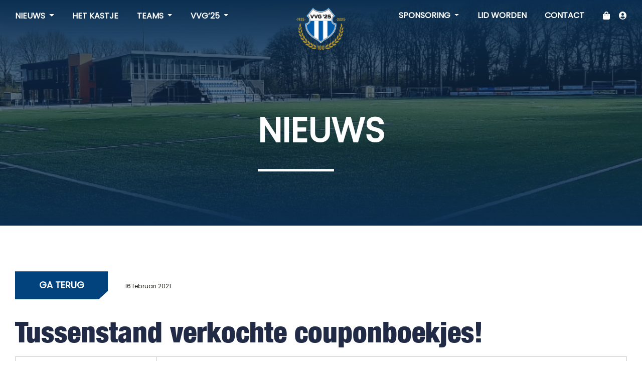

--- FILE ---
content_type: text/html; charset=UTF-8
request_url: https://vvg25.nl/tussenstand-verkochte-couponboekjes/
body_size: 18143
content:
<!DOCTYPE html><html lang="nl-NL"><head><meta charset="UTF-8"><link rel="preconnect" href="https://fonts.gstatic.com/" crossorigin /><meta name="viewport" content="width=device-width, initial-scale=1"><meta http-equiv="X-UA-Compatible" content="IE=edge"><link rel="profile" href="http://gmpg.org/xfn/11"><link rel="preconnect" href="https://fonts.gstatic.com" crossorigin /><link rel="preconnect" href="https://fonts.googleapis.com" crossorigin><link rel="preload" as="style" href="https://fonts.googleapis.com/css2?family=Poppins:wght@300;400;500;600;700;800;900&display=swap" />
<noscript><link rel="stylesheet" href="https://fonts.googleapis.com/css2?family=Poppins:wght@300;400;500;600;700;800;900&display=swap" /></noscript><title>Tussenstand verkochte couponboekjes! &#8211; VVG &#8217;25</title><meta name='robots' content='max-image-preview:large' /><link rel='dns-prefetch' href='//fonts.googleapis.com' /><link rel="alternate" type="application/rss+xml" title="VVG &#039;25 &raquo; feed" href="https://vvg25.nl/feed/" /><link rel="alternate" type="application/rss+xml" title="VVG &#039;25 &raquo; reacties feed" href="https://vvg25.nl/comments/feed/" /><link rel="alternate" type="text/calendar" title="VVG &#039;25 &raquo; iCal Feed" href="https://vvg25.nl/evenementen/?ical=1" /><link rel="alternate" type="application/rss+xml" title="VVG &#039;25 &raquo; Tussenstand verkochte couponboekjes! reacties feed" href="https://vvg25.nl/tussenstand-verkochte-couponboekjes/feed/" /><link rel="alternate" title="oEmbed (JSON)" type="application/json+oembed" href="https://vvg25.nl/wp-json/oembed/1.0/embed?url=https%3A%2F%2Fvvg25.nl%2Ftussenstand-verkochte-couponboekjes%2F" /><link rel="alternate" title="oEmbed (XML)" type="text/xml+oembed" href="https://vvg25.nl/wp-json/oembed/1.0/embed?url=https%3A%2F%2Fvvg25.nl%2Ftussenstand-verkochte-couponboekjes%2F&#038;format=xml" /><style id='wp-img-auto-sizes-contain-inline-css' type='text/css'>img:is([sizes=auto i],[sizes^="auto," i]){contain-intrinsic-size:3000px 1500px}
/*# sourceURL=wp-img-auto-sizes-contain-inline-css */</style> <script>WebFontConfig={google:{families:["Poppins:wght@300;400;500;600;700;800;900","Poppins:wght@300;600&display=swap"]}};if ( typeof WebFont === "object" && typeof WebFont.load === "function" ) { WebFont.load( WebFontConfig ); }</script><script data-optimized="1" src="https://vvg25.nl/wp-content/plugins/litespeed-cache/assets/js/webfontloader.min.js"></script> <link rel='stylesheet' id='wp-block-library-css' href='https://vvg25.nl/wp-includes/css/dist/block-library/style.min.css' type='text/css' media='all' /><link rel='stylesheet' id='wc-blocks-style-css' href='https://vvg25.nl/wp-content/plugins/woocommerce/assets/client/blocks/wc-blocks.css' type='text/css' media='all' /><style id='classic-theme-styles-inline-css' type='text/css'>/*! This file is auto-generated */
.wp-block-button__link{color:#fff;background-color:#32373c;border-radius:9999px;box-shadow:none;text-decoration:none;padding:calc(.667em + 2px) calc(1.333em + 2px);font-size:1.125em}.wp-block-file__button{background:#32373c;color:#fff;text-decoration:none}
/*# sourceURL=/wp-includes/css/classic-themes.min.css */</style><link rel='stylesheet' id='contact-form-7-css' href='https://vvg25.nl/wp-content/plugins/contact-form-7/includes/css/styles.css' type='text/css' media='all' /><style id='woocommerce-inline-inline-css' type='text/css'>.woocommerce form .form-row .required { visibility: visible; }
/*# sourceURL=woocommerce-inline-inline-css */</style><link rel='stylesheet' id='sportlink-wordpress-css' href='https://vvg25.nl/wp-content/plugins/sportlink-wordpress/css/sportlink-wordpress.min.css' type='text/css' media='all' /><link rel='stylesheet' id='rsm-bootstrap-css' href='https://vvg25.nl/wp-content/themes/vvg25/inc/assets/css/bootstrap.min.css' type='text/css' media='all' /><link rel='stylesheet' id='rsm-style-css' href='https://vvg25.nl/wp-content/themes/vvg25/style.css' type='text/css' media='all' /><link rel='stylesheet' id='rsm-fontawesome-css' href='https://vvg25.nl/wp-content/themes/vvg25/inc/assets/css/fontawesome.min.css' type='text/css' media='all' /><link rel='stylesheet' id='splide-css-css' href='https://vvg25.nl/wp-content/themes/vvg25/inc/assets/css/splide.min.css' type='text/css' media='all' /><link rel='stylesheet' id='lightbox-css-css' href='https://vvg25.nl/wp-content/themes/vvg25/inc/assets/css/simple-lightbox.min.css' type='text/css' media='all' /><link rel='stylesheet' id='mollie-applepaydirect-css' href='https://vvg25.nl/wp-content/plugins/mollie-payments-for-woocommerce/public/css/mollie-applepaydirect.min.css' type='text/css' media='screen' /> <script type="text/javascript" src="https://vvg25.nl/wp-includes/js/jquery/jquery.min.js" id="jquery-core-js"></script> <script type="text/javascript" src="https://vvg25.nl/wp-includes/js/jquery/jquery-migrate.min.js" id="jquery-migrate-js"></script> <script type="text/javascript" id="WCPAY_ASSETS-js-extra">/*  */
var wcpayAssets = {"url":"https://vvg25.nl/wp-content/plugins/woocommerce-payments/dist/"};
//# sourceURL=WCPAY_ASSETS-js-extra
/*  */</script> <script type="text/javascript" src="https://vvg25.nl/wp-content/themes/vvg25/inc/assets/js/splide.min.js" id="splide-js-js"></script> <script type="text/javascript" src="https://vvg25.nl/wp-content/themes/vvg25/inc/assets/js/splide-extension-grid.min.js" id="splide-grid-js-js"></script> <script type="text/javascript" src="https://vvg25.nl/wp-content/themes/vvg25/inc/assets/js/simple-lightbox.min.js" id="lightbox-js-js"></script> <link rel="https://api.w.org/" href="https://vvg25.nl/wp-json/" /><link rel="alternate" title="JSON" type="application/json" href="https://vvg25.nl/wp-json/wp/v2/posts/21011" /><link rel="EditURI" type="application/rsd+xml" title="RSD" href="https://vvg25.nl/xmlrpc.php?rsd" /><link rel="canonical" href="https://vvg25.nl/tussenstand-verkochte-couponboekjes/" /><link rel='shortlink' href='https://vvg25.nl/?p=21011' /><meta name="et-api-version" content="v1"><meta name="et-api-origin" content="https://vvg25.nl"><link rel="https://theeventscalendar.com/" href="https://vvg25.nl/wp-json/tribe/tickets/v1/" /><meta name="tec-api-version" content="v1"><meta name="tec-api-origin" content="https://vvg25.nl"><link rel="alternate" href="https://vvg25.nl/wp-json/tribe/events/v1/" /><style type="text/css">:root {
				--spwp-font: 'Poppins', sans-serif;--spwp-th_font: Poppins;--spwp-td_font: Poppins;--spwp-th_color: #2A2A2A;--spwp-th_background: #F6F6F6;--spwp-td_color: #2A2A2A;--spwp-td_background_own: #F6F6F6;--spwp-td_color_own: #2A2A2A;--spwp-td_background_even: #F6F6F6;--spwp-td_background_odd: #FFFFFF;--spwp-td_background_col_hightlight: #E3E3E3;			}</style><link rel="pingback" href="https://vvg25.nl/xmlrpc.php"><style type="text/css">#page-sub-header { background: #fff; }</style><noscript><style>.woocommerce-product-gallery{ opacity: 1 !important; }</style></noscript><link rel="icon" href="https://vvg25.nl/wp-content/uploads/2023/10/cropped-VVG_100-jaar_logo-RGB-72-dpi-32x32.png" sizes="32x32" /><link rel="icon" href="https://vvg25.nl/wp-content/uploads/2023/10/cropped-VVG_100-jaar_logo-RGB-72-dpi-192x192.png" sizes="192x192" /><link rel="apple-touch-icon" href="https://vvg25.nl/wp-content/uploads/2023/10/cropped-VVG_100-jaar_logo-RGB-72-dpi-180x180.png" /><meta name="msapplication-TileImage" content="https://vvg25.nl/wp-content/uploads/2023/10/cropped-VVG_100-jaar_logo-RGB-72-dpi-270x270.png" /></head><body class="wp-singular post-template-default single single-post postid-21011 single-format-standard wp-theme-vvg25 theme-vvg25 woocommerce-no-js tribe-no-js tec-no-tickets-on-recurring tec-no-rsvp-on-recurring spwp_voetbal tribe-theme-vvg25"><div id="page" class="site"><header id="header" class="site-header"><div class="container"><div class="row"><nav class="navbar p-0"><div class="col-md-4 col-lg-5"><div id="main-nav-left" class="desktop-navigation"><ul id="menu-primary-menu-left" class="navbar-nav mr-auto"><li id="nav-item-149" class="nav-item menu-item menu-item-type-post_type menu-item-object-page current_page_parent menu-item-has-children dropdown nav-item-149"><a href="https://vvg25.nl/nieuws/" class="dropdown-toggle" data-toggle="dropdown">Nieuws <b class="caret"></b></a><ul class="dropdown-menu depth_0"><li id="nav-item-23826" class="nav-item menu-item menu-item-type-taxonomy menu-item-object-category current-post-ancestor current-menu-parent current-post-parent nav-item-23826"><a href="https://vvg25.nl/categorie/laatste-nieuws/">Laatste nieuws</a></li><li id="nav-item-24036" class="nav-item menu-item menu-item-type-custom menu-item-object-custom nav-item-24036"><a href="https://www.vvg25.nl/evenementen">Evenementen</a></li><li id="nav-item-23822" class="nav-item menu-item menu-item-type-taxonomy menu-item-object-category current-post-ancestor current-menu-parent current-post-parent nav-item-23822"><a href="https://vvg25.nl/categorie/clubnieuws/">Clubnieuws</a></li><li id="nav-item-23823" class="nav-item menu-item menu-item-type-taxonomy menu-item-object-category nav-item-23823"><a href="https://vvg25.nl/categorie/galerij/">Galerij</a></li><li id="nav-item-23824" class="nav-item menu-item menu-item-type-taxonomy menu-item-object-category nav-item-23824"><a href="https://vvg25.nl/categorie/video/">Video</a></li><li id="nav-item-23825" class="nav-item menu-item menu-item-type-taxonomy menu-item-object-category nav-item-23825"><a href="https://vvg25.nl/categorie/wedstrijdverslagen/">Wedstrijdverslagen</a></li></ul></li><li id="nav-item-150" class="nav-item menu-item menu-item-type-post_type menu-item-object-page nav-item-150"><a href="https://vvg25.nl/het-kastje/">Het kastje</a></li><li id="nav-item-151" class="nav-item mega-menu-parent team-overview menu-item menu-item-type-post_type menu-item-object-page dropdown nav-item-151"><a href="https://vvg25.nl/teams/" class="dropdown-toggle" data-toggle="dropdown">Teams <b class="caret"></b></a><ul id="mega-menu-151" class="mega-menu-wrapper dropdown-menu depth_0"><li id="nav_menu-10" class="mega-menu-item"><h2 class="widgettitle">Senioren</h2><div class="menu-senioren-container"><ul id="menu-senioren" class="menu"><li id="menu-item-917" class="menu-item menu-item-type-post_type menu-item-object-sw_teams menu-item-917"><a href="https://vvg25.nl/clubteams/vvg-25-1/">VVG ’25 1</a></li><li id="menu-item-919" class="menu-item menu-item-type-post_type menu-item-object-sw_teams menu-item-919"><a href="https://vvg25.nl/clubteams/vvg-25-2/">VVG ’25 2</a></li><li id="menu-item-920" class="menu-item menu-item-type-post_type menu-item-object-sw_teams menu-item-920"><a href="https://vvg25.nl/clubteams/vvg-25-3/">VVG ’25 3</a></li><li id="menu-item-921" class="menu-item menu-item-type-post_type menu-item-object-sw_teams menu-item-921"><a href="https://vvg25.nl/clubteams/vvg-25-351/">VVG ’25 35+1</a></li><li id="menu-item-26747" class="menu-item menu-item-type-post_type menu-item-object-sw_teams menu-item-26747"><a href="https://vvg25.nl/clubteams/vvg-25-352/">VVG ’25 35+2</a></li><li id="menu-item-25197" class="menu-item menu-item-type-post_type menu-item-object-sw_teams menu-item-25197"><a href="https://vvg25.nl/clubteams/vvg-25-vr181-vr/">VVG ’25 VR18+1</a></li><li id="menu-item-948" class="menu-item menu-item-type-post_type menu-item-object-sw_teams menu-item-948"><a href="https://vvg25.nl/clubteams/vvg-25-vr301/">VVG ’25 VR30+1</a></li><li id="menu-item-26767" class="menu-item menu-item-type-post_type menu-item-object-sw_teams menu-item-26767"><a href="https://vvg25.nl/clubteams/vvg-25-2-za/">VVG ’25 Zaterdag 2</a></li><li id="menu-item-26766" class="menu-item menu-item-type-post_type menu-item-object-sw_teams menu-item-26766"><a href="https://vvg25.nl/clubteams/vvg-25-3-za/">VVG ’25 Zaterdag 3</a></li></ul></div></li><li id="nav_menu-8" class="mega-menu-item"><h2 class="widgettitle">Junioren</h2><div class="menu-junioren-container"><ul id="menu-junioren" class="menu"><li id="menu-item-26750" class="menu-item menu-item-type-post_type menu-item-object-sw_teams menu-item-26750"><a href="https://vvg25.nl/clubteams/vvg-25-jo15-1jm/">VVG ’25 JO15-1</a></li><li id="menu-item-26751" class="menu-item menu-item-type-post_type menu-item-object-sw_teams menu-item-26751"><a href="https://vvg25.nl/clubteams/vvg-25-jo15-2jm/">VVG ’25 JO15-2</a></li><li id="menu-item-26865" class="menu-item menu-item-type-post_type menu-item-object-sw_teams menu-item-26865"><a href="https://vvg25.nl/clubteams/vvg-25-15-2/">VVG ’25 MO15-2</a></li><li id="menu-item-927" class="menu-item menu-item-type-post_type menu-item-object-sw_teams menu-item-927"><a href="https://vvg25.nl/clubteams/vvg-25-jo17-1/">VVG ’25 JO17-1</a></li><li id="menu-item-928" class="menu-item menu-item-type-post_type menu-item-object-sw_teams menu-item-928"><a href="https://vvg25.nl/clubteams/vvg-25-jo17-2/">VVG ’25 JO17-2</a></li><li id="menu-item-26771" class="menu-item menu-item-type-post_type menu-item-object-sw_teams menu-item-26771"><a href="https://vvg25.nl/clubteams/vvg-25-jo17-3/">VVG ’25 JO17-3</a></li><li id="menu-item-930" class="menu-item menu-item-type-post_type menu-item-object-sw_teams menu-item-930"><a href="https://vvg25.nl/clubteams/vvg-25-jo19-1/">VVG ’25 JO19-1</a></li><li id="menu-item-931" class="menu-item menu-item-type-post_type menu-item-object-sw_teams menu-item-931"><a href="https://vvg25.nl/clubteams/vvg-25-jo19-2/">VVG ’25 JO19-2</a></li></ul></div></li><li id="nav_menu-9" class="mega-menu-item"><h2 class="widgettitle">Pupillen</h2><div class="menu-pupillen-container"><ul id="menu-pupillen" class="menu"><li id="menu-item-26982" class="menu-item menu-item-type-post_type menu-item-object-sw_teams menu-item-26982"><a href="https://vvg25.nl/clubteams/zaal-pupillen/">Zaal Pupillen</a></li><li id="menu-item-940" class="menu-item menu-item-type-post_type menu-item-object-sw_teams menu-item-940"><a href="https://vvg25.nl/clubteams/vvg-25-jo7-1/">VVG ’25 JO7-1</a></li><li id="menu-item-26790" class="menu-item menu-item-type-post_type menu-item-object-sw_teams menu-item-26790"><a href="https://vvg25.nl/clubteams/vvg-25-jo7-2/">VVG ’25 JO7-2</a></li><li id="menu-item-26800" class="menu-item menu-item-type-post_type menu-item-object-sw_teams menu-item-26800"><a href="https://vvg25.nl/clubteams/vvg-25-jo7-3-za/">VVG ’25 JO7-3</a></li><li id="menu-item-942" class="menu-item menu-item-type-post_type menu-item-object-sw_teams menu-item-942"><a href="https://vvg25.nl/clubteams/vvg-25-jo8-1/">VVG ’25 JO8-1</a></li><li id="menu-item-944" class="menu-item menu-item-type-post_type menu-item-object-sw_teams menu-item-944"><a href="https://vvg25.nl/clubteams/vvg-25-jo9-1/">VVG ’25 JO9-1</a></li><li id="menu-item-26754" class="menu-item menu-item-type-post_type menu-item-object-sw_teams menu-item-26754"><a href="https://vvg25.nl/clubteams/vvg-25-jo9-2jm/">VVG ’25 JO9-2</a></li><li id="menu-item-26755" class="menu-item menu-item-type-post_type menu-item-object-sw_teams menu-item-26755"><a href="https://vvg25.nl/clubteams/vvg-25-jo9-3-za/">VVG ’25 JO9-3</a></li><li id="menu-item-933" class="menu-item menu-item-type-post_type menu-item-object-sw_teams menu-item-933"><a href="https://vvg25.nl/clubteams/vvg-25-jo11-1/">VVG ’25 JO11-1</a></li><li id="menu-item-26798" class="menu-item menu-item-type-post_type menu-item-object-sw_teams menu-item-26798"><a href="https://vvg25.nl/clubteams/vvg-25-jo11-2jm-za/">VVG ’25 JO11-2JM</a></li><li id="menu-item-26752" class="menu-item menu-item-type-post_type menu-item-object-sw_teams menu-item-26752"><a href="https://vvg25.nl/clubteams/vvg-25-jo11-3-za/">VVG ’25 JO11-3</a></li><li id="menu-item-26863" class="menu-item menu-item-type-post_type menu-item-object-sw_teams menu-item-26863"><a href="https://vvg25.nl/clubteams/vvg-25-mo11/">VVG ’25 MO11</a></li><li id="menu-item-938" class="menu-item menu-item-type-post_type menu-item-object-sw_teams menu-item-938"><a href="https://vvg25.nl/clubteams/vvg-25-jo13-1/">VVG ’25 JO13-1</a></li><li id="menu-item-939" class="menu-item menu-item-type-post_type menu-item-object-sw_teams menu-item-939"><a href="https://vvg25.nl/clubteams/vvg-25-jo13-2/">VVG ’25 JO13-2</a></li><li id="menu-item-26799" class="menu-item menu-item-type-post_type menu-item-object-sw_teams menu-item-26799"><a href="https://vvg25.nl/clubteams/vvg-25-jo13-3jm-za/">VVG ’25 JO13-3JM</a></li><li id="menu-item-26864" class="menu-item menu-item-type-post_type menu-item-object-sw_teams menu-item-26864"><a href="https://vvg25.nl/clubteams/vvg-25-mo13/">VVG ’25 MO13</a></li></ul></div></li><li id="nav_menu-11" class="mega-menu-item"><h2 class="widgettitle">Futsal</h2><div class="menu-futsal-container"><ul id="menu-futsal" class="menu"><li id="menu-item-25177" class="menu-item menu-item-type-post_type menu-item-object-sw_teams menu-item-25177"><a href="https://vvg25.nl/clubteams/vvg-25-1-2/">VVG ’25 1 Futsal</a></li><li id="menu-item-26748" class="menu-item menu-item-type-post_type menu-item-object-sw_teams menu-item-26748"><a href="https://vvg25.nl/clubteams/vvg-25-2-2/">VVG ’25 2 Futsal</a></li><li id="menu-item-26749" class="menu-item menu-item-type-post_type menu-item-object-sw_teams menu-item-26749"><a href="https://vvg25.nl/clubteams/vvg-25-3-2/">VVG ’25 3 Futsal</a></li></ul></div></li></ul></li><li id="nav-item-22621" class="nav-item menu-item menu-item-type-custom menu-item-object-custom menu-item-has-children dropdown nav-item-22621"><a href="#" class="dropdown-toggle" data-toggle="dropdown">VVG&#8217;25 <b class="caret"></b></a><ul class="dropdown-menu depth_0"><li id="nav-item-487" class="nav-item menu-item menu-item-type-post_type menu-item-object-page nav-item-487"><a href="https://vvg25.nl/bestuur/">Bestuur</a></li><li id="nav-item-488" class="nav-item menu-item menu-item-type-post_type menu-item-object-page nav-item-488"><a href="https://vvg25.nl/jeugdbestuur/">Jeugd Coordinatoren + Jeugdcommissie</a></li><li id="nav-item-489" class="nav-item menu-item menu-item-type-post_type menu-item-object-page nav-item-489"><a href="https://vvg25.nl/contactpersoon-commisies/">Contactpersoon commissies</a></li><li id="nav-item-490" class="nav-item menu-item menu-item-type-post_type menu-item-object-page nav-item-490"><a href="https://vvg25.nl/wedstrijdsecretariaat/">Wedstrijdsecretariaat</a></li><li id="nav-item-491" class="nav-item menu-item menu-item-type-post_type menu-item-object-page nav-item-491"><a href="https://vvg25.nl/toernooicommisie/">Toernooicommisie</a></li><li id="nav-item-492" class="nav-item menu-item menu-item-type-post_type menu-item-object-page nav-item-492"><a href="https://vvg25.nl/kantine/">Kantine</a></li><li id="nav-item-493" class="nav-item menu-item menu-item-type-post_type menu-item-object-page nav-item-493"><a href="https://vvg25.nl/gedragscode/">Gedragscode</a></li><li id="nav-item-494" class="nav-item menu-item menu-item-type-post_type menu-item-object-page nav-item-494"><a href="https://vvg25.nl/vertrouwenspersoon/">Vertrouwenscontactpersoon</a></li><li id="nav-item-495" class="nav-item menu-item menu-item-type-post_type menu-item-object-page nav-item-495"><a href="https://vvg25.nl/huishoudelijk-regelement/">Huishoudelijk reglement</a></li><li id="nav-item-23772" class="nav-item menu-item menu-item-type-post_type menu-item-object-page nav-item-23772"><a href="https://vvg25.nl/algemene-ledenvergadering-2025/">Algemene Ledenvergadering 2025</a></li><li id="nav-item-496" class="nav-item menu-item menu-item-type-post_type menu-item-object-page nav-item-496"><a href="https://vvg25.nl/statuten-vvg25/">Statuten VVG’25</a></li></ul></li></ul></div></div><div class="col-md-5 col-lg-2"><div class="navbar-brand">
<a href="https://vvg25.nl/">
<img data-lazyloaded="1" src="[data-uri]" width="445" height="375" data-src="https://vvg25.nl/wp-content/uploads/2023/10/VVG_100-jaar_logo-RGB-72-dpi.png" alt="VVG &#039;25">
</a></div></div><div class="col-md-3 col-lg-5"><div id="main-nav-right" class="desktop-navigation"><ul id="menu-primary-menu-right" class="navbar-nav justify-content-end"><li id="nav-item-22622" class="nav-item menu-item menu-item-type-custom menu-item-object-custom menu-item-has-children dropdown nav-item-22622"><a href="#" class="dropdown-toggle" data-toggle="dropdown">Sponsoring <b class="caret"></b></a><ul class="dropdown-menu depth_0"><li id="nav-item-497" class="nav-item menu-item menu-item-type-post_type menu-item-object-page nav-item-497"><a href="https://vvg25.nl/sponsormogelijkheden/">Sponsormogelijkheden</a></li><li id="nav-item-498" class="nav-item menu-item menu-item-type-post_type menu-item-object-page nav-item-498"><a href="https://vvg25.nl/sponsoren/">Sponsoren</a></li><li id="nav-item-499" class="nav-item menu-item menu-item-type-post_type menu-item-object-page nav-item-499"><a href="https://vvg25.nl/balsponsor-in-beeld/">Balsponsor in beeld</a></li><li id="nav-item-500" class="nav-item menu-item menu-item-type-post_type menu-item-object-page nav-item-500"><a href="https://vvg25.nl/promo-filmpje/">Promo filmpje</a></li></ul></li><li id="nav-item-154" class="nav-item menu-item menu-item-type-post_type menu-item-object-page nav-item-154"><a href="https://vvg25.nl/lid-worden/">Lid worden</a></li><li id="nav-item-153" class="nav-item menu-item menu-item-type-post_type menu-item-object-page nav-item-153"><a href="https://vvg25.nl/contact/">Contact</a></li><li id="nav-item-348" class="nav-item menu-link-shop menu-item menu-item-type-post_type menu-item-object-page nav-item-348"><a href="https://vvg25.nl/winkelwagen/"><i class="fas fa-shopping-bag"></i></a></li><li id="nav-item-349" class="nav-item menu-link-account menu-item menu-item-type-post_type menu-item-object-page nav-item-349"><a href="https://vvg25.nl/mijn-account/"><i class="fas fa-user-circle"></i></a></li></ul></div></div></nav></div>
<a class="navbar-toggler-button">
<span class="navbar-toggle-title"></span><div class="burger-bars"></div>
</a><div class="shop-menu"><ul><li><a href="https://vvg25.nl/winkelwagen/"><i class="fas fa-shopping-bag"></i></a></li><li><a href="https://vvg25.nl/mijn-account/"><i class="fas fa-user-circle"></i></a></li><li class="het-kastje-button"><a href="/het-kastje/">Het kastje</a></li></ul></div></div></header><div id="content" class="site-content"><div id="page-hero" class="page-hero background-cover background-no-repeat" style="background-image: url(https://vvg25.nl/wp-content/uploads/91379609_3380139802015468_2911190195426557952_n@2x.png);"><div class="page-hero_inner overlay-before overlay-after"><div class="container"><div class="row align-items-xl-center  flex-md-row-reverse"><div class="col"><div class="hero-content">
<span class="page-hero-title">
Nieuws						</span><hr></div></div></div></div></div></div><div class="post-header"><div class="container"><div class="post-meta">
<a href="https://vvg25.nl/nieuws/" class="button">Ga terug</a>
<small>16 februari 2021</small></div><h1>Tussenstand verkochte couponboekjes!</h1></div></div><div id="content"><div class="container"><table width="276"><tbody><tr><td width="64"></td><td width="212">Team</td></tr><tr><td>1</td><td> VVG&#8217;25 JO012-1</td></tr><tr><td>2</td><td> VVG&#8217;25 JO7-2</td></tr><tr><td>3</td><td> VVG&#8217;25 JO013-1</td></tr><tr><td>4</td><td> VVG&#8217;25 JO8-1</td></tr><tr><td>5</td><td> VVG&#8217;25 JO015-1</td></tr><tr><td>6</td><td> VVG&#8217;25 JO015-3</td></tr><tr><td>7</td><td> VVG&#8217;25 JO011-3</td></tr><tr><td>8</td><td> VVG&#8217;25 JO8-2</td></tr><tr><td>9</td><td> VVG&#8217;25 JO015-2</td></tr><tr><td>10</td><td> VVG&#8217;25 JO017-2</td></tr><tr><td>11</td><td> VVG&#8217;25 5</td></tr><tr><td>12</td><td> VVG&#8217;25 JO012-2</td></tr><tr><td>13</td><td> VVG&#8217;25 1</td></tr><tr><td>14</td><td> VVG&#8217;25 JO017-1</td></tr><tr><td>15</td><td> VVG&#8217;25 JO9-2</td></tr><tr><td>16</td><td> VVG&#8217;25 JO010-1</td></tr><tr><td>17</td><td> VVG&#8217;25 3</td></tr><tr><td>18</td><td> VVG&#8217;25 JO011-1</td></tr><tr><td>19</td><td> VVG&#8217;25 JO019-1</td></tr><tr><td>20</td><td> VVG&#8217;25 JO013-3</td></tr><tr><td>21</td><td> VVG&#8217;25 JO017-3</td></tr><tr><td>22</td><td> VVG&#8217;25 JO7-1</td></tr><tr><td>23</td><td> VVG&#8217;25 2</td></tr><tr><td>24</td><td> VVG&#8217;25 2 ZATERDAG</td></tr><tr><td>25</td><td> VVG&#8217;25 JO9-1</td></tr><tr><td>26</td><td> VVG&#8217;25 MO017-1</td></tr><tr><td>27</td><td> VVG&#8217;25 VR-1</td></tr><tr><td>28</td><td> VVG&#8217;25 JO011-2</td></tr></tbody></table></div></div><div id="social-bar"><div class="container"><div class="facebook-button">
<a target="_blank" href="https://facebook.com/sharer/sharer.php?u=https://vvg25.nl/tussenstand-verkochte-couponboekjes/"><i class="fab fa-facebook"></i><span class="share-text">Deel</span></a></div><div class="plus-button">
<a target="_blank" href="mailto:?subject=Tussenstand verkochte couponboekjes!&amp;body=https://vvg25.nl/tussenstand-verkochte-couponboekjes/"><i class="fas fa-envelope" style="color:#FFF;"></i><span class="share-text">Deel</span></a></div><div class="twitter-button">
<a target="_blank" href="https://twitter.com/share?&url=https://vvg25.nl/tussenstand-verkochte-couponboekjes/"><i class="fab fa-twitter"></i><span class="share-text">Deel</span></a></div><div class="linkedin-button">
<a target="_blank" href="https://linkedin.com/shareArticle?url=https://vvg25.nl/tussenstand-verkochte-couponboekjes/"><i class="fab fa-linkedin"></i><span class="share-text">Deel</span></a></div></div></div><div id="recent-post"><div class="container"><h2 class="subtitle_blog">HET LAATSTE NIEUWS</h2><div class="row flex-lg-row align-items-xl-center"><div class="col-md-3"><div class="card news "><div class="card-thumbnail">
<a href="https://vvg25.nl/vvg-25-jo11-4-is-klaar-voor-de-tweede-seizoenshelft/">
<img data-lazyloaded="1" src="[data-uri]" width="180" height="240" data-src="https://vvg25.nl/wp-content/uploads/2026/01/downloaden-1-rotated.jpg" class="attachment-medium size-medium wp-post-image" alt="" decoding="async" />
</a></div><div class="card-title"><h3>VVG &#8217;25 JO11-4 is klaar voor de tweede seizoenshelft!</h3>
<small>19 januari 2026</small></div><div class="card-excerpt">
<a href="https://vvg25.nl/vvg-25-jo11-4-is-klaar-voor-de-tweede-seizoenshelft/" class="button">Lees meer</a></div></div></div><div class="col-md-3"><div class="card news "><div class="card-thumbnail">
<a href="https://vvg25.nl/koen-van-loon-nieuwe-hoofdtrainer-van-vvg-25/">
<img data-lazyloaded="1" src="[data-uri]" width="278" height="300" data-src="https://vvg25.nl/wp-content/uploads/2026/01/4DBB1F82-934E-4F67-AAA4-C8B1B384E76A-278x300.jpeg" class="attachment-medium size-medium wp-post-image" alt="" decoding="async" fetchpriority="high" data-srcset="https://vvg25.nl/wp-content/uploads/2026/01/4DBB1F82-934E-4F67-AAA4-C8B1B384E76A-278x300.jpeg 278w, https://vvg25.nl/wp-content/uploads/2026/01/4DBB1F82-934E-4F67-AAA4-C8B1B384E76A-600x647.jpeg 600w, https://vvg25.nl/wp-content/uploads/2026/01/4DBB1F82-934E-4F67-AAA4-C8B1B384E76A.jpeg 640w" data-sizes="(max-width: 278px) 100vw, 278px" />
</a></div><div class="card-title"><h3>Koen van Loon nieuwe hoofdtrainer van VVG ‘25</h3>
<small>01 januari 2026</small></div><div class="card-excerpt">
<a href="https://vvg25.nl/koen-van-loon-nieuwe-hoofdtrainer-van-vvg-25/" class="button">Lees meer</a></div></div></div><div class="col-md-3"><div class="card news "><div class="card-thumbnail">
<a href="https://vvg25.nl/kerkstraat-winnaar-pufkestoernooi-2025/">
<img data-lazyloaded="1" src="[data-uri]" width="225" height="300" data-src="https://vvg25.nl/wp-content/uploads/2026/01/605320853_1602020101927697_2764950649513819611_n-225x300.jpg" class="attachment-medium size-medium wp-post-image" alt="" decoding="async" data-srcset="https://vvg25.nl/wp-content/uploads/2026/01/605320853_1602020101927697_2764950649513819611_n-225x300.jpg 225w, https://vvg25.nl/wp-content/uploads/2026/01/605320853_1602020101927697_2764950649513819611_n-768x1024.jpg 768w, https://vvg25.nl/wp-content/uploads/2026/01/605320853_1602020101927697_2764950649513819611_n-1152x1536.jpg 1152w, https://vvg25.nl/wp-content/uploads/2026/01/605320853_1602020101927697_2764950649513819611_n-600x800.jpg 600w, https://vvg25.nl/wp-content/uploads/2026/01/605320853_1602020101927697_2764950649513819611_n-scaled.jpg 1125w" data-sizes="(max-width: 225px) 100vw, 225px" />
</a></div><div class="card-title"><h3>Kerkstraat winnaar Pufkestoernooi 2025!</h3>
<small>01 januari 2026</small></div><div class="card-excerpt">
<a href="https://vvg25.nl/kerkstraat-winnaar-pufkestoernooi-2025/" class="button">Lees meer</a></div></div></div><div class="col-md-3"><div class="card news "><div class="card-thumbnail">
<a href="https://vvg25.nl/wedstrijdschema-pufkestoernooi/">
<img data-lazyloaded="1" src="[data-uri]" width="300" height="225" data-src="https://vvg25.nl/wp-content/uploads/2025/11/IMG-20241230-WA0005-scaled-1-300x225.jpg" class="attachment-medium size-medium wp-post-image" alt="" decoding="async" data-srcset="https://vvg25.nl/wp-content/uploads/2025/11/IMG-20241230-WA0005-scaled-1-300x225.jpg 300w, https://vvg25.nl/wp-content/uploads/2025/11/IMG-20241230-WA0005-scaled-1-1024x768.jpg 1024w, https://vvg25.nl/wp-content/uploads/2025/11/IMG-20241230-WA0005-scaled-1-768x576.jpg 768w, https://vvg25.nl/wp-content/uploads/2025/11/IMG-20241230-WA0005-scaled-1-1536x1152.jpg 1536w, https://vvg25.nl/wp-content/uploads/2025/11/IMG-20241230-WA0005-scaled-1-600x450.jpg 600w, https://vvg25.nl/wp-content/uploads/2025/11/IMG-20241230-WA0005-scaled-1.jpg 1800w" data-sizes="(max-width: 300px) 100vw, 300px" />
</a></div><div class="card-title"><h3>Wedstrijdschema Pufkestoernooi</h3>
<small>22 december 2025</small></div><div class="card-excerpt">
<a href="https://vvg25.nl/wedstrijdschema-pufkestoernooi/" class="button">Lees meer</a></div></div></div></div></div></div></div></div></div><div id="footer-widget"><div class="container"><div class="row"><div class="col-12 col-md-6 col-lg-3"><section id="nav_menu-2" class="widget widget_nav_menu"><h3 class="widget-title">VVG&#8217;25</h3><div class="menu-vvg25-container"><ul id="menu-vvg25" class="menu"><li id="menu-item-328" class="menu-item menu-item-type-post_type menu-item-object-page current_page_parent menu-item-328"><a href="https://vvg25.nl/nieuws/">Nieuws</a></li><li id="menu-item-329" class="menu-item menu-item-type-post_type menu-item-object-page menu-item-329"><a href="https://vvg25.nl/het-kastje/">Het kastje</a></li><li id="menu-item-22496" class="menu-item menu-item-type-post_type menu-item-object-page menu-item-22496"><a href="https://vvg25.nl/lid-worden/">Lid worden</a></li><li id="menu-item-22637" class="menu-item menu-item-type-post_type menu-item-object-page menu-item-22637"><a href="https://vvg25.nl/contact/">Contact</a></li></ul></div></section></div><div class="col-12 col-md-6 col-lg-3"><section id="nav_menu-3" class="widget widget_nav_menu"><h3 class="widget-title">Teams</h3><div class="menu-teams-container"><ul id="menu-teams" class="menu"><li id="menu-item-22494" class="menu-item menu-item-type-custom menu-item-object-custom menu-item-22494"><a href="/teams">Alle teams</a></li><li id="menu-item-22629" class="menu-item menu-item-type-post_type menu-item-object-sw_teams menu-item-22629"><a href="https://vvg25.nl/clubteams/vvg-25-1/">VVG ’25 1</a></li><li id="menu-item-22630" class="menu-item menu-item-type-post_type menu-item-object-sw_teams menu-item-22630"><a href="https://vvg25.nl/clubteams/vvg-25-2/">VVG ’25 2</a></li><li id="menu-item-22632" class="menu-item menu-item-type-post_type menu-item-object-sw_teams menu-item-22632"><a href="https://vvg25.nl/clubteams/vvg-25-3/">VVG ’25 3</a></li></ul></div></section></div><div class="col-12 col-md-6 col-lg-3"><section id="nav_menu-4" class="widget widget_nav_menu"><h3 class="widget-title">Sponsoring</h3><div class="menu-sponsoring-container"><ul id="menu-sponsoring" class="menu"><li id="menu-item-22628" class="menu-item menu-item-type-post_type menu-item-object-page menu-item-22628"><a href="https://vvg25.nl/sponsormogelijkheden/">Sponsormogelijkheden</a></li><li id="menu-item-22500" class="menu-item menu-item-type-post_type menu-item-object-page menu-item-22500"><a href="https://vvg25.nl/sponsoren/">Sponsoren</a></li><li id="menu-item-22627" class="menu-item menu-item-type-post_type menu-item-object-page menu-item-22627"><a href="https://vvg25.nl/promo-filmpje/">Promo filmpje</a></li></ul></div></section></div><div class="col-12 col-md-6 col-lg-3"><section id="text-2" class="widget widget_text"><h3 class="widget-title">Contact</h3><div class="textwidget"><p><a href="mailto:info@vvg25.nl">info@vvg25.nl</a><br />
<a href="tel:+3100315325321">0315-325321 </a></p><p>Pelgrimstraat 59C<br />
7011 BJ Gaanderen</p></div></section></div></div></div></div><div id="footer-sponsors"><div class="container"><div class="row"><div class="col-md-3"><h3>Hoofdsponsoren</h3><div class="sponsors-wrapper"><section id="media_image-24" class="widget widget_media_image"><a href="https://gerritsen-van-groningen.nl" target="_blank"><img data-lazyloaded="1" src="[data-uri]" width="300" height="128" data-src="https://vvg25.nl/wp-content/uploads/2025/03/GvG-aangepast-logo_drukwerk-blauw-300x128.png" class="image wp-image-25236  attachment-medium size-medium" alt="" style="max-width: 100%; height: auto;" decoding="async" data-srcset="https://vvg25.nl/wp-content/uploads/2025/03/GvG-aangepast-logo_drukwerk-blauw-300x128.png 300w, https://vvg25.nl/wp-content/uploads/2025/03/GvG-aangepast-logo_drukwerk-blauw-1024x438.png 1024w, https://vvg25.nl/wp-content/uploads/2025/03/GvG-aangepast-logo_drukwerk-blauw-768x328.png 768w, https://vvg25.nl/wp-content/uploads/2025/03/GvG-aangepast-logo_drukwerk-blauw-1536x657.png 1536w, https://vvg25.nl/wp-content/uploads/2025/03/GvG-aangepast-logo_drukwerk-blauw-600x256.png 600w, https://vvg25.nl/wp-content/uploads/2025/03/GvG-aangepast-logo_drukwerk-blauw.png 1993w" data-sizes="(max-width: 300px) 100vw, 300px" /></a></section><section id="media_image-21" class="widget widget_media_image"><a href="https://optiekjuwelier.nl" target="_blank"><img data-lazyloaded="1" src="[data-uri]" width="300" height="191" data-src="https://vvg25.nl/wp-content/uploads/logo-punte-optiek-300x191.png" class="image wp-image-325  attachment-medium size-medium" alt="" style="max-width: 100%; height: auto;" decoding="async" data-srcset="https://vvg25.nl/wp-content/uploads/logo-punte-optiek-300x191.png 300w, https://vvg25.nl/wp-content/uploads/logo-punte-optiek-1024x651.png 1024w, https://vvg25.nl/wp-content/uploads/logo-punte-optiek-768x488.png 768w, https://vvg25.nl/wp-content/uploads/logo-punte-optiek-1536x976.png 1536w, https://vvg25.nl/wp-content/uploads/logo-punte-optiek-600x381.png 600w, https://vvg25.nl/wp-content/uploads/logo-punte-optiek.png 1763w" data-sizes="(max-width: 300px) 100vw, 300px" /></a></section></div></div><div class="col-md-6"><h3>Hoofdsponsoren Jeugd</h3><div class="sponsors-wrapper sponsors-wrapper-jeugd"><section id="media_image-25" class="widget widget_media_image"><a href="https://helminghoveniers.nl/" target="_blank"><img data-lazyloaded="1" src="[data-uri]" width="300" height="98" data-src="https://vvg25.nl/wp-content/uploads/2025/03/Helming-Hoveniers-Logo-Transparent-1-300x98.webp" class="image wp-image-25222  attachment-medium size-medium" alt="" style="max-width: 100%; height: auto;" decoding="async" data-srcset="https://vvg25.nl/wp-content/uploads/2025/03/Helming-Hoveniers-Logo-Transparent-1-300x98.webp 300w, https://vvg25.nl/wp-content/uploads/2025/03/Helming-Hoveniers-Logo-Transparent-1-1024x336.webp 1024w, https://vvg25.nl/wp-content/uploads/2025/03/Helming-Hoveniers-Logo-Transparent-1-768x252.webp 768w, https://vvg25.nl/wp-content/uploads/2025/03/Helming-Hoveniers-Logo-Transparent-1-1536x503.webp 1536w, https://vvg25.nl/wp-content/uploads/2025/03/Helming-Hoveniers-Logo-Transparent-1-600x197.webp 600w, https://vvg25.nl/wp-content/uploads/2025/03/Helming-Hoveniers-Logo-Transparent-1.webp 1608w" data-sizes="(max-width: 300px) 100vw, 300px" /></a></section><section id="media_image-19" class="widget widget_media_image"><a href="https://www.financieelfit.nl/vestigingen/ulft/" target="_blank"><img data-lazyloaded="1" src="[data-uri]" width="1800" height="756" data-src="https://vvg25.nl/wp-content/uploads/2025/09/Financieel-Fit-scaled.png" class="image wp-image-26693 dragonfly-logo attachment-full size-full" alt="" style="max-width: 100%; height: auto;" decoding="async" data-srcset="https://vvg25.nl/wp-content/uploads/2025/09/Financieel-Fit-scaled.png 1800w, https://vvg25.nl/wp-content/uploads/2025/09/Financieel-Fit-300x126.png 300w, https://vvg25.nl/wp-content/uploads/2025/09/Financieel-Fit-1024x430.png 1024w, https://vvg25.nl/wp-content/uploads/2025/09/Financieel-Fit-768x322.png 768w, https://vvg25.nl/wp-content/uploads/2025/09/Financieel-Fit-1536x645.png 1536w, https://vvg25.nl/wp-content/uploads/2025/09/Financieel-Fit-600x252.png 600w" data-sizes="(max-width: 1800px) 100vw, 1800px" /></a></section><section id="media_image-30" class="widget widget_media_image"><a href="https://www.makelaardijoudeijssel.nl/"><img data-lazyloaded="1" src="[data-uri]" width="300" height="74" data-src="https://vvg25.nl/wp-content/uploads/2025/08/Moij_basis-300x74.png" class="image wp-image-26690  attachment-medium size-medium" alt="" style="max-width: 100%; height: auto;" decoding="async" data-srcset="https://vvg25.nl/wp-content/uploads/2025/08/Moij_basis-300x74.png 300w, https://vvg25.nl/wp-content/uploads/2025/08/Moij_basis-1024x251.png 1024w, https://vvg25.nl/wp-content/uploads/2025/08/Moij_basis-768x188.png 768w, https://vvg25.nl/wp-content/uploads/2025/08/Moij_basis-1536x376.png 1536w, https://vvg25.nl/wp-content/uploads/2025/08/Moij_basis-600x147.png 600w, https://vvg25.nl/wp-content/uploads/2025/08/Moij_basis-scaled.png 1800w" data-sizes="(max-width: 300px) 100vw, 300px" /></a></section></div><div class="sponsors-center row"><div class="sponsors-center-left col-md-6"><h3>Kledingsponsoren</h3><div class="sponsors-wrapper"><section id="media_image-26" class="widget widget_media_image"><a href="https://dodasports.nl/" target="_blank"><img data-lazyloaded="1" src="[data-uri]" width="300" height="300" data-src="https://vvg25.nl/wp-content/uploads/2025/03/Doda-sports-300x300.png" class="image wp-image-25223  attachment-medium size-medium" alt="" style="max-width: 100%; height: auto;" decoding="async" data-srcset="https://vvg25.nl/wp-content/uploads/2025/03/Doda-sports-300x300.png 300w, https://vvg25.nl/wp-content/uploads/2025/03/Doda-sports-1024x1024.png 1024w, https://vvg25.nl/wp-content/uploads/2025/03/Doda-sports-150x150.png 150w, https://vvg25.nl/wp-content/uploads/2025/03/Doda-sports-768x768.png 768w, https://vvg25.nl/wp-content/uploads/2025/03/Doda-sports-1536x1536.png 1536w, https://vvg25.nl/wp-content/uploads/2025/03/Doda-sports-600x600.png 600w, https://vvg25.nl/wp-content/uploads/2025/03/Doda-sports-100x100.png 100w, https://vvg25.nl/wp-content/uploads/2025/03/Doda-sports.png 1499w" data-sizes="(max-width: 300px) 100vw, 300px" /></a></section><section id="media_image-27" class="widget widget_media_image"><a href="https://www.robeysportswear.com/" target="_blank"><img data-lazyloaded="1" src="[data-uri]" width="226" height="300" data-src="https://vvg25.nl/wp-content/uploads/2025/03/Robey-226x300.png" class="image wp-image-25224 robey-logo attachment-medium size-medium" alt="" style="max-width: 100%; height: auto;" decoding="async" data-srcset="https://vvg25.nl/wp-content/uploads/2025/03/Robey-226x300.png 226w, https://vvg25.nl/wp-content/uploads/2025/03/Robey.png 300w" data-sizes="(max-width: 226px) 100vw, 226px" /></a></section></div></div><div class="sponsors-center-right col-md-6"><h3>Medische partner</h3><div class="sponsors-wrapper"><section id="media_image-28" class="widget widget_media_image"><a href="https://medi-fit-doetinchem.nl/" target="_blank"><img data-lazyloaded="1" src="[data-uri]" width="300" height="206" data-src="https://vvg25.nl/wp-content/uploads/2025/04/MediFit-Logo-DarkBlue-300x206.png" class="image wp-image-26488  attachment-medium size-medium" alt="" style="max-width: 100%; height: auto;" decoding="async" data-srcset="https://vvg25.nl/wp-content/uploads/2025/04/MediFit-Logo-DarkBlue-300x206.png 300w, https://vvg25.nl/wp-content/uploads/2025/04/MediFit-Logo-DarkBlue-1024x702.png 1024w, https://vvg25.nl/wp-content/uploads/2025/04/MediFit-Logo-DarkBlue-768x527.png 768w, https://vvg25.nl/wp-content/uploads/2025/04/MediFit-Logo-DarkBlue-600x412.png 600w, https://vvg25.nl/wp-content/uploads/2025/04/MediFit-Logo-DarkBlue.png 1532w" data-sizes="(max-width: 300px) 100vw, 300px" /></a></section></div></div></div><h3>Subsponsoren</h3><div class="sponsors-wrapper"><section id="media_image-20" class="widget widget_media_image"><a href="https://www.pompkeverhuur.nl/"><img data-lazyloaded="1" src="[data-uri]" width="582" height="157" data-src="https://vvg25.nl/wp-content/uploads/2025/03/t-Pompke.png" class="image wp-image-25225  attachment-full size-full" alt="" style="max-width: 100%; height: auto;" decoding="async" data-srcset="https://vvg25.nl/wp-content/uploads/2025/03/t-Pompke.png 582w, https://vvg25.nl/wp-content/uploads/2025/03/t-Pompke-300x81.png 300w" data-sizes="(max-width: 582px) 100vw, 582px" /></a></section><section id="media_image-23" class="widget widget_media_image"><a href="https://ing.nl"><img data-lazyloaded="1" src="[data-uri]" width="300" height="123" data-src="https://vvg25.nl/wp-content/uploads/2022/08/ING_Primary_Logo_RGB-1-1-300x123.png" class="image wp-image-22613  attachment-medium size-medium" alt="" style="max-width: 100%; height: auto;" decoding="async" data-srcset="https://vvg25.nl/wp-content/uploads/2022/08/ING_Primary_Logo_RGB-1-1-300x123.png 300w, https://vvg25.nl/wp-content/uploads/2022/08/ING_Primary_Logo_RGB-1-1-1024x418.png 1024w, https://vvg25.nl/wp-content/uploads/2022/08/ING_Primary_Logo_RGB-1-1-768x314.png 768w, https://vvg25.nl/wp-content/uploads/2022/08/ING_Primary_Logo_RGB-1-1-1536x627.png 1536w, https://vvg25.nl/wp-content/uploads/2022/08/ING_Primary_Logo_RGB-1-1-600x245.png 600w, https://vvg25.nl/wp-content/uploads/2022/08/ING_Primary_Logo_RGB-1-1.png 1621w" data-sizes="(max-width: 300px) 100vw, 300px" /></a></section><section id="media_image-18" class="widget widget_media_image"><a href="https://tritop.nl"><img data-lazyloaded="1" src="[data-uri]" width="500" height="136" data-src="https://vvg25.nl/wp-content/uploads/2025/03/Tritop_Logo_rgb.png" class="image wp-image-25240  attachment-full size-full" alt="" style="max-width: 100%; height: auto;" decoding="async" data-srcset="https://vvg25.nl/wp-content/uploads/2025/03/Tritop_Logo_rgb.png 500w, https://vvg25.nl/wp-content/uploads/2025/03/Tritop_Logo_rgb-300x82.png 300w" data-sizes="(max-width: 500px) 100vw, 500px" /></a></section><section id="media_image-17" class="widget widget_media_image"><a href="https://www.expert.nl/winkels/sheerenberg" target="_blank"><img data-lazyloaded="1" src="[data-uri]" width="782" height="193" data-src="https://vvg25.nl/wp-content/uploads/2025/03/Expert_logo_zwart_FC_ster_2023.ai-1-1.png" class="image wp-image-25228  attachment-full size-full" alt="" style="max-width: 100%; height: auto;" decoding="async" data-srcset="https://vvg25.nl/wp-content/uploads/2025/03/Expert_logo_zwart_FC_ster_2023.ai-1-1.png 782w, https://vvg25.nl/wp-content/uploads/2025/03/Expert_logo_zwart_FC_ster_2023.ai-1-1-300x74.png 300w, https://vvg25.nl/wp-content/uploads/2025/03/Expert_logo_zwart_FC_ster_2023.ai-1-1-768x190.png 768w, https://vvg25.nl/wp-content/uploads/2025/03/Expert_logo_zwart_FC_ster_2023.ai-1-1-600x148.png 600w" data-sizes="(max-width: 782px) 100vw, 782px" /></a></section><section id="media_image-16" class="widget widget_media_image"><a href="https://hetonland.nl/" target="_blank"><img data-lazyloaded="1" src="[data-uri]" width="225" height="90" data-src="https://vvg25.nl/wp-content/uploads/Het-onland.png" class="image wp-image-996  attachment-full size-full" alt="" style="max-width: 100%; height: auto;" decoding="async" /></a></section><section id="media_image-14" class="widget widget_media_image"><a href="https://www.grolsch.nl/" target="_blank"><img data-lazyloaded="1" src="[data-uri]" width="1728" height="796" data-src="https://vvg25.nl/wp-content/uploads/2025/03/Grolsch_Logo.png" class="image wp-image-25230  attachment-full size-full" alt="" style="max-width: 100%; height: auto;" decoding="async" data-srcset="https://vvg25.nl/wp-content/uploads/2025/03/Grolsch_Logo.png 1728w, https://vvg25.nl/wp-content/uploads/2025/03/Grolsch_Logo-300x138.png 300w, https://vvg25.nl/wp-content/uploads/2025/03/Grolsch_Logo-1024x472.png 1024w, https://vvg25.nl/wp-content/uploads/2025/03/Grolsch_Logo-768x354.png 768w, https://vvg25.nl/wp-content/uploads/2025/03/Grolsch_Logo-1536x708.png 1536w, https://vvg25.nl/wp-content/uploads/2025/03/Grolsch_Logo-600x276.png 600w" data-sizes="(max-width: 1728px) 100vw, 1728px" /></a></section><section id="media_image-13" class="widget widget_media_image"><a href="https://physiqueterborg.nl"><img data-lazyloaded="1" src="[data-uri]" width="300" height="66" data-src="https://vvg25.nl/wp-content/uploads/2025/03/Afbeelding5-300x66.png" class="image wp-image-25231  attachment-medium size-medium" alt="" style="max-width: 100%; height: auto;" decoding="async" data-srcset="https://vvg25.nl/wp-content/uploads/2025/03/Afbeelding5-300x66.png 300w, https://vvg25.nl/wp-content/uploads/2025/03/Afbeelding5-600x132.png 600w, https://vvg25.nl/wp-content/uploads/2025/03/Afbeelding5.png 649w" data-sizes="(max-width: 300px) 100vw, 300px" /></a></section><section id="media_image-11" class="widget widget_media_image"><a href="https://roycar.nl"><img data-lazyloaded="1" src="[data-uri]" width="819" height="587" data-src="https://vvg25.nl/wp-content/uploads/2025/03/RoyCar-Logo-Transparent.png" class="image wp-image-25233  attachment-full size-full" alt="" style="max-width: 100%; height: auto;" decoding="async" data-srcset="https://vvg25.nl/wp-content/uploads/2025/03/RoyCar-Logo-Transparent.png 819w, https://vvg25.nl/wp-content/uploads/2025/03/RoyCar-Logo-Transparent-300x215.png 300w, https://vvg25.nl/wp-content/uploads/2025/03/RoyCar-Logo-Transparent-768x550.png 768w, https://vvg25.nl/wp-content/uploads/2025/03/RoyCar-Logo-Transparent-350x250.png 350w, https://vvg25.nl/wp-content/uploads/2025/03/RoyCar-Logo-Transparent-600x430.png 600w" data-sizes="(max-width: 819px) 100vw, 819px" /></a></section><section id="media_image-29" class="widget widget_media_image"><a href="https://plus.nl"><img data-lazyloaded="1" src="[data-uri]" width="300" height="62" data-src="https://vvg25.nl/wp-content/uploads/2025/05/PLUS_supermarket_logo.svg_-300x62.png" class="image wp-image-26578  attachment-medium size-medium" alt="" style="max-width: 100%; height: auto;" decoding="async" data-srcset="https://vvg25.nl/wp-content/uploads/2025/05/PLUS_supermarket_logo.svg_-300x62.png 300w, https://vvg25.nl/wp-content/uploads/2025/05/PLUS_supermarket_logo.svg_-1024x213.png 1024w, https://vvg25.nl/wp-content/uploads/2025/05/PLUS_supermarket_logo.svg_-768x160.png 768w, https://vvg25.nl/wp-content/uploads/2025/05/PLUS_supermarket_logo.svg_-1536x320.png 1536w, https://vvg25.nl/wp-content/uploads/2025/05/PLUS_supermarket_logo.svg_-2048x426.png 2048w, https://vvg25.nl/wp-content/uploads/2025/05/PLUS_supermarket_logo.svg_-600x125.png 600w, https://vvg25.nl/wp-content/uploads/2025/05/PLUS_supermarket_logo.svg_-scaled.png 1800w" data-sizes="(max-width: 300px) 100vw, 300px" /></a></section></div></div><div class="offset-md-1 col-md-2"><section id="custom_html-4" class="widget_text widget widget_custom_html"><h3 class="widget-title">Social media</h3><div class="textwidget custom-html-widget"><ul class="social-media"><li><a href="https://www.instagram.com/voetbalgaanderen/" target="_blank"><i class="fab fa-instagram"></i></a></li><li><a href="https://www.facebook.com/VoetbalVerenigingGaanderen" target="_blank"><i class="fab fa-facebook-f"></i></a></li><li><a href="https://www.linkedin.com/company/vvg-25/posts/?feedView=all&viewAsMember=true" target="_blank"><i class="fab fa-linkedin-in"></i></a></li></ul></div></section></div></div></div></div><footer class="site-footer" role="contentinfo"><div class="container"><div class="site-info"><div class="row"><div class="col-md-6 text-center text-md-left">
Copyright &copy; 2026 <span class="sep"> | </span><a href="https://vvg25.nl">VVG '25</a></div><div class="col-md-6 text-center text-md-right"></div></div></div></div></footer></div><div class="sidenav"><nav class="nav-bar"><div class="navbar-top"><div class="shop-menu"><ul><li><a href="https://vvg25.nl/winkelwagen/"><i class="fas fa-shopping-bag"></i></a></li><li><a href="https://vvg25.nl/mijn-account/"><i class="fas fa-user-circle"></i></a></li></ul></div>
<a class="close_sidenav">&times;</a></div><div id="main-nav" class="mobile-navigation justify-content-end"><ul id="menu-mobile-menu" class="navbar-nav"><li id="menu-item-158" class="menu-item menu-item-type-post_type menu-item-object-page menu-item-home"><a href="https://vvg25.nl/"><span>Home</span></a></li><li id="menu-item-23832" class="parent-mobile-click menu-item menu-item-type-custom menu-item-object-custom menu-item-has-children has-sub"><a><span>Nieuws</span></a><ul class='submenu'><li class='menu-action go-back'><i class='fa fa-chevron-left'></i><span>Nieuws</span></li><li id="menu-item-23829" class="menu-item menu-item-type-taxonomy menu-item-object-category current-post-ancestor current-menu-parent current-post-parent"><a href="https://vvg25.nl/categorie/laatste-nieuws/"><span>Laatste nieuws</span></a></li><li id="menu-item-24035" class="menu-item menu-item-type-custom menu-item-object-custom"><a href="https://www.vvg25.nl/evenementen"><span>Evenementen</span></a></li><li id="menu-item-23827" class="menu-item menu-item-type-taxonomy menu-item-object-category current-post-ancestor current-menu-parent current-post-parent"><a href="https://vvg25.nl/categorie/clubnieuws/"><span>Clubnieuws</span></a></li><li id="menu-item-23828" class="menu-item menu-item-type-taxonomy menu-item-object-category"><a href="https://vvg25.nl/categorie/galerij/"><span>Galerij</span></a></li><li id="menu-item-23830" class="menu-item menu-item-type-taxonomy menu-item-object-category"><a href="https://vvg25.nl/categorie/video/"><span>Video</span></a></li><li id="menu-item-23831" class="menu-item menu-item-type-taxonomy menu-item-object-category"><a href="https://vvg25.nl/categorie/wedstrijdverslagen/"><span>Wedstrijdverslagen</span></a></li></ul></li><li id="menu-item-161" class="menu-item menu-item-type-post_type menu-item-object-page"><a href="https://vvg25.nl/het-kastje/"><span>Het kastje</span></a></li><li id="menu-item-22541" class="parent-mobile-click menu-item menu-item-type-custom menu-item-object-custom menu-item-has-children has-sub"><a><span>Sponsoring</span></a><ul class='submenu'><li class='menu-action go-back'><i class='fa fa-chevron-left'></i><span>Sponsoring</span></li><li id="menu-item-22540" class="menu-item menu-item-type-post_type menu-item-object-page"><a href="https://vvg25.nl/sponsormogelijkheden/"><span>Sponsormogelijkheden</span></a></li><li id="menu-item-22539" class="menu-item menu-item-type-post_type menu-item-object-page"><a href="https://vvg25.nl/sponsoren/"><span>Sponsoren</span></a></li><li id="menu-item-22538" class="menu-item menu-item-type-post_type menu-item-object-page"><a href="https://vvg25.nl/balsponsor-in-beeld/"><span>Balsponsor in beeld</span></a></li><li id="menu-item-22537" class="menu-item menu-item-type-post_type menu-item-object-page"><a href="https://vvg25.nl/promo-filmpje/"><span>Promo filmpje</span></a></li></ul></li><li id="menu-item-351" class="parent-mobile-click team-overview menu-item menu-item-type-custom menu-item-object-custom menu-item-has-children has-sub"><a><span>Teams</span></a><ul class='submenu'><li class='menu-action go-back'><i class='fa fa-chevron-left'></i><span>Teams</span></li><li id="menu-item-353" class="mobile-click menu-item menu-item-type-custom menu-item-object-custom menu-item-has-children has-sub"><a><span>Senioren</span></a><ul class='submenu'><li class='menu-action go-back'><i class='fa fa-chevron-left'></i><span>Senioren</span></li><li id="menu-item-1006" class="menu-item menu-item-type-post_type menu-item-object-sw_teams"><a href="https://vvg25.nl/clubteams/vvg-25-1/"><span>VVG ’25 1</span></a></li><li id="menu-item-1007" class="menu-item menu-item-type-post_type menu-item-object-sw_teams"><a href="https://vvg25.nl/clubteams/vvg-25-2/"><span>VVG ’25 2</span></a></li><li id="menu-item-1008" class="menu-item menu-item-type-post_type menu-item-object-sw_teams"><a href="https://vvg25.nl/clubteams/vvg-25-3/"><span>VVG ’25 3</span></a></li><li id="menu-item-25198" class="menu-item menu-item-type-post_type menu-item-object-sw_teams"><a href="https://vvg25.nl/clubteams/vvg-25-vr181-vr/"><span>VVG ’25 VR18+1</span></a></li><li id="menu-item-1009" class="menu-item menu-item-type-post_type menu-item-object-sw_teams"><a href="https://vvg25.nl/clubteams/vvg-25-351/"><span>VVG ’25 35+1</span></a></li><li id="menu-item-26764" class="menu-item menu-item-type-post_type menu-item-object-sw_teams"><a href="https://vvg25.nl/clubteams/vvg-25-2-za/"><span>VVG ’25 Zaterdag 2</span></a></li><li id="menu-item-26765" class="menu-item menu-item-type-post_type menu-item-object-sw_teams"><a href="https://vvg25.nl/clubteams/vvg-25-3-za/"><span>VVG ’25 Zaterdag 3</span></a></li></ul></li><li id="menu-item-354" class="mobile-click menu-item menu-item-type-custom menu-item-object-custom menu-item-has-children has-sub"><a><span>Junioren</span></a><ul class='submenu'><li class='menu-action go-back'><i class='fa fa-chevron-left'></i><span>Junioren</span></li><li id="menu-item-26756" class="menu-item menu-item-type-post_type menu-item-object-sw_teams"><a href="https://vvg25.nl/clubteams/vvg-25-jo15-1jm/"><span>VVG ’25 JO15-1</span></a></li><li id="menu-item-26757" class="menu-item menu-item-type-post_type menu-item-object-sw_teams"><a href="https://vvg25.nl/clubteams/vvg-25-jo15-2jm/"><span>VVG ’25 JO15-2</span></a></li><li id="menu-item-26866" class="menu-item menu-item-type-post_type menu-item-object-sw_teams"><a href="https://vvg25.nl/clubteams/vvg-25-15-2/"><span>VVG ’25 MO15-2</span></a></li><li id="menu-item-1030" class="menu-item menu-item-type-post_type menu-item-object-sw_teams"><a href="https://vvg25.nl/clubteams/vvg-25-jo17-1/"><span>VVG ’25 JO17-1</span></a></li><li id="menu-item-1031" class="menu-item menu-item-type-post_type menu-item-object-sw_teams"><a href="https://vvg25.nl/clubteams/vvg-25-jo17-2/"><span>VVG ’25 JO17-2</span></a></li><li id="menu-item-26772" class="menu-item menu-item-type-post_type menu-item-object-sw_teams"><a href="https://vvg25.nl/clubteams/vvg-25-jo17-3/"><span>VVG ’25 JO17-3</span></a></li><li id="menu-item-1033" class="menu-item menu-item-type-post_type menu-item-object-sw_teams"><a href="https://vvg25.nl/clubteams/vvg-25-jo19-1/"><span>VVG ’25 JO19-1</span></a></li><li id="menu-item-1034" class="menu-item menu-item-type-post_type menu-item-object-sw_teams"><a href="https://vvg25.nl/clubteams/vvg-25-jo19-2/"><span>VVG ’25 JO19-2</span></a></li></ul></li><li id="menu-item-355" class="mobile-click menu-item menu-item-type-custom menu-item-object-custom menu-item-has-children has-sub"><a><span>Pupillen</span></a><ul class='submenu'><li class='menu-action go-back'><i class='fa fa-chevron-left'></i><span>Pupillen</span></li><li id="menu-item-1020" class="menu-item menu-item-type-post_type menu-item-object-sw_teams"><a href="https://vvg25.nl/clubteams/vvg-25-jo7-1/"><span>VVG ’25 JO7-1</span></a></li><li id="menu-item-26789" class="menu-item menu-item-type-post_type menu-item-object-sw_teams"><a href="https://vvg25.nl/clubteams/vvg-25-jo7-2/"><span>VVG ’25 JO7-2</span></a></li><li id="menu-item-26803" class="menu-item menu-item-type-post_type menu-item-object-sw_teams"><a href="https://vvg25.nl/clubteams/vvg-25-jo7-3-za/"><span>VVG ’25 JO7-3</span></a></li><li id="menu-item-1022" class="menu-item menu-item-type-post_type menu-item-object-sw_teams"><a href="https://vvg25.nl/clubteams/vvg-25-jo8-1/"><span>VVG ’25 JO8-1</span></a></li><li id="menu-item-1024" class="menu-item menu-item-type-post_type menu-item-object-sw_teams"><a href="https://vvg25.nl/clubteams/vvg-25-jo9-1/"><span>VVG ’25 JO9-1</span></a></li><li id="menu-item-26758" class="menu-item menu-item-type-post_type menu-item-object-sw_teams"><a href="https://vvg25.nl/clubteams/vvg-25-jo9-2jm/"><span>VVG ’25 JO9-2</span></a></li><li id="menu-item-26759" class="menu-item menu-item-type-post_type menu-item-object-sw_teams"><a href="https://vvg25.nl/clubteams/vvg-25-jo9-3-za/"><span>VVG ’25 JO9-3</span></a></li><li id="menu-item-1013" class="menu-item menu-item-type-post_type menu-item-object-sw_teams"><a href="https://vvg25.nl/clubteams/vvg-25-jo11-1/"><span>VVG ’25 JO11-1</span></a></li><li id="menu-item-26801" class="menu-item menu-item-type-post_type menu-item-object-sw_teams"><a href="https://vvg25.nl/clubteams/vvg-25-jo11-2jm-za/"><span>VVG ’25 JO11-2JM</span></a></li><li id="menu-item-26760" class="menu-item menu-item-type-post_type menu-item-object-sw_teams"><a href="https://vvg25.nl/clubteams/vvg-25-jo11-3-za/"><span>VVG ’25 JO11-3</span></a></li><li id="menu-item-26761" class="menu-item menu-item-type-post_type menu-item-object-sw_teams"><a href="https://vvg25.nl/?post_type=sw_teams&amp;p=909"><span>VVG ’25 JO11-4</span></a></li><li id="menu-item-26861" class="menu-item menu-item-type-post_type menu-item-object-sw_teams"><a href="https://vvg25.nl/clubteams/vvg-25-mo11/"><span>VVG ’25 MO11</span></a></li><li id="menu-item-1018" class="menu-item menu-item-type-post_type menu-item-object-sw_teams"><a href="https://vvg25.nl/clubteams/vvg-25-jo13-1/"><span>VVG ’25 JO13-1</span></a></li><li id="menu-item-1019" class="menu-item menu-item-type-post_type menu-item-object-sw_teams"><a href="https://vvg25.nl/clubteams/vvg-25-jo13-2/"><span>VVG ’25 JO13-2</span></a></li><li id="menu-item-26802" class="menu-item menu-item-type-post_type menu-item-object-sw_teams"><a href="https://vvg25.nl/clubteams/vvg-25-jo13-3jm-za/"><span>VVG ’25 JO13-3JM</span></a></li><li id="menu-item-26862" class="menu-item menu-item-type-post_type menu-item-object-sw_teams"><a href="https://vvg25.nl/clubteams/vvg-25-mo13/"><span>VVG ’25 MO13</span></a></li></ul></li><li id="menu-item-398" class="mobile-click menu-item menu-item-type-custom menu-item-object-custom menu-item-has-children has-sub"><a><span>Futsal</span></a><ul class='submenu'><li class='menu-action go-back'><i class='fa fa-chevron-left'></i><span>Futsal</span></li><li id="menu-item-25176" class="menu-item menu-item-type-post_type menu-item-object-sw_teams"><a href="https://vvg25.nl/clubteams/vvg-25-1-2/"><span>VVG ’25 1 Futsal</span></a></li><li id="menu-item-26762" class="menu-item menu-item-type-post_type menu-item-object-sw_teams"><a href="https://vvg25.nl/clubteams/vvg-25-2-2/"><span>VVG ’25 2 Futsal</span></a></li><li id="menu-item-26763" class="menu-item menu-item-type-post_type menu-item-object-sw_teams"><a href="https://vvg25.nl/clubteams/vvg-25-3-2/"><span>VVG ’25 3 Futsal</span></a></li></ul></li></ul></li><li id="menu-item-22536" class="parent-mobile-click menu-item menu-item-type-custom menu-item-object-custom menu-item-has-children has-sub"><a><span>VVG&#8217;25</span></a><ul class='submenu'><li class='menu-action go-back'><i class='fa fa-chevron-left'></i><span>VVG'25</span></li><li id="menu-item-22535" class="menu-item menu-item-type-post_type menu-item-object-page"><a href="https://vvg25.nl/bestuur/"><span>Bestuur</span></a></li><li id="menu-item-22534" class="menu-item menu-item-type-post_type menu-item-object-page"><a href="https://vvg25.nl/jeugdbestuur/"><span>Jeugd Coordinatoren + Jeugdcommissie</span></a></li><li id="menu-item-22533" class="menu-item menu-item-type-post_type menu-item-object-page"><a href="https://vvg25.nl/contactpersoon-commisies/"><span>Contactpersoon commissies</span></a></li><li id="menu-item-22532" class="menu-item menu-item-type-post_type menu-item-object-page"><a href="https://vvg25.nl/wedstrijdsecretariaat/"><span>Wedstrijdsecretariaat</span></a></li><li id="menu-item-22531" class="menu-item menu-item-type-post_type menu-item-object-page"><a href="https://vvg25.nl/toernooicommisie/"><span>Toernooicommisie</span></a></li><li id="menu-item-22530" class="menu-item menu-item-type-post_type menu-item-object-page"><a href="https://vvg25.nl/kantine/"><span>Kantine</span></a></li><li id="menu-item-22529" class="menu-item menu-item-type-post_type menu-item-object-page"><a href="https://vvg25.nl/gedragscode/"><span>Gedragscode</span></a></li><li id="menu-item-22528" class="menu-item menu-item-type-post_type menu-item-object-page"><a href="https://vvg25.nl/vertrouwenspersoon/"><span>Vertrouwenscontactpersoon</span></a></li><li id="menu-item-22527" class="menu-item menu-item-type-post_type menu-item-object-page"><a href="https://vvg25.nl/huishoudelijk-regelement/"><span>Huishoudelijk reglement</span></a></li><li id="menu-item-23709" class="menu-item menu-item-type-post_type menu-item-object-page"><a href="https://vvg25.nl/algemene-ledenvergadering-2025/"><span>Algemene Ledenvergadering 2025</span></a></li><li id="menu-item-22526" class="menu-item menu-item-type-post_type menu-item-object-page"><a href="https://vvg25.nl/statuten-vvg25/"><span>Statuten VVG’25</span></a></li></ul></li><li id="menu-item-162" class="menu-item menu-item-type-post_type menu-item-object-page"><a href="https://vvg25.nl/lid-worden/"><span>Lid worden</span></a></li><li id="menu-item-22644" class="menu-item menu-item-type-post_type menu-item-object-page"><a href="https://vvg25.nl/winkel/"><span>Fanshop</span></a></li><li id="menu-item-160" class="menu-item menu-item-type-post_type menu-item-object-page"><a href="https://vvg25.nl/contact/"><span>Contact</span></a></li></ul></div><div class="navbar-bottom">
<a href="/lid-worden" class="button small">Lid worden</a></div></nav></div><script type="speculationrules">{"prefetch":[{"source":"document","where":{"and":[{"href_matches":"/*"},{"not":{"href_matches":["/wp-*.php","/wp-admin/*","/wp-content/uploads/*","/wp-content/*","/wp-content/plugins/*","/wp-content/themes/vvg25/*","/*\\?(.+)"]}},{"not":{"selector_matches":"a[rel~=\"nofollow\"]"}},{"not":{"selector_matches":".no-prefetch, .no-prefetch a"}}]},"eagerness":"conservative"}]}</script> <script>( function ( body ) {
			'use strict';
			body.className = body.className.replace( /\btribe-no-js\b/, 'tribe-js' );
		} )( document.body );</script> <script>/*  */var tribe_l10n_datatables = {"aria":{"sort_ascending":": activate to sort column ascending","sort_descending":": activate to sort column descending"},"length_menu":"Show _MENU_ entries","empty_table":"No data available in table","info":"Showing _START_ to _END_ of _TOTAL_ entries","info_empty":"Showing 0 to 0 of 0 entries","info_filtered":"(filtered from _MAX_ total entries)","zero_records":"No matching records found","search":"Search:","all_selected_text":"All items on this page were selected. ","select_all_link":"Select all pages","clear_selection":"Clear Selection.","pagination":{"all":"All","next":"Next","previous":"Previous"},"select":{"rows":{"0":"","_":": Selected %d rows","1":": Selected 1 row"}},"datepicker":{"dayNames":["zondag","maandag","dinsdag","woensdag","donderdag","vrijdag","zaterdag"],"dayNamesShort":["zo","ma","di","wo","do","vr","za"],"dayNamesMin":["Z","M","D","W","D","V","Z"],"monthNames":["januari","februari","maart","april","mei","juni","juli","augustus","september","oktober","november","december"],"monthNamesShort":["januari","februari","maart","april","mei","juni","juli","augustus","september","oktober","november","december"],"monthNamesMin":["jan","feb","mrt","apr","mei","jun","jul","aug","sep","okt","nov","dec"],"nextText":"Next","prevText":"Prev","currentText":"Today","closeText":"Done","today":"Today","clear":"Clear"},"registration_prompt":"Er is nog niet opgeslagen bezoekersinformatie. Weet je zeker dat je door wilt gaan?"};/*  */</script> <script type='text/javascript'>(function () {
			var c = document.body.className;
			c = c.replace(/woocommerce-no-js/, 'woocommerce-js');
			document.body.className = c;
		})();</script> <script type="text/javascript" src="https://vvg25.nl/wp-content/plugins/event-tickets/common/build/js/user-agent.js" id="tec-user-agent-js"></script> <script type="text/javascript" src="https://vvg25.nl/wp-includes/js/dist/hooks.min.js" id="wp-hooks-js"></script> <script type="text/javascript" src="https://vvg25.nl/wp-includes/js/dist/i18n.min.js" id="wp-i18n-js"></script> <script type="text/javascript" id="wp-i18n-js-after">/*  */
wp.i18n.setLocaleData( { 'text direction\u0004ltr': [ 'ltr' ] } );
//# sourceURL=wp-i18n-js-after
/*  */</script> <script type="text/javascript" src="https://vvg25.nl/wp-content/plugins/contact-form-7/includes/swv/js/index.js" id="swv-js"></script> <script type="text/javascript" id="contact-form-7-js-translations">/*  */
( function( domain, translations ) {
	var localeData = translations.locale_data[ domain ] || translations.locale_data.messages;
	localeData[""].domain = domain;
	wp.i18n.setLocaleData( localeData, domain );
} )( "contact-form-7", {"translation-revision-date":"2025-11-30 09:13:36+0000","generator":"GlotPress\/4.0.3","domain":"messages","locale_data":{"messages":{"":{"domain":"messages","plural-forms":"nplurals=2; plural=n != 1;","lang":"nl"},"This contact form is placed in the wrong place.":["Dit contactformulier staat op de verkeerde plek."],"Error:":["Fout:"]}},"comment":{"reference":"includes\/js\/index.js"}} );
//# sourceURL=contact-form-7-js-translations
/*  */</script> <script type="text/javascript" id="contact-form-7-js-before">/*  */
var wpcf7 = {
    "api": {
        "root": "https:\/\/vvg25.nl\/wp-json\/",
        "namespace": "contact-form-7\/v1"
    },
    "cached": 1
};
//# sourceURL=contact-form-7-js-before
/*  */</script> <script type="text/javascript" src="https://vvg25.nl/wp-content/plugins/contact-form-7/includes/js/index.js" id="contact-form-7-js"></script> <script type="text/javascript" src="https://vvg25.nl/wp-content/plugins/sportlink-wordpress/js/handlebars.min.js" id="handlebars-sportlink-wordpress-js"></script> <script type="text/javascript" src="https://vvg25.nl/wp-includes/js/jquery/ui/core.min.js" id="jquery-ui-core-js"></script> <script type="text/javascript" src="https://vvg25.nl/wp-includes/js/jquery/ui/tabs.min.js" id="jquery-ui-tabs-js"></script> <script type="text/javascript" src="https://vvg25.nl/wp-includes/js/jquery/ui/accordion.min.js" id="jquery-ui-accordion-js"></script> <script type="text/javascript" id="sportlink-wordpress-js-extra">/*  */
var spwp_object = {"ajaxurl":"https://vvg25.nl/spwpg_ajax/","logoapi_url":"https://www.sportlinkwordpress.nl/clubs/50/","labels":{"wedstrijddatum":"Datum","wedstrijdcode":"Code","teamnaam":"Team","wedstrijdnummer":"wedstrijdnummer","thuisteamid":"Thuis team id","thuisteam":"Thuis","uitteam":"Uit","teamvolgorde":"Teamvolgorde","competitiesoort":"Competitiesoort","competitie":"Competitie","klasse":"Klasse","poule":"Poule","klassepoule":"Klassepoule","kaledatum":"Kale datum","datum":"Datum","vertrektijd":"Vertrektijd","verzameltijd":"verzameltijd","aanvangstijd":"Tijd","wedstrijd":"Wedstrijd","status":"Status","scheidsrechters":"Scheidsrechters","scheidsrechter":"Scheidsrechter","accommodatie":"Accommodatie","veld":"Veld","locatie":"Locatie","plaats":"Plaats","rijders":"Rijders","kleedkamerthuisteam":"Kl. Thuis","kleedkameruitteam":"Kl. Uit","kleedkamerscheidsrechter":"Kleedkamer scheidsrechter","meer":"Meer","positie":"#","gespeeldewedstrijden":"G","gewonnen":"W","gelijk":"GL","verloren":"V","doelpuntenvoor":"+","doelpuntentegen":"-","doelsaldo":"DS","verliespunten":"PM","punten":"P","totaalpunten":"P","clubcode":"","aantalwedstrijden":"G","tegendoelpunten":"-","gelijkspel":"GL","naam":"Naam","rol":"Rol","functie":"Functie","uitslag":"Uitslag","straat":"Straat","telefoon":"Telefoon","routeplanner":"Routeplanner","thuis":"Thuis","uit":"Uit","official":"Official","overigeofficial":"Overige official","overigeofficialcode":"Oerige officialcode","verenigingsscheidsrechter":"Verenigingsscheidsrechter","verenigingsscheidsrechtercode":"Verenigingsscheidsrechtercode","code":"Code","website":"Website","email":"Email","postcodeplaats":"Postcode & Plaats","shirtkleur":"Shirt kleur","aanduiding":"Aanduiding","aanvangstijdopgemaakt":"Aanvangstijd","categorie":"Categorie","competitietype":"competitietype","duur":"Duur","opmerkingen":"Opmerkingen","poulecode":"Poule code","wedstijdnummerintern":"Wedstijdnummer Intern","veldnaam":"Veld naam","veldlocatie":"Veld locatie","rijder":"Rijder","thuisscore":"Thuis score","thuisscore-regulier":"Thuisscore regulier","thuisscore-nv":"Thuisscore NV","thuisscore-s":"Thuisscore S","uitscore":"Uitscore","uitscore-regulier":"Uitscore regulier","uitscore-nv":"Uitscore NV","uitscore-s":"Uitscore S","wedstrijdtype":"Wedstrijdtype","wedstrijddatetime":"Wedstrijd datum & tijd","wedstrijddatumopgemaakt":"Wedstrijddatum","speltype":"Spel type","uitteamid":"Uitteam id","verjaardag":"Verjaardag","volledigenaam":"Naam"},"templates":{"programma":"\u003Cdiv class=\"compact_overzicht programma {{#if (eq extradata 'ja')}}extradata{{/if}}\"\u003E\n\n\n    {{#if (isdefined fields)}}  \n      \n      {{#each items as |row| }}\n\n        \u003Cdiv class=\"wedstrijd regel\"\u003E\n          \u003Chr\u003E\n\n          \u003Cdiv class=\"mainData\"\u003E\n            {{#each row}}\n\n              {{log row.status}}\n\n              {{#if (eq @key \"thuisteam\")}}\n                  \u003Cdiv class=\"teaminfo {{@key}}\"\u003E{{{this}}}\u003C/div\u003E            \n              {{else if (eq @key \"wedstrijddatum\")}}\n                  \u003Cdiv class=\"centerDiv {{#if (eq row.status 'Afgelast')}}afgelast{{/if}}\"\u003E\n\n                    {{#if (eq row.status \"Afgelast\")}}                      \n                      \u003Cdiv class=\"highlight\"\u003EAfgelast\u003C/div\u003E\n                      \u003Cdiv class=\"{{@key}}\"\u003E{{{this}}}\u003C/div\u003E\n                    {{else}}                      \n                      \u003Cdiv class=\"{{@key}} highlight\"\u003E{{{this}}}\u003C/div\u003E\n                    {{/if}}\n                  \u003C/div\u003E\n              {{else if (eq @key \"uitteam\")}}\n                  \u003Cdiv class=\"teaminfo {{@key}}\"\u003E\n                    {{{this}}}\n                  \u003C/div\u003E                  \n\n                  \u003Cdiv class=\"toonmeer\"\u003E\n                    \u003Csvg xmlns=\"http://www.w3.org/2000/svg\" height=\"1em\" viewBox=\"0 0 448 512\"\u003E\n                      \u003Cpath d=\"M201.4 342.6c12.5 12.5 32.8 12.5 45.3 0l160-160c12.5-12.5 12.5-32.8 0-45.3s-32.8-12.5-45.3 0L224 274.7 86.6 137.4c-12.5-12.5-32.8-12.5-45.3 0s-12.5 32.8 0 45.3l160 160z\"/\u003E\n                    \u003C/svg\u003E\n                  \u003C/div\u003E    \n\n              {{/if}}\n              \n              \n            {{/each}}  \n\n          \u003C/div\u003E \u003C!-- maindata end --\u003E  \n         \n          \u003Cdiv class=\"extradata\" data-code=\"{{{ row.wedstrijdcode }}}\"\u003E     \n\n            {{#each row}}\n\n              {{#if (eq @key \"thuisteam\")}}         \n              {{else if (eq @key \"wedstrijddatum\")}}\n              {{else if (eq @key \"uitteam\")}}   \n              {{else if (eq @key \"wedstrijdcode\")}}    \n              {{else}}\n                \u003Cdiv class=\"extradata-veld {{@key}}\"\u003E\n                  \u003Cstrong\u003E{{@key}}:\u003C/strong\u003E\n                  {{{this}}}\n                \u003C/div\u003E\n              {{/if}}\n\n            {{/each}} \n\n            \u003Cdiv class=\"wedstrijd_informatie_accordion\" data-code=\"{{{ row.wedstrijdcode }}}\"\u003E\n              \u003Cp\u003E\n                Meer informatie\n                \u003Csvg xmlns=\"http://www.w3.org/2000/svg\" height=\"1em\" viewBox=\"0 0 448 512\"\u003E\u003C!--! Font Awesome Free 6.4.2 by @fontawesome - https://fontawesome.com License - https://fontawesome.com/license (Commercial License) Copyright 2023 Fonticons, Inc. --\u003E\u003Cpath d=\"M246.6 470.6c-12.5 12.5-32.8 12.5-45.3 0l-160-160c-12.5-12.5-12.5-32.8 0-45.3s32.8-12.5 45.3 0L224 402.7 361.4 265.4c12.5-12.5 32.8-12.5 45.3 0s12.5 32.8 0 45.3l-160 160zm160-352l-160 160c-12.5 12.5-32.8 12.5-45.3 0l-160-160c-12.5-12.5-12.5-32.8 0-45.3s32.8-12.5 45.3 0L224 210.7 361.4 73.4c12.5-12.5 32.8-12.5 45.3 0s12.5 32.8 0 45.3z\"/\u003E\u003C/svg\u003E\n              \u003C/p\u003E\n              \u003Cdiv\u003E\u003C/div\u003E\n\n            \u003C/div\u003E\n\n          \u003C/div\u003E  \n\n\n        \u003C/div\u003E  \n\n      {{/each}}  \n    {{/if}}     \n\u003C/div\u003E\n","programma_tabel":"{{#if (isdefined fields)}}\n\u003Ctable class=\"programma_tabel\"\u003E\n  \u003Cthead\u003E\n    \u003Ctr\u003E      \n\n        {{#each fields}}\n          \u003Cth class=\"{{this}}\"\u003E{{lookup ../labels this}}\u003C/th\u003E \n        {{/each}}     \n          \n    \u003C/tr\u003E\n  \u003C/thead\u003E\n\n  \u003Ctbody\u003E\n\n      {{#each items as |row| }}\n\n        \u003Ctr class=\"regel\"\u003E\n          {{#each row }}\n            \u003Ctd class=\"{{@key}}\"\u003E              \n              {{{this}}}    \n            \u003C/td\u003E\n          {{/each}}  \n        \u003C/tr\u003E\n\n      {{/each}}  \n   \n    \u003C/tbody\u003E\n\n  \u003C/table\u003E\n{{/if}}    ","uitslagen":"\u003Cdiv class=\"compact_overzicht uitslagen\"\u003E\n\n    {{#if (isdefined fields)}}  \n      \n      {{#each items as |row| }}\n\n        \u003Cdiv class=\"wedstrijd regel\"\u003E\n          \u003Chr\u003E\n\n          \u003Cdiv class=\"mainData\"\u003E\n            {{#each row}}\n\n              {{#if (eq @key \"thuisteam\")}}\n                  \u003Cdiv class=\"teaminfo {{@key}}\"\u003E{{{this}}}\u003C/div\u003E            \n              {{else if (eq @key \"uitslag\")}}\n                  \u003Cdiv class=\"centerDiv\"\u003E\n                    \u003Cdiv class=\"{{@key}} highlight\"\u003E{{{this}}}\u003C/div\u003E\n                  \n              {{else if (eq @key \"wedstrijddatum\")}}\n                    \u003Cdiv class=\"{{@key}}\"\u003E{{{this}}}\u003C/div\u003E   \n                  \u003C/div\u003E \u003C!-- centerdiv end --\u003E               \n              {{else if (eq @key \"uitteam\")}}\n                  \u003Cdiv class=\"teaminfo {{@key}}\"\u003E\n                    {{{this}}}\n                  \u003C/div\u003E\n                  \u003C!-- \u003Cdiv class=\"toonmeer\"\u003E\u003Csvg xmlns=\"http://www.w3.org/2000/svg\" height=\"1em\" viewBox=\"0 0 448 512\"\u003E\u003Cpath d=\"M201.4 342.6c12.5 12.5 32.8 12.5 45.3 0l160-160c12.5-12.5 12.5-32.8 0-45.3s-32.8-12.5-45.3 0L224 274.7 86.6 137.4c-12.5-12.5-32.8-12.5-45.3 0s-12.5 32.8 0 45.3l160 160z\"/\u003E\u003C/svg\u003E\u003C/div\u003E --\u003E\n              {{/if}}\n              \n              \n            {{/each}}  \n\n          \u003C/div\u003E \u003C!-- maindata end --\u003E    \n\n          \u003C!-- \n          \u003Cdiv class=\"extradata\"\u003E     \n\n            {{#each row}}\n\n              {{#if (eq @key \"thuisteam\")}}   \n              {{else if (eq @key \"uitslag\")}}      \n              {{else if (eq @key \"wedstrijddatum\")}}\n              {{else if (eq @key \"uitteam\")}}    \n              {{else}}\n                \u003Cdiv class=\"extradata-veld {{@key}}\"\u003E\n                  \u003Cstrong\u003E{{@key}}:\u003C/strong\u003E\n                  {{{this}}}\n                \u003C/div\u003E\n              {{/if}}\n\n            {{/each}}  \n\n          \u003C/div\u003E  \n          --\u003E\n\n        \u003C/div\u003E  \n\n      {{/each}}  \n    {{/if}}     \n\u003C/div\u003E\n","afgelastingen":"{{#if (isdefined fields)}}\n\n  \u003Cdiv class=\"compact_overzicht afgelastingen\"\u003E\n    {{#each items as |row| }}\n\n      \u003Cdiv class=\"wedstrijd regel\"\u003E\n        \u003Chr\u003E\n\n        \u003Cdiv class=\"mainData\"\u003E\n        {{#each row}}\n\n          {{#if (eq @key \"thuisteam\")}}\n            \u003Cdiv class=\"teaminfo {{@key}}\"\u003E{{{this}}}\u003C/div\u003E\n          {{else if (eq @key \"status\")}}\n            \u003Cdiv class=\"centerDiv\"\u003E\n              \u003Cdiv class=\"{{@key}} highlight\"\u003EAfgelast\u003C/div\u003E\n            \u003C/div\u003E  \n          {{else if (eq @key \"datum\")}}\n            \u003Cdiv class=\"{{@key}}\"\u003E{{{this}}}\u003C/div\u003E\n          {{else if (eq @key \"uitteam\")}}\n            \u003Cdiv class=\"teaminfo {{@key}}\"\u003E\n              {{{this}}}\n            \u003C/div\u003E\n          {{/if}}\n        {{/each}}\n      \u003C/div\u003E \u003C!-- maindata end --\u003E\n\n    \u003C/div\u003E\n    {{else}}\n      \u003Cp\u003E\u003Cstrong\u003EGeen afgelastingen bekend.\u003C/strong\u003E\u003C/p\u003E\n    {{/each}}\n\n  \u003C/div\u003E  \n\n{{/if}}","scheidsrechters":"\u003Cdiv class=\"compact_overzicht programma scheidsrechter\"\u003E\n\n    {{#if (isdefined fields)}}  \n      \n      {{#each items as |row| }}\n\n        \u003Cdiv class=\"wedstrijd regel\"\u003E\n          \u003Chr\u003E\n\n          \u003Cdiv class=\"mainData\"\u003E\n            {{#each row}}\n\n              {{#if (eq @key \"thuisteam\")}}\n                  \u003Cdiv class=\"teaminfo {{@key}}\"\u003E{{{this}}}\u003C/div\u003E            \n              {{else if (eq @key \"wedstrijddatum\")}}\n                  \u003Cdiv class=\"centerDiv\"\u003E\n                    \u003Cdiv class=\"{{@key}} highlight\"\u003E{{{this}}}\u003C/div\u003E\n                  \u003C/div\u003E\n              {{else if (eq @key \"uitteam\")}}\n                  \u003Cdiv class=\"teaminfo {{@key}}\"\u003E\n                    {{{this}}}\n                  \u003C/div\u003E\n              {{else if (eq @key \"scheidsrechter\")}}\n                  \u003Cdiv class=\"toonmeer\"\u003E\u003Csvg xmlns=\"http://www.w3.org/2000/svg\" height=\"1em\" viewBox=\"0 0 448 512\"\u003E\u003Cpath d=\"M201.4 342.6c12.5 12.5 32.8 12.5 45.3 0l160-160c12.5-12.5 12.5-32.8 0-45.3s-32.8-12.5-45.3 0L224 274.7 86.6 137.4c-12.5-12.5-32.8-12.5-45.3 0s-12.5 32.8 0 45.3l160 160z\"/\u003E\u003C/svg\u003E\u003C/div\u003E            \n                  \n                  \u003Cdiv class=\"{{@key}}\"\u003E\n                    {{{this}}}\n                  \u003C/div\u003E          \n                  \n              {{/if}}\n              \n              \n            {{/each}}  \n\n          \u003C/div\u003E \u003C!-- maindata end --\u003E    \n\n          \u003Cdiv class=\"extradata\"\u003E     \n\n            {{#each row}}\n\n              {{#if (eq @key \"thuisteam\")}}         \n              {{else if (eq @key \"wedstrijddatum\")}}\n              {{else if (eq @key \"uitteam\")}}   \n              {{else if (eq @key \"scheidsrechter\")}}    \n              {{else}}\n                \u003Cdiv class=\"extradata-veld {{@key}}\"\u003E\n                  \u003Cstrong\u003E{{@key}}:\u003C/strong\u003E\n                  {{{this}}}\n                \u003C/div\u003E\n              {{/if}}\n\n            {{/each}}  \n\n          \u003C/div\u003E  \n        \u003C/div\u003E  \n\n      {{/each}}  \n    {{/if}}     \n\u003C/div\u003E\n","wedstrijd_informatie":"\u003Cdiv class=\"wedstrijd_informatie\"\u003E\n\n  \u003Cstrong\u003EAccomodatie\u003C/strong\u003E\n  \u003Cul\u003E\n    {{#each accomodatie as |row| }}\n\n      \u003Cli class=\"{{@key}}\"\u003E    \n\n        {{#if (eq @key \"routeplanner\")}}\n          \u003Cspan class=\"first\"\u003E{{lookup ../labels @key}}\u003C/span\u003E: \u003Ca href=\"{{{this}}}\" target=\"_blank\"\u003E{{{this}}}\u003C/a\u003E\n        {{else}}\n          \u003Cspan class=\"first\"\u003E{{lookup ../labels @key}}\u003C/span\u003E: {{{this}}}\n        {{/if}}      \n      \u003C/li\u003E \n\n    {{/each}}  \n  \u003C/ul\u003E\n\n  \u003Cstrong\u003EKleedkamers\u003C/strong\u003E\n  \u003Cul\u003E\n    {{#each kleedkamers as |row| }}\n\n      \u003Cli class=\"{{@key}}\"\u003E  \n        \u003Cspan class=\"first\"\u003E{{lookup ../labels @key}}\u003C/span\u003E: {{{this}}}\n      \u003C/li\u003E \n\n    {{/each}}  \n  \u003C/ul\u003E\n\n  \u003Cstrong\u003EMatch officials\u003C/strong\u003E\n  \u003Cul\u003E\n    {{#each matchofficials as |row| }}\n\n      \u003Cli class=\"{{@key}}\"\u003E  \n        \u003Cspan class=\"first\"\u003E{{lookup ../labels @key}}\u003C/span\u003E: {{{this}}}\n      \u003C/li\u003E \n\n    {{/each}}  \n  \u003C/ul\u003E\n\n  \u003Cstrong\u003EOfficials\u003C/strong\u003E\n  \u003Cul\u003E\n    {{#each officials as |row| }}\n\n      \u003Cli class=\"{{@key}}\"\u003E  \n        \u003Cspan class=\"first\"\u003E{{lookup ../labels @key}}\u003C/span\u003E: {{{this}}}\n      \u003C/li\u003E \n\n    {{/each}}  \n  \u003C/ul\u003E\n\n  \u003Cstrong\u003EThuisteam\u003C/strong\u003E\n  \u003Cul\u003E\n    {{#each thuisteam as |row| }}\n\n      \u003Cli class=\"{{@key}}\"\u003E  \n        \u003Cspan class=\"first\"\u003E{{lookup ../labels @key}}\u003C/span\u003E: {{{this}}}\n      \u003C/li\u003E \n\n    {{/each}}  \n  \u003C/ul\u003E\n\n  \u003Cstrong\u003EUitteam\u003C/strong\u003E\n  \u003Cul\u003E\n    {{#each uitteam as |row| }}\n\n      \u003Cli class=\"{{@key}}\"\u003E  \n        \u003Cspan class=\"first\"\u003E{{lookup ../labels @key}}\u003C/span\u003E: {{{this}}}\n      \u003C/li\u003E \n\n    {{/each}}  \n  \u003C/ul\u003E\n\n  \u003Cstrong\u003EWedstrijdinformatie\u003C/strong\u003E\n  \u003Cul\u003E\n    {{#each wedstrijdinformatie as |row| }}      \n\n      {{#if (eq @key \"wedstrijddatetime\")}}          \n      {{else}}\n        \u003Cli class=\"{{@key}}\"\u003E  \n          \u003Cspan class=\"first\"\u003E{{lookup ../labels @key}}\u003C/span\u003E: {{{this}}}\n        \u003C/li\u003E \n      {{/if}}        \n\n    {{/each}}  \n  \u003C/ul\u003E\n                       \n\u003C/div\u003E\n","verjaardagen":"\u003Ctable class=\"verjaardagen\"\u003E\n  \u003Cthead\u003E\n    \u003Ctr\u003E\n      {{#if (isdefined fields)}}\n\n        {{#each fields}}\n          \u003Cth class=\"{{this}}\"\u003E{{lookup ../labels this}}\u003C/th\u003E \n        {{/each}}\n     \n      {{/if}}      \n    \u003C/tr\u003E\n  \u003C/thead\u003E\n\n  \u003Ctbody\u003E\n\n    {{#if (isdefined fields)}}  \n      \n      {{#each items as |row| }}\n\n        \u003Ctr\u003E\n          {{#each row }}\n            \u003Ctd class=\"{{@key}}\"\u003E              \n              {{{this}}}    \n            \u003C/td\u003E\n          {{/each}}  \n        \u003C/tr\u003E\n\n      {{/each}}  \n   \n    {{/if}}     \n\n    \u003C/tbody\u003E\n\n  \u003C/table\u003E\n","poule_stand":"\u003Ctable class=\"poulestand\"\u003E\n  \u003Cthead\u003E\n    \u003Ctr\u003E\n      {{#if (isdefined fields)}}\n\n        {{#each fields}}\n\n          {{#unless (eq this \"eigenteam\")}}\n            \u003Cth class=\"{{this}}\"\u003E{{lookup ../labels this}}\u003C/th\u003E \n          {{/unless}}\n            \n        {{/each}}\n\n      {{/if}}      \n    \u003C/tr\u003E\n  \u003C/thead\u003E\n\n  \u003Ctbody\u003E\n\n    {{#if (isdefined fields)}}  \n      \n      {{#each items as |row| }}\n\n        {{#if (eq row.eigenteam \"true\")}}\n          \u003Ctr class=\"Own\"\u003E\n        {{else}}   \n          \u003Ctr\u003E\n        {{/if}}\n\n          {{#each row }}\n\n            {{#unless (eq @key \"eigenteam\")}}\n              \u003Ctd class=\"{{@key}}\"\u003E              \n                {{{this}}}    \n              \u003C/td\u003E\n            {{/unless}}\n\n          {{/each}}  \n        \u003C/tr\u003E\n\n      {{/each}}          \n\n    {{/if}}  \n\n    \u003C/tbody\u003E\n\n  \u003C/table\u003E","periode_stand":"\u003Ctable class=\"periodestand\"\u003E\n  \u003Cthead\u003E\n    \u003Ctr\u003E\n      {{#if (isdefined fields)}}\n\n        {{#each fields}}\n\n          {{#unless (eq this \"eigenteam\")}}\n            \u003Cth class=\"{{this}}\"\u003E{{lookup ../labels this}}\u003C/th\u003E \n          {{/unless}}  \n\n        {{/each}}\n     \n      {{/if}}      \n    \u003C/tr\u003E\n  \u003C/thead\u003E\n\n  \u003Ctbody\u003E\n\n    {{#if (isdefined fields)}}  \n      \n      {{#each items as |row| }}\n\n        {{#if (eq row.eigenteam \"true\")}}\n          \u003Ctr class=\"Own\"\u003E\n        {{else}}   \n          \u003Ctr\u003E\n        {{/if}}\n\n          {{#each row }}\n\n            {{#unless (eq @key \"eigenteam\")}}\n              \u003Ctd class=\"{{@key}}\"\u003E              \n                {{{this}}}    \n              \u003C/td\u003E\n            {{/unless}}  \n\n          {{/each}}  \n        \u003C/tr\u003E\n\n      {{/each}}  \n   \n    {{/if}}     \n\n    \u003C/tbody\u003E\n\n  \u003C/table\u003E\n","poule_uitslagen":"\u003Cdiv class=\"compact_overzicht uitslagen\"\u003E\n\n    {{#if (isdefined fields)}}  \n      \n      {{#each items as |row| }}\n\n        \u003Cdiv class=\"wedstrijd regel\"\u003E\n          \u003Chr\u003E\n\n          \u003Cdiv class=\"mainData\"\u003E\n            {{#each row}}\n\n              {{#if (eq @key \"thuisteam\")}}\n                  \u003Cdiv class=\"teaminfo {{@key}}\"\u003E{{{this}}}\u003C/div\u003E            \n              {{else if (eq @key \"uitslag\")}}\n                  \u003Cdiv class=\"centerDiv\"\u003E\n                    \u003Cdiv class=\"{{@key}} highlight\"\u003E{{{this}}}\u003C/div\u003E\n                  \n              {{else if (eq @key \"wedstrijddatum\")}}\n                    \u003Cdiv class=\"{{@key}}\"\u003E{{{this}}}\u003C/div\u003E   \n                  \u003C/div\u003E \u003C!-- centerdiv end --\u003E               \n              {{else if (eq @key \"uitteam\")}}\n                  \u003Cdiv class=\"teaminfo {{@key}}\"\u003E\n                    {{{this}}}\n                  \u003C/div\u003E\n                  \u003C!-- \u003Cdiv class=\"toonmeer\"\u003E\u003Csvg xmlns=\"http://www.w3.org/2000/svg\" height=\"1em\" viewBox=\"0 0 448 512\"\u003E\u003Cpath d=\"M201.4 342.6c12.5 12.5 32.8 12.5 45.3 0l160-160c12.5-12.5 12.5-32.8 0-45.3s-32.8-12.5-45.3 0L224 274.7 86.6 137.4c-12.5-12.5-32.8-12.5-45.3 0s-12.5 32.8 0 45.3l160 160z\"/\u003E\u003C/svg\u003E\u003C/div\u003E --\u003E\n              {{/if}}\n              \n              \n            {{/each}}  \n\n          \u003C/div\u003E \u003C!-- maindata end --\u003E    \n\n          \u003C!-- \n          \u003Cdiv class=\"extradata\"\u003E     \n\n            {{#each row}}\n\n              {{#if (eq @key \"thuisteam\")}}   \n              {{else if (eq @key \"uitslag\")}}      \n              {{else if (eq @key \"wedstrijddatum\")}}\n              {{else if (eq @key \"uitteam\")}}    \n              {{else}}\n                \u003Cdiv class=\"extradata-veld {{@key}}\"\u003E\n                  \u003Cstrong\u003E{{@key}}:\u003C/strong\u003E\n                  {{{this}}}\n                \u003C/div\u003E\n              {{/if}}\n\n            {{/each}}  \n\n          \u003C/div\u003E  \n          --\u003E\n\n        \u003C/div\u003E  \n\n      {{/each}}  \n    {{/if}}     \n\u003C/div\u003E\n","poule_programma":"\u003Cdiv class=\"compact_overzicht programma\"\u003E\n\n    {{#if (isdefined fields)}}  \n      \n      {{#each items as |row| }}\n\n        \u003Cdiv class=\"wedstrijd regel\"\u003E\n          \u003Chr\u003E\n\n          \u003Cdiv class=\"mainData\"\u003E\n            {{#each row}}\n\n              {{#if (eq @key \"thuisteam\")}}\n                  \u003Cdiv class=\"teaminfo {{@key}}\"\u003E{{{this}}}\u003C/div\u003E            \n              {{else if (eq @key \"wedstrijddatum\")}}\n                  \u003Cdiv class=\"centerDiv\"\u003E\n                    \u003Cdiv class=\"{{@key}} highlight\"\u003E{{{this}}}\u003C/div\u003E\n                  \u003C/div\u003E\n              {{else if (eq @key \"uitteam\")}}\n                  \u003Cdiv class=\"teaminfo {{@key}}\"\u003E\n                    {{{this}}}\n                  \u003C/div\u003E\n                  \u003Cdiv class=\"toonmeer\"\u003E\u003Csvg xmlns=\"http://www.w3.org/2000/svg\" height=\"1em\" viewBox=\"0 0 448 512\"\u003E\u003Cpath d=\"M201.4 342.6c12.5 12.5 32.8 12.5 45.3 0l160-160c12.5-12.5 12.5-32.8 0-45.3s-32.8-12.5-45.3 0L224 274.7 86.6 137.4c-12.5-12.5-32.8-12.5-45.3 0s-12.5 32.8 0 45.3l160 160z\"/\u003E\u003C/svg\u003E\u003C/div\u003E            \n              {{/if}}\n              \n              \n            {{/each}}  \n\n          \u003C/div\u003E \u003C!-- maindata end --\u003E    \n\n          \u003Cdiv class=\"extradata\"\u003E     \n\n            {{#each row}}\n\n              {{#if (eq @key \"thuisteam\")}}         \n              {{else if (eq @key \"wedstrijddatum\")}}\n              {{else if (eq @key \"uitteam\")}}    \n              {{else}}\n                \u003Cdiv class=\"extradata-veld {{@key}}\"\u003E\n                  \u003Cstrong\u003E{{@key}}:\u003C/strong\u003E\n                  {{{this}}}\n                \u003C/div\u003E\n              {{/if}}\n\n            {{/each}}  \n\n          \u003C/div\u003E  \n        \u003C/div\u003E  \n\n      {{/each}}  \n    {{/if}}     \n\u003C/div\u003E\n","team_indeling":"\u003Ctable class=\"team_indeling\"\u003E\n  \u003Cthead\u003E\n    \u003Ctr\u003E\n      {{#if (isdefined fields)}}\n\n        {{#each fields}}\n          \u003Cth class=\"{{this}}\"\u003E{{lookup ../labels this}}\u003C/th\u003E \n        {{/each}}\n     \n      {{/if}}      \n    \u003C/tr\u003E\n  \u003C/thead\u003E\n\n  \u003Ctbody\u003E\n\n    {{#if (isdefined fields)}}  \n      \n      {{#each items as |row| }}\n\n        \u003Ctr\u003E\n          {{#each row }}\n            \u003Ctd class=\"{{@key}}\"\u003E              \n              {{{this}}}    \n            \u003C/td\u003E\n          {{/each}}  \n        \u003C/tr\u003E\n\n      {{/each}}  \n   \n    {{/if}}     \n\n    \u003C/tbody\u003E\n\n  \u003C/table\u003E\n"},"type_sport":"voetbal"};
//# sourceURL=sportlink-wordpress-js-extra
/*  */</script> <script type="text/javascript" src="https://vvg25.nl/wp-content/plugins/sportlink-wordpress/js/sportlink-wordpress.min.js" id="sportlink-wordpress-js"></script> <script type="text/javascript" src="https://vvg25.nl/wp-content/themes/vvg25/inc/assets/js/theme-script.js" id="rsm-solutions-themejs-js"></script> <script type="text/javascript" src="https://vvg25.nl/wp-includes/js/comment-reply.min.js" id="comment-reply-js" async="async" data-wp-strategy="async" fetchpriority="low"></script> <script type="text/javascript" src="https://vvg25.nl/wp-content/plugins/woocommerce/assets/js/sourcebuster/sourcebuster.min.js" id="sourcebuster-js-js"></script> <script type="text/javascript" id="wc-order-attribution-js-extra">/*  */
var wc_order_attribution = {"params":{"lifetime":1.0e-5,"session":30,"base64":false,"ajaxurl":"https://vvg25.nl/wp-admin/admin-ajax.php","prefix":"wc_order_attribution_","allowTracking":true},"fields":{"source_type":"current.typ","referrer":"current_add.rf","utm_campaign":"current.cmp","utm_source":"current.src","utm_medium":"current.mdm","utm_content":"current.cnt","utm_id":"current.id","utm_term":"current.trm","utm_source_platform":"current.plt","utm_creative_format":"current.fmt","utm_marketing_tactic":"current.tct","session_entry":"current_add.ep","session_start_time":"current_add.fd","session_pages":"session.pgs","session_count":"udata.vst","user_agent":"udata.uag"}};
//# sourceURL=wc-order-attribution-js-extra
/*  */</script> <script type="text/javascript" src="https://vvg25.nl/wp-content/plugins/woocommerce/assets/js/frontend/order-attribution.min.js" id="wc-order-attribution-js"></script> <script data-no-optimize="1">window.lazyLoadOptions=Object.assign({},{threshold:300},window.lazyLoadOptions||{});!function(t,e){"object"==typeof exports&&"undefined"!=typeof module?module.exports=e():"function"==typeof define&&define.amd?define(e):(t="undefined"!=typeof globalThis?globalThis:t||self).LazyLoad=e()}(this,function(){"use strict";function e(){return(e=Object.assign||function(t){for(var e=1;e<arguments.length;e++){var n,a=arguments[e];for(n in a)Object.prototype.hasOwnProperty.call(a,n)&&(t[n]=a[n])}return t}).apply(this,arguments)}function o(t){return e({},at,t)}function l(t,e){return t.getAttribute(gt+e)}function c(t){return l(t,vt)}function s(t,e){return function(t,e,n){e=gt+e;null!==n?t.setAttribute(e,n):t.removeAttribute(e)}(t,vt,e)}function i(t){return s(t,null),0}function r(t){return null===c(t)}function u(t){return c(t)===_t}function d(t,e,n,a){t&&(void 0===a?void 0===n?t(e):t(e,n):t(e,n,a))}function f(t,e){et?t.classList.add(e):t.className+=(t.className?" ":"")+e}function _(t,e){et?t.classList.remove(e):t.className=t.className.replace(new RegExp("(^|\\s+)"+e+"(\\s+|$)")," ").replace(/^\s+/,"").replace(/\s+$/,"")}function g(t){return t.llTempImage}function v(t,e){!e||(e=e._observer)&&e.unobserve(t)}function b(t,e){t&&(t.loadingCount+=e)}function p(t,e){t&&(t.toLoadCount=e)}function n(t){for(var e,n=[],a=0;e=t.children[a];a+=1)"SOURCE"===e.tagName&&n.push(e);return n}function h(t,e){(t=t.parentNode)&&"PICTURE"===t.tagName&&n(t).forEach(e)}function a(t,e){n(t).forEach(e)}function m(t){return!!t[lt]}function E(t){return t[lt]}function I(t){return delete t[lt]}function y(e,t){var n;m(e)||(n={},t.forEach(function(t){n[t]=e.getAttribute(t)}),e[lt]=n)}function L(a,t){var o;m(a)&&(o=E(a),t.forEach(function(t){var e,n;e=a,(t=o[n=t])?e.setAttribute(n,t):e.removeAttribute(n)}))}function k(t,e,n){f(t,e.class_loading),s(t,st),n&&(b(n,1),d(e.callback_loading,t,n))}function A(t,e,n){n&&t.setAttribute(e,n)}function O(t,e){A(t,rt,l(t,e.data_sizes)),A(t,it,l(t,e.data_srcset)),A(t,ot,l(t,e.data_src))}function w(t,e,n){var a=l(t,e.data_bg_multi),o=l(t,e.data_bg_multi_hidpi);(a=nt&&o?o:a)&&(t.style.backgroundImage=a,n=n,f(t=t,(e=e).class_applied),s(t,dt),n&&(e.unobserve_completed&&v(t,e),d(e.callback_applied,t,n)))}function x(t,e){!e||0<e.loadingCount||0<e.toLoadCount||d(t.callback_finish,e)}function M(t,e,n){t.addEventListener(e,n),t.llEvLisnrs[e]=n}function N(t){return!!t.llEvLisnrs}function z(t){if(N(t)){var e,n,a=t.llEvLisnrs;for(e in a){var o=a[e];n=e,o=o,t.removeEventListener(n,o)}delete t.llEvLisnrs}}function C(t,e,n){var a;delete t.llTempImage,b(n,-1),(a=n)&&--a.toLoadCount,_(t,e.class_loading),e.unobserve_completed&&v(t,n)}function R(i,r,c){var l=g(i)||i;N(l)||function(t,e,n){N(t)||(t.llEvLisnrs={});var a="VIDEO"===t.tagName?"loadeddata":"load";M(t,a,e),M(t,"error",n)}(l,function(t){var e,n,a,o;n=r,a=c,o=u(e=i),C(e,n,a),f(e,n.class_loaded),s(e,ut),d(n.callback_loaded,e,a),o||x(n,a),z(l)},function(t){var e,n,a,o;n=r,a=c,o=u(e=i),C(e,n,a),f(e,n.class_error),s(e,ft),d(n.callback_error,e,a),o||x(n,a),z(l)})}function T(t,e,n){var a,o,i,r,c;t.llTempImage=document.createElement("IMG"),R(t,e,n),m(c=t)||(c[lt]={backgroundImage:c.style.backgroundImage}),i=n,r=l(a=t,(o=e).data_bg),c=l(a,o.data_bg_hidpi),(r=nt&&c?c:r)&&(a.style.backgroundImage='url("'.concat(r,'")'),g(a).setAttribute(ot,r),k(a,o,i)),w(t,e,n)}function G(t,e,n){var a;R(t,e,n),a=e,e=n,(t=Et[(n=t).tagName])&&(t(n,a),k(n,a,e))}function D(t,e,n){var a;a=t,(-1<It.indexOf(a.tagName)?G:T)(t,e,n)}function S(t,e,n){var a;t.setAttribute("loading","lazy"),R(t,e,n),a=e,(e=Et[(n=t).tagName])&&e(n,a),s(t,_t)}function V(t){t.removeAttribute(ot),t.removeAttribute(it),t.removeAttribute(rt)}function j(t){h(t,function(t){L(t,mt)}),L(t,mt)}function F(t){var e;(e=yt[t.tagName])?e(t):m(e=t)&&(t=E(e),e.style.backgroundImage=t.backgroundImage)}function P(t,e){var n;F(t),n=e,r(e=t)||u(e)||(_(e,n.class_entered),_(e,n.class_exited),_(e,n.class_applied),_(e,n.class_loading),_(e,n.class_loaded),_(e,n.class_error)),i(t),I(t)}function U(t,e,n,a){var o;n.cancel_on_exit&&(c(t)!==st||"IMG"===t.tagName&&(z(t),h(o=t,function(t){V(t)}),V(o),j(t),_(t,n.class_loading),b(a,-1),i(t),d(n.callback_cancel,t,e,a)))}function $(t,e,n,a){var o,i,r=(i=t,0<=bt.indexOf(c(i)));s(t,"entered"),f(t,n.class_entered),_(t,n.class_exited),o=t,i=a,n.unobserve_entered&&v(o,i),d(n.callback_enter,t,e,a),r||D(t,n,a)}function q(t){return t.use_native&&"loading"in HTMLImageElement.prototype}function H(t,o,i){t.forEach(function(t){return(a=t).isIntersecting||0<a.intersectionRatio?$(t.target,t,o,i):(e=t.target,n=t,a=o,t=i,void(r(e)||(f(e,a.class_exited),U(e,n,a,t),d(a.callback_exit,e,n,t))));var e,n,a})}function B(e,n){var t;tt&&!q(e)&&(n._observer=new IntersectionObserver(function(t){H(t,e,n)},{root:(t=e).container===document?null:t.container,rootMargin:t.thresholds||t.threshold+"px"}))}function J(t){return Array.prototype.slice.call(t)}function K(t){return t.container.querySelectorAll(t.elements_selector)}function Q(t){return c(t)===ft}function W(t,e){return e=t||K(e),J(e).filter(r)}function X(e,t){var n;(n=K(e),J(n).filter(Q)).forEach(function(t){_(t,e.class_error),i(t)}),t.update()}function t(t,e){var n,a,t=o(t);this._settings=t,this.loadingCount=0,B(t,this),n=t,a=this,Y&&window.addEventListener("online",function(){X(n,a)}),this.update(e)}var Y="undefined"!=typeof window,Z=Y&&!("onscroll"in window)||"undefined"!=typeof navigator&&/(gle|ing|ro)bot|crawl|spider/i.test(navigator.userAgent),tt=Y&&"IntersectionObserver"in window,et=Y&&"classList"in document.createElement("p"),nt=Y&&1<window.devicePixelRatio,at={elements_selector:".lazy",container:Z||Y?document:null,threshold:300,thresholds:null,data_src:"src",data_srcset:"srcset",data_sizes:"sizes",data_bg:"bg",data_bg_hidpi:"bg-hidpi",data_bg_multi:"bg-multi",data_bg_multi_hidpi:"bg-multi-hidpi",data_poster:"poster",class_applied:"applied",class_loading:"litespeed-loading",class_loaded:"litespeed-loaded",class_error:"error",class_entered:"entered",class_exited:"exited",unobserve_completed:!0,unobserve_entered:!1,cancel_on_exit:!0,callback_enter:null,callback_exit:null,callback_applied:null,callback_loading:null,callback_loaded:null,callback_error:null,callback_finish:null,callback_cancel:null,use_native:!1},ot="src",it="srcset",rt="sizes",ct="poster",lt="llOriginalAttrs",st="loading",ut="loaded",dt="applied",ft="error",_t="native",gt="data-",vt="ll-status",bt=[st,ut,dt,ft],pt=[ot],ht=[ot,ct],mt=[ot,it,rt],Et={IMG:function(t,e){h(t,function(t){y(t,mt),O(t,e)}),y(t,mt),O(t,e)},IFRAME:function(t,e){y(t,pt),A(t,ot,l(t,e.data_src))},VIDEO:function(t,e){a(t,function(t){y(t,pt),A(t,ot,l(t,e.data_src))}),y(t,ht),A(t,ct,l(t,e.data_poster)),A(t,ot,l(t,e.data_src)),t.load()}},It=["IMG","IFRAME","VIDEO"],yt={IMG:j,IFRAME:function(t){L(t,pt)},VIDEO:function(t){a(t,function(t){L(t,pt)}),L(t,ht),t.load()}},Lt=["IMG","IFRAME","VIDEO"];return t.prototype={update:function(t){var e,n,a,o=this._settings,i=W(t,o);{if(p(this,i.length),!Z&&tt)return q(o)?(e=o,n=this,i.forEach(function(t){-1!==Lt.indexOf(t.tagName)&&S(t,e,n)}),void p(n,0)):(t=this._observer,o=i,t.disconnect(),a=t,void o.forEach(function(t){a.observe(t)}));this.loadAll(i)}},destroy:function(){this._observer&&this._observer.disconnect(),K(this._settings).forEach(function(t){I(t)}),delete this._observer,delete this._settings,delete this.loadingCount,delete this.toLoadCount},loadAll:function(t){var e=this,n=this._settings;W(t,n).forEach(function(t){v(t,e),D(t,n,e)})},restoreAll:function(){var e=this._settings;K(e).forEach(function(t){P(t,e)})}},t.load=function(t,e){e=o(e);D(t,e)},t.resetStatus=function(t){i(t)},t}),function(t,e){"use strict";function n(){e.body.classList.add("litespeed_lazyloaded")}function a(){console.log("[LiteSpeed] Start Lazy Load"),o=new LazyLoad(Object.assign({},t.lazyLoadOptions||{},{elements_selector:"[data-lazyloaded]",callback_finish:n})),i=function(){o.update()},t.MutationObserver&&new MutationObserver(i).observe(e.documentElement,{childList:!0,subtree:!0,attributes:!0})}var o,i;t.addEventListener?t.addEventListener("load",a,!1):t.attachEvent("onload",a)}(window,document);</script></body></html>
<!-- Page optimized by LiteSpeed Cache @2026-01-25 13:45:06 -->

<!-- Page cached by LiteSpeed Cache 7.7 on 2026-01-25 13:45:06 -->

--- FILE ---
content_type: text/css
request_url: https://vvg25.nl/wp-content/themes/vvg25/style.css
body_size: 17029
content:
/*
* Prefixed by https://autoprefixer.github.io
* PostCSS: v8.4.14,
* Autoprefixer: v10.4.7
* Browsers: last 4 version
*/

/*
Theme Name: RSM Solutions
Theme URI: https://rsmsolutions.nl
Author: RSM Solutions
Author URI: https://rsmsolutions.nl
Description:  The best WordPress starter theme based on the most powerful frameworks in the world.
Version: 3.3.6
License: GNU General Public License v2 or later
License URI: LICENSE
Text Domain: rsm-solutions
Requires at least: 4.7
Requires PHP: 5.2.4
Tested up to: 5.4
Tags: blog, custom-menu, featured-images, threaded-comments, translation-ready, right-sidebar, custom-background, e-commerce, theme-options, sticky-post, full-width-template
*/
/*--------------------------------------------------------------
>>> TABLE OF CONTENTS:
----------------------------------------------------------------
# Variables
# Normalize
# Typography
# Elements
# Forms
# Navigation
  ## Links
  ## Menus
# Accessibility
# Alignments
# Clearings
# Widgets
# Content
  ## Posts and pages
  ## Comments
# Infinite scroll
# Media
  ## Captions
  ## Galleries
# Woocommerce
# Footer
--------------------------------------------------------------*/
/*--------------------------------------------------------------
# Variables
--------------------------------------------------------------*/
@-webkit-keyframes myanim {
  from {
    opacity: 0;
    -webkit-transform: scale(.7, .7);
            transform: scale(.7, .7)
  }
  to {
    opacity: 1;
  }
}
@keyframes myanim {
  from {
    opacity: 0;
    -webkit-transform: scale(.7, .7);
            transform: scale(.7, .7)
  }
  to {
    opacity: 1;
  }
}

.animateme {
  -webkit-animation: myanim 5s;
          animation: myanim 5s;
}

.noanimfornow {
  opacity: 0;
}
:root {
  --primary: #0B2F50;
  --secondary: #02437E;
  --white: #FFF;
}


@font-face {
  font-family: "Helvetica";
  src: url("inc/assets/fonts/HelveticaNeue-CondensedBlack.ttf") format("truetype"), 
  url("inc/assets/fonts/HelveticaNeue-CondensedBlack.eot") format("eot"),
  url("inc/assets/fonts/HelveticaNeue-CondensedBlack.svg") format("svg"), 
  url("inc/assets/fonts/HelveticaNeue-CondensedBlack.woff2") format("woff2"),
       url("inc/assets/fonts/HelveticaNeue-CondensedBlack.woff") format("woff");
}
/*--------------------------------------------------------------
# Normalize
--------------------------------------------------------------*/
html {
  overflow-x: hidden;
  font-size:100%;
}
body {
  margin: 0;
  -moz-osx-font-smoothing: grayscale;
  -webkit-font-smoothing: antialiased;
  font-smoothing: antialiased;
  font-size:1rem;
  overflow-x: hidden;
  font-family: 'Poppins', sans-serif;
  line-height:1.8;
  color:#292925;
}

article,
aside,
details,
figcaption,
figure,
footer,
header,
main,
menu,
nav,
section,
summary {
  display: block;
}

audio,
canvas,
progress,
video {
  display: inline-block;
  vertical-align: baseline;
}

audio:not([controls]) {
  display: none;
  height: 0;
}

[hidden],
template {
  display: none;
}

a {
  background-color: transparent;
  color:var(--primary);
}

a:active,
a:hover {
  outline: 0;
  color:var(--primary);
}

dfn {
  font-style: italic;
}

mark {
  background: #ff0;
  color: #000;
}

small {
  font-size: 80%;
}

sub,
sup {
  font-size: 75%;
  line-height: 0;
  position: relative;
  vertical-align: baseline;
}

sup {
  top: -0.5em;
}

sub {
  bottom: -0.25em;
}

img {
  border: 0;
}

svg:not(:root) {
  overflow: hidden;
}

figure {
  margin: 1em 2.5rem;
}

hr {
  -webkit-box-sizing: content-box;
          box-sizing: content-box;
  height: 0;
}

button {
  overflow: visible;
}

button,
select {
  text-transform: none;
}

button,
html input[type="button"],
input[type="reset"],
input[type="submit"] {
  -webkit-appearance: button;
  cursor: pointer;
}

button[disabled],
html input[disabled] {
  cursor: default;
}

button::-moz-focus-inner,
input::-moz-focus-inner {
  border: 0;
  padding: 0;
}

input {
  line-height: normal;
}

input[type="checkbox"],
input[type="radio"] {
  -webkit-box-sizing: border-box;
          box-sizing: border-box;
  padding: 0;
}

input[type="number"]::-webkit-inner-spin-button,
input[type="number"]::-webkit-outer-spin-button {
  height: auto;
}

input[type="search"]::-webkit-search-cancel-button,
input[type="search"]::-webkit-search-decoration {
  -webkit-appearance: none;
}

fieldset {
  border: 1px solid #c0c0c0;
  margin: 0 2px;
  padding: 0.35em 0.625em 0.75em;
}

legend {
  border: 0;
  padding: 0;
}

textarea {
  overflow: auto;
}

optgroup {
  font-weight: bold;
}

table {
  border-collapse: collapse;
  border-spacing: 0;
}

td,
th {
  padding: 0;
}
input[type="checkbox"] {
  position: relative;
  cursor: pointer;
  padding: 0;
  margin-right: 10px;
  width: 20px;
}
input[type="checkbox"]:before {
  content: '';
  margin-right: 10px;
  display: inline-block;
  margin-top: -3px;
  width: 20px;
  height: 20px;
  background: #fcfcfc;
  border: 1px solid #aaa;
  border-radius: 2px;
}
input[type="checkbox"]:checked:before {
  background: var(--primary);
  border-color: var(--primary);
}
input[type="checkbox"]:disabled {
  color: #b8b8b8;
  cursor: auto;
}
input[type="checkbox"]:disabled:before {
  box-shadow: none;
  background: #ddd;
}
input[type="checkbox"]:checked:after {
  content: "\2713";
  position: absolute;
  left: 2px;
  top: -5px;
  color:#FFF;
  font-size:18px;
  font-weight: bold;
}
@media (min-width: 1300px) {
  .container {
      width: 1500px;
      max-width: 95vw;
  }
}

.button, .woocommerce-Button, .woocommerce a.button, .woocommerce #respond input#submit.alt, .woocommerce a.button.alt, .woocommerce button.button.alt, .woocommerce input.button.alt {
  display:inline-block;
  font-size:18px;
  color:var(--white);
  font-weight: 600;
  padding:1.25rem 3.125rem;
  -o-transition: all .3s;
  transition: all .3s;
  -webkit-transition: all .3s;
  background:var(--secondary);
  text-transform: uppercase;
  -webkit-clip-path:polygon(0% 0%, 0 100%, 90% 100%, 100% 70%, 100% 0, 55% 0);
          clip-path:polygon(0% 0%, 0 100%, 90% 100%, 100% 70%, 100% 0, 55% 0);
  text-align: center;
  border-radius: 0;
  line-height: 1;
  border:none;
}
.woocommerce a.button, .woocommerce a.button.alt, .woocommerce button.button.alt, .woocommerce input.button.alt {
  padding:.8rem 3.125rem;
}
.button:hover, .woocommerce a.button:hover, .woocommerce #respond input#submit.alt:hover, .woocommerce a.button.alt:hover, .woocommerce button.button.alt:hover, .woocommerce input.button.alt:hover, .woocommerce-Button:hover {
  opacity:.9;
  text-decoration: none;
  color:var(--white);
  background:var(--primary);
  -webkit-clip-path:polygon(0% 0%, 0 100%, 100% 100%, 100% 100%, 100% 0, 100% 0);
          clip-path:polygon(0% 0%, 0 100%, 100% 100%, 100% 100%, 100% 0, 100% 0);
}

.button.primary, .woocommerce a.button.primary {
  background:var(--primary); 
}
.button.white {
  background:var(--white); 
  color:var(--primary);
}
.button.small {
  font-size:16px;
  padding:10px 30px;
}
.button.medium {
  font-size:18px;
}
.button.color-primary {
  color:var(--primary);
}
.button.color-secondary {
  color:var(--secondary);
}
.button.color-white {
  color:var(--white);
}
/*--------------------------------------------------------------
# Typography
--------------------------------------------------------------*/
h1, h2, h3, h4, h5, h6 {
  clear: both;
  color: #212B46;
  margin-bottom: 1rem;
  line-height: 1.2;
  font-family: "Helvetica", "Helvetica Neue", sans-serif, Arial;
  font-weight: inherit;
}
h1 {
  font-size: 3.75rem;
}
h2.section_title {
  font-size: 4.5rem;
  text-transform: uppercase;
}
h3.section_title {
  font-size: 4rem;
  text-transform: uppercase;
}
h4.section_title {
  font-size: 3rem;
  text-transform: uppercase;
}
h5.section_title {
  font-size: 2rem;
  text-transform: uppercase;
}

p {
  margin-bottom: 1.5em;
  line-height:1.8;
}
h1.entry-title {
  font-size: 1.31rem;
  border-bottom: 1px solid #eaecef;
}
h2.entry-title {
  border-bottom: 1px solid #eaecef;
}
h3.widget-title {
  font-size: 1.2rem;
}
h2 {
  font-size:3rem;
}
h3 {
  font-size:2.5rem;
}
h4 {
  font-size:2rem;
}
h5 {
  font-size:1.8rem;
}
/*--------------------------------------------------------------
# Elements
--------------------------------------------------------------*/

img {
  height: auto;
  /* Make sure images are scaled correctly. */
  max-width: 100%;
  /* Adhere to container width. */
}

figure {
  margin: 1em 0;
  /* Extra wide images within figure tags don't overflow the content area. */
}

table {
  margin: 0 0 1.5em;
  width: 100%;
}

body:not(.woocommerce-page) table tr, body:not(.woocommerce-page) table th, body:not(.woocommerce-page) table td {
  border:1px solid #CCC;
  /* padding:1rem .5rem; */
}

/*--------------------------------------------------------------
# Forms
--------------------------------------------------------------*/
/*--------------------------------------------------------------
# Navigation
--------------------------------------------------------------*/
header#header {
  position: absolute;
  top:0;
  right:0;
  left:0;
  margin-bottom: 0;
  background-color: transparent;
  padding:0;
  z-index: 999;
  line-height:1;
}
header#header.sticky-nav {
  padding:0;
  background-color:var(--primary);
}
header#header > .container {
  position: relative;
}
.navbar-brand {
  padding-top:1rem;
  margin-bottom: -4rem;
  width:100%;
  text-align: center;
}

.navbar-brand > a {
  color: rgba(0, 0, 0, 0.9);
  font-size: 1.1rem;
  outline: medium none;
  text-decoration: none;
  color: #fff;
  font-weight: 700;
}

.navbar-brand > a:visited, .navbar-brand > a:hover {
  text-decoration: none;
}
.navbar-brand > a > img {
  max-width: 100px;
}
/*--------------------------------------------------------------
## Hero
--------------------------------------------------------------*/
#hero {
  position: relative;
  min-height: 900px;
  height:100%;
  display:-webkit-box;
  display:-ms-flexbox;
  display:flex;
  -webkit-box-align: center;
      -ms-flex-align: center;
          align-items: center;
  -webkit-box-pack: center;
      -ms-flex-pack: center;
          justify-content: center;

  /* margin:0 0 2rem 0; */
}
#hero .hero_bg {
  width:100%;
  height:100%;
  position: absolute;
  background-position: center;
  -webkit-transform: scale(1.2) translateX(100px);
      -ms-transform: scale(1.2) translateX(100px);
          transform: scale(1.2) translateX(100px);
  -webkit-animation: animatedBackground 32s linear infinite forwards;
          animation: animatedBackground 32s linear infinite forwards;
  padding:5rem 0 0 0;
}
@-webkit-keyframes animatedBackground {
  0% {
      -webkit-transform: scale(1.2) translateX(5%) rotate(.01deg);
              transform: scale(1.2) translateX(5%) rotate(.01deg);
  }
  50% {
      -webkit-transform: scale(1) translateX(0) rotate(0);
              transform: scale(1) translateX(0) rotate(0);
  }
  100% {
      -webkit-transform: scale(1.2) translateX(5%) rotate(.01deg);
              transform: scale(1.2) translateX(5%) rotate(.01deg);
  }
}
@keyframes animatedBackground {
  0% {
      -webkit-transform: scale(1.2) translateX(5%) rotate(.01deg);
              transform: scale(1.2) translateX(5%) rotate(.01deg);
  }
  50% {
      -webkit-transform: scale(1) translateX(0) rotate(0);
              transform: scale(1) translateX(0) rotate(0);
  }
  100% {
      -webkit-transform: scale(1.2) translateX(5%) rotate(.01deg);
              transform: scale(1.2) translateX(5%) rotate(.01deg);
  }
}
#hero:before, #hero:after {
  content:"";
  width: 100%;
  height: 300px;
  position: absolute;
  right: 0;
  left: 0;
  z-index: 1;
}

#hero:before {
  background: transparent -webkit-gradient(linear, left bottom, left top, from(#02437E00),  to(var(--primary))) 0% 0% no-repeat padding-box;
  background: transparent -o-linear-gradient(bottom, #02437E00 0%,  var(--primary) 100%) 0% 0% no-repeat padding-box;
  background: transparent linear-gradient(0deg, #02437E00 0%,  var(--primary) 100%) 0% 0% no-repeat padding-box;
  top: 0;
}

#hero:after {
  background: transparent -webkit-gradient(linear, left top, left bottom, from(#02437E00), to(var(--primary))) 0% 0% no-repeat padding-box;
  background: transparent -o-linear-gradient(top, #02437E00 0%, var(--primary) 100%) 0% 0% no-repeat padding-box;
  background: transparent linear-gradient(180deg, #02437E00 0%, var(--primary) 100%) 0% 0% no-repeat padding-box;
  bottom: 0;
}

#hero .hero_inner {
  position: absolute;
  top: 0;
  right: 0;
  bottom: 0;
  left: 0;
  width: 100%;
  height: 100%;
  background: rgba(0,0,0,.2);
  display:-webkit-box;
  display:-ms-flexbox;
  display:flex;
  -webkit-box-align: center;
      -ms-flex-align: center;
          align-items: center;
}

#hero .hero-content {
  position: relative;
  color:var(--white);
  margin-bottom: 3rem;
  -webkit-animation:fadeIn .7s ease-in;
          animation:fadeIn .7s ease-in;
  z-index: 2;
  padding-top:1rem;
  margin-top:10rem;
  max-width:45rem;
}
hr {
  background:var(--white);
  height:4px;
  max-width:10rem;
  margin-left: 0;
}
#hero h1 {
  display:block;
  font-size:4.5rem;
  color:var(--white);
  -webkit-animation:fadeIn .7s ease-in;
          animation:fadeIn .7s ease-in;
  line-height:1.2;
  font-family: "Helvetica", sans-serif, Arial;
  font-weight: inherit;
}
#hero p {
  margin-top:1.5rem;
  font-size:1.25rem;
}
.hero-slider {
  position: absolute;
  width:100%;
  height:100%;
  
}
.hero-slider .splide, .hero-slider .splide__track, .hero-slider .splide__track li {
  width:100%;
  height:100%;
}
.hero-slider .splide li {
  background-size:cover;
  background-position: center;
  -webkit-transform: scale(1.2) translateX(100px);
      -ms-transform: scale(1.2) translateX(100px);
          transform: scale(1.2) translateX(100px);
  -webkit-animation: animatedBackground 32s linear infinite forwards;
          animation: animatedBackground 32s linear infinite forwards;
}
.hero .container {
  position: relative;
}
.hero .countdown {
  position: absolute;
  right:0;
  bottom:0;
  margin-bottom: 0;
  background: rgb(0 0 0 / 47%);
  padding: 2rem 2rem 3rem 2rem;
  border-radius: 10px;
  text-align: center;
  z-index: 10;
}
.hero .countdown h3 {
  color:#FFF;
  margin-bottom:0;
}
.hero .countdown p {
  color:#FFF;
  margin:0;
  max-width:30rem;
  font-size:18px;
  line-height: 1.5;
  margin:0 auto 1rem;
}
.hero .countdown #count-down {
  display:flex;
  align-items:center;
  justify-content:center;
  font-size:1.5rem;
  font-weight:bold;
  color:#000;
  margin:0;
}
.hero .countdown #count-down span {
  background:var(--primary);
  border-radius: 5px;
  color:#FFF;
  padding:1rem .75rem;
  width:60px;
  height:4rem;
  display:flex;
  align-items:center;
  justify-content: center;
  margin:0 7px;
  position: relative;
}
.hero .countdown #count-down span:after {
  position: absolute;
  bottom:-20px;
  color:#FFF;
  text-transform: uppercase;
  font-size:10px;
}
.hero .countdown #count-down span:first-child:after {
  content:"dagen";
}
.hero .countdown #count-down span:nth-child(2):after {
  content:"uren";
}
.hero .countdown #count-down span:nth-child(3):after {
  content:"minuten";
}
.hero .countdown #count-down span:last-child:after {
  content:"seconden";
}

.single-tribe_events header#header, .post-type-archive-tribe_events header#header {
  background-color:var(--primary);
}
.single-tribe_events #content, .post-type-archive-tribe_events #content {
  margin-top:5rem;
}
header.tribe-events-header, header.tribe-events-calendar-list__event-header {
  position:relative!important;
  z-index:1!important;
  top:unset!important;
  left:unset!important;
  transform:unset!important;
  box-shadow:unset!important;
}
.entry .entry-content .event-tickets .tribe-dialog__wrapper.tribe-modal__wrapper--ar, .event-tickets .tribe-dialog__wrapper.tribe-modal__wrapper--ar {
  padding-top:8rem!important;
}
/*--------------------------------------------------------------
## Page hero
--------------------------------------------------------------*/
#page-hero {
  position: relative;
  background-size: cover;
  background-position: center;
  height:450px;
  padding-top:8rem;
  display:-webkit-box;
  display:-ms-flexbox;
  display:flex;
  -webkit-box-align: center;
      -ms-flex-align: center;
          align-items: center;
  -webkit-box-pack: center;
      -ms-flex-pack: center;
          justify-content: center;
}
#page-hero h1, .page-hero-title {
  display: inline-block;
  font-size: 4.5rem;
  color: var(--white);
  font-weight: bold;
  text-transform: uppercase;
  margin:0;
}

#page-hero:before {
  content:"";
  width: 100%;
  height: 100%;
  position: absolute;
  top: 0;
  right: 0;
  bottom: 0;
  left: 0;
  background-color: rgba(33, 43, 70, .4);
}
#page-hero .hero-content {
  color:#FFF;
  padding-bottom: 1rem;
  position: relative;
  z-index: 1;
}
#page-hero .hero-clip-image {
  height:400px;
  background-size:cover;
  -webkit-clip-path:polygon(17% 0, 100% 0, 80% 100%, 0 100%);
          clip-path:polygon(17% 0, 100% 0, 80% 100%, 0 100%);
  -webkit-animation: fadeIn .7s ease-in;
          animation: fadeIn .7s ease-in;
}
@keyframes fadeIn {
  0% {
      opacity:0;
  }
  100% {
      opacity:1;
  }
}
@-webkit-keyframes slideFadeIn {
  0% {
      opacity:0;
      -webkit-transform: translateX(100%);
      transform: translateX(100%);
  }
  100% {
      opacity:1;
      -webkit-transform:  translateX(0);
      transform:  translateX(0);
  }
}
@keyframes slideFadeIn {
  0% {
      opacity:0;
      -webkit-transform: translateX(100%);
      transform: translateX(100%);
  }
  100% {
      opacity:1;
      -webkit-transform:  translateX(0);
      transform:  translateX(0);
  }
}
@-webkit-keyframes fadeIn {
  0% {
      -webkit-transform: scale(1.3);
      transform: scale(1.3);
  }
  100% {
      -webkit-transform: scale(1);
      transform: scale(1);
  }
}

a.page-scroller {
  color: #333;
  font-size: 2.6rem;
  display: inline-block;
  margin-top: 2rem;
}
/*--------------------------------------------------------------
## Post hero
--------------------------------------------------------------*/
.post-meta {
  margin-top:6rem;
  margin-bottom: 2rem;
}
.post-meta small {
  margin-left: 2rem;
  font-weight: 500;
}
.single-post #content img {
  -webkit-box-shadow:0 3px 6px rgba(0,0,0,.15);
          box-shadow:0 3px 6px rgba(0,0,0,.15);
}
.single-post #content .section {
  padding-top:0;
}
#social-bar {
  margin:2rem 0;
}
#social-bar > .container {
  display:-webkit-box;
  display:-ms-flexbox;
  display:flex;
}
.facebook-button,.linkedin-button,.plus-button,.twitter-button {
  text-align:center
}
.facebook-button a:link,.facebook-button a:visited,.linkedin-button a:link,.linkedin-button a:visited,.plus-button a:link,.plus-button a:visited,.twitter-button a:link,.twitter-button a:visited{
  display:block;
  color:#fff
  ;padding:15px;
  font-weight:700;
  text-decoration:none;
  font-size:16px;
}
.facebook-button a{
  background-color:#306199;
}
.plus-button a{
  background-color:#e93f2e;
}
.twitter-button a {
  background-color:#26c4f1;
}
.linkedin-button a {
  background-color:#007bb6;
}
span.share-text{
  margin:0 5px;
}
/*--------------------------------------------------------------
## Links
--------------------------------------------------------------*/
/*--------------------------------------------------------------
## Menus
--------------------------------------------------------------*/
#header nav {
  padding-left: 0;
  padding-right: 0;
  width:100%;
}

body #header .navbar-nav > li > a {
  display:block;
  text-transform: uppercase;
  color: var(--white);
  padding: 1.5rem 1.2rem;
  font-weight: 600;
  font-size: 18px;
  -o-transition: color .3s;
  transition: color .3s;
  -webkit-transition: color .3s;
}
body #header .navbar-nav > li:first-child > a {
  padding-left: 0;
}
body #header .navbar-nav > li:last-child > a {
  padding-right:0; 
}
body #header .navbar-nav > li.menu-link-shop a {
  padding-right: 0;
}
.desktop-navigation ul.navbar-nav {
  -ms-flex-direction: row;
  -webkit-box-orient: horizontal;
  -webkit-box-direction: normal;
          flex-direction: row;
}
/* .desktop-navigation ul.navbar-nav li {
  position: relative;
  list-style: none;
}
.desktop-navigation ul.navbar-nav li ul {
  display:none;
  position: absolute;
  top:100%;
  left:0;
  padding:0 1rem;
  background:#f8f8f8;
  min-width:200px;
  -webkit-box-shadow: 0 5px 20px rgb(0 0 0 / 20%);
  box-shadow: 0 5px 20px rgb(0 0 0 / 20%);
} */
/* .desktop-navigation ul.navbar-nav li ul li ul {
  top:0;
  left:100%;
} */
.navbar .container {
    position: relative;
}
.navbar-nav, .navbar .collapse, .navbar-nav li {
  position: static;
}
.menu-item-has-children, .menu-item-has-children .dropdown-menu {
  left: auto;
}
.menu-item-has-children .dropdown-menu {
  width: auto !important;
}
.mega-menu-wrapper {
  display:-webkit-box!important;
  display:-ms-flexbox!important;
  display:flex!important;
}
.mega-menu-item h2 {
  font-size:1.3rem;
  text-transform: uppercase;
}
.desktop-navigation ul.mega-menu-wrapper li.mega-menu-item {
  padding:0 2rem;
}
.desktop-navigation ul.mega-menu-wrapper li ul.menu {
  padding:0;
  margin:0;
}
.desktop-navigation ul.mega-menu-wrapper ul.menu li {
  list-style: none;
}
.desktop-navigation ul.mega-menu-wrapper ul.menu li a {
  list-style: none;
  padding:.8rem 0rem;
}
.desktop-navigation ul.mega-menu-wrapper ul.menu li a:hover {
  color:var(--secondary);
}
@media (min-width: 1200px) {
  .dropdown > .dropdown-menu {
    position: absolute;
    top: 100%;
    left: auto;
    z-index: 1000;
    float: none;
    list-style: none;
    border: none;
    border-radius: 0;
    -webkit-box-shadow: 0px 3px 10px rgba(0,0,0,.15);
            box-shadow: 0px 3px 10px rgba(0,0,0,.15);
    opacity: 0;
    margin-top: 10px !important;
    display: block;
    visibility:hidden;
    -webkit-transition: all  0.2s ease-in-out;
    -o-transition: all  0.2s ease-in-out;
    transition: all  0.2s ease-in-out;
  }
  .dropdown > .dropdown-menu.mega-menu-wrapper {
    min-width: 55rem;
    padding: 2rem 0;
  justify-content:space-between;
  }
  .dropdown:hover > .dropdown-menu {
    visibility:visible;
    display: block;
    opacity: 1;
    margin-top: 0px !important; 
    -webkit-transition: all  0.2s ease-in-out; 
    -o-transition: all  0.2s ease-in-out; 
    transition: all  0.2s ease-in-out;
  }
    .mega-menu-parent.dropdown .dropdown-menu {
    position: absolute;
    left:  0;
  }
}
/* .desktop-navigation ul.navbar-nav > li.has-sub:after {
  content:"\f107";
  font-family: "Font Awesome 5 Free";
  position: absolute;
  top:10px;
  right:5px;
  font-weight: bold;
  color:var(--primary);
} */
header.sticky-nav ul.navbar-nav > li.has-sub:after {
  color:var(--white);
}
header.sticky-nav ul.navbar-nav > li.has-sub:after {
  top:35px;
}
.desktop-navigation ul.navbar-nav li:hover > ul {
  display:block;
}
header#header.sticky-nav ul.navbar-nav > li > a {
  padding-top:1.5rem;
  padding-bottom:1.5rem;
}
.desktop-navigation ul.navbar-nav li a {
  color:var(--white);
}
.desktop-navigation ul.navbar-nav li a:hover {
  color: var(--secondary);
  text-decoration: none;
}
.desktop-navigation ul.navbar-nav li ul li a {
  display:block;
  font-size:0.875rem;
  font-weight: 600;
  color:#212529;
  padding:.8rem 1rem;
}
body:not(.theme-preset-active) #header .navbar-nav > li > a:hover,
body:not(.theme-preset-active) #header .navbar-nav > li.current_page_item > a {
  color: #ccc;
  /*background: #f9f9f9;*/
}
body:not(.theme-preset-active) #header.sticky-nav .navbar-nav > li > a:hover, body:not(.theme-preset-active) #header.sticky-nav .navbar-nav > li.current_page_item > a {
  color: #ccc;
}

.navbar-toggle .icon-bar {
  background: #000 none repeat scroll 0 0;
}
.navbar-toggler-button {
  position: absolute;
  top:8px;
  left:15px;
  z-index: 10;
  height:35px;
}
.navbar-toggler-button {
  display: -webkit-box;
    display: -ms-flexbox;
    display: flex;
    -webkit-box-align: center;
    -ms-flex-align: center;
    align-items: center;
    cursor: pointer;
    -webkit-transition: -webkit-transform 0.6s;
    transition: -webkit-transform 0.6s;
    -o-transition: transform 0.6s;
    transition: transform 0.6s;
    transition: transform 0.6s, -webkit-transform 0.6s;
    z-index: 9999999;
}
.navbar-toggle-title {
  color:var(--white);
  font-size:16px;
  font-weight: 600;
  margin-right:5px;
}
.navbar-toggler-button .burger-bars {
  position: relative;
  width: 32px;
  height: 3px;
  background: #FFF;
}
.navbar-toggler-button .burger-bars:before {
  top:-9px;
}
.navbar-toggler-button .burger-bars:after {
  bottom:-9px;
}
.navbar-toggler-button .burger-bars:before, .navbar-toggler-button .burger-bars:after {
  content:"";
  position: absolute;
  width: 32px;
  height: 100%;
  background: inherit;
  left: 0;
  -webkit-transform-origin: center center;
      -ms-transform-origin: center center;
          transform-origin: center center;
  -webkit-transition: top 0.25s ease, bottom 0.25s ease, -webkit-transform 0.25s ease;
  transition: top 0.25s ease, bottom 0.25s ease, -webkit-transform 0.25s ease;
  -o-transition: transform 0.25s ease, top 0.25s ease, bottom 0.25s ease;
  transition: transform 0.25s ease, top 0.25s ease, bottom 0.25s ease;
  transition: transform 0.25s ease, top 0.25s ease, bottom 0.25s ease, -webkit-transform 0.25s ease;
}
.navbar-toggler-button .burger-bars.active {
  background:transparent;
}
.navbar-toggler-button .burger-bars.active:before {
  -webkit-transform: rotate(45deg);
      -ms-transform: rotate(45deg);
          transform: rotate(45deg);
    top: 0;
}
.navbar-toggler-button .burger-bars.active:after {
  -webkit-transform: rotate(-45deg);
      -ms-transform: rotate(-45deg);
          transform: rotate(-45deg);
    bottom: 0;
    background:#FFF;
}
.navbar-toggler-button .burger-bars.active:before, .navbar-toggler .burger-bars.active:after {
  width:35px;
  background:#FFF;
}
.navbar-toggler-button::after {
  border-bottom: 0.3em solid transparent;
  border-top: 0.3em solid var(--primary);
  vertical-align: -3px;
}

.dropdown.menu-item-has-children .dropdown.menu-item-has-children {
    position: relative;
}

.dropdown.menu-item-has-children .dropdown.menu-item-has-children>.dropdown-menu {
    top: 0;
    left: 100%;
    margin-top: -6px;
    margin-left: -1px;
}
.dropdown.menu-item-has-children .dropdown.menu-item-has-children:hover>.dropdown-menu {
    display: block;
}

.dropdown.menu-item-has-children .dropdown.menu-item-has-children>a:after {
    display: block;
    content: " ";
    float: right;
    width: 0;
    height: 0;
    border-color: transparent;
    border-style: solid;
    border-width: 5px 0 5px 5px;
    border-left-color: #ccc;
    margin-top: 5px;
    margin-right: -10px;
}

.dropdown.menu-item-has-children .dropdown.menu-item-has-children:hover>a:after {
    border-left-color: #fff;
}

.dropdown.menu-item-has-children .dropdown.menu-item-has-children.pull-left {
    float: none;
}

.dropdown.menu-item-has-children .dropdown.menu-item-has-children.pull-left>.dropdown-menu {
    left: -100%;
    margin-left: 10px;
}

/* Small menu. */
.menu-toggle,
.main-navigation.toggled ul {
  display: block;
}

.dropdown-item {
  line-height: 1.2;
  padding-bottom: 0.313rem;
  padding-top: 0.313rem;
}

.dropdown-menu {
  min-width: 12.500rem;
}

.dropdown .open .dropdown-menu {
  display: block;
  left: 12.250em;
  top: 0;
}

.dropdown-menu .dropdown-item {
  white-space: normal;
  background: transparent;
  line-height: 1.6;
}
.dropdown-menu .dropdown-item:hover {
  background: transparent;
}

@media screen and (min-width: 37.5em) {
  .menu-toggle {
    display: none;
  }
}
@media screen and (min-width: 769px) {
  .dropdown-menu li > .dropdown-menu {
    right: -9.875rem;
    top: 1.375rem;
  }
}
@media screen and (max-width: 991px) {
  .navbar-nav .dropdown-menu {
    border: medium none;
    margin-left: 1.250rem;
    padding: 0;
  }

  .dropdown-menu li a {
    padding: 0;
  }

  #header .navbar-nav > li > a {
    padding-bottom: 0.625rem;
    padding-top: 0.313rem;
  }

  .navbar-light .navbar-toggler {
    border: medium none;
    outline: none;
  }
}
.site-main .comment-navigation,
.site-main .posts-navigation,
.site-main .post-navigation {
  margin: 0 0 1.5em;
  overflow: hidden;
}

.comment-navigation .nav-previous,
.posts-navigation .nav-previous,
.post-navigation .nav-previous {
  float: left;
  width: 50%;
}

.comment-navigation .nav-next,
.posts-navigation .nav-next,
.post-navigation .nav-next {
  float: right;
  text-align: right;
  width: 50%;
}
.comment-content.card-block {
  padding: 20px;
}

.navigation.post-navigation {
  padding-top: 1.875rem;
}

.post-navigation .nav-previous a,
.post-navigation .nav-next a {
  border: 1px solid #ddd;
  border-radius: 0.938rem;
  display: inline-block;
  padding: 0.313rem 0.875rem;
  text-decoration: none;
}

.post-navigation .nav-next a::after {
  content: " \2192";
}

.post-navigation .nav-previous a::before {
  content: "\2190 ";
}

.post-navigation .nav-previous a:hover,
.post-navigation .nav-next a:hover {
  background: #eee none repeat scroll 0 0;
}
.sticky-nav {
  background-color: #fff;
    -webkit-box-shadow: 0 5px 20px rgb(0 0 0 / 20%);
    box-shadow: 0 5px 20px rgb(0 0 0 / 20%);
    position: fixed!important;
    z-index: 1000;
    top: 0;
    left: 0;
    -webkit-transform: translateY(-200%);
    -ms-transform: translateY(-200%);
        transform: translateY(-200%);
    -webkit-transition-duration: 0s;
    -o-transition-duration: 0s;
       transition-duration: 0s;
}
.sticky-nav .navbar-brand > a {
  width:100px;
  height:100px;
  display:block;
  position: absolute;
  top:0;
  left:0;
  right:0;
  z-index: 1;
  margin:0 auto;
}
.sticky-nav .navbar-brand > a > img {
  max-width:100px;
}
.slide-down {
    -webkit-transition-duration: 1s;
    -o-transition-duration: 1s;
       transition-duration: 1s;
    -webkit-transform: translateY(0);
    -ms-transform: translateY(0);
        transform: translateY(0);
    -webkit-animation: slide-down 0.7s ease forwards;
    animation: slide-down 0.7s ease forwards;
}
@keyframes slide-down {
  0% {
      /* -webkit-transform: translateX(0px) translateY(-120%);
      transform: translateX(0px) translateY(-120%);
      -webkit-transform-origin: left top;
      transform-origin: left top; */
      -webkit-transform: translateY(-120%);
      transform: translateY(-120%);
  }
  100% {
      -webkit-transform: translateY(0);
      transform: translateY(0);
  }
}
@-webkit-keyframes slide-down {
  0% {
      -webkit-transform: translateX(0px) translateY(-120%);
      transform: translateX(0px) translateY(-120%);
      -webkit-transform-origin: left top;
      transform-origin: left top;
  }
  100% {
      -webkit-transform: translateY(0);
      transform: translateY(0);
      -webkit-transform-origin: left top;
      transform-origin: left top;
  }
}
.navbar-icons ul {
  display:-webkit-box;
  display:-ms-flexbox;
  display:flex;
  -webkit-box-align: center;
      -ms-flex-align: center;
          align-items: center;
  -webkit-box-pack: end;
      -ms-flex-pack: end;
          justify-content: flex-end;
  margin:0;
  padding:0;
}
.navbar-icons ul li {
  position: relative;
  width:50px;
  height:50px;
  display:-webkit-box;
  display:-ms-flexbox;
  display:flex;
  -webkit-box-align: center;
      -ms-flex-align: center;
          align-items: center;
  -webkit-box-pack: center;
      -ms-flex-pack: center;
          justify-content: center;
  border-radius: 100%;
  background:var(--primary);
  list-style: none;
  margin-left:12px;
  -o-transition: all .3s;
  transition: all .3s;
  -webkit-transition: all .3s;
}
.navbar-icons ul li:hover {
  opacity:.9;
}
.navbar-icons ul li a {
  position: absolute;
  width:100%;
  height:100%; 
}
.navbar-icons ul li span {
  display:block;
  width:23px;
  height:23px;
  background-size:100%;
  background-repeat: no-repeat;
}
.navbar-icons ul li.facebook-circle span {
  background-image:url(inc/assets/img/facebook-icon.svg);
}
.navbar-icons ul li.mail-circle span {
  background-image:url(inc/assets/img/envelope-icon.svg);
}
.navbar-icons ul li.phone-circle span {
  background-image:url(inc/assets/img/phone-icon.svg);
}
/*--------------------------------------------------------------
# Sections
--------------------------------------------------------------*/
.section {
  position: relative;
  padding-top:4rem;
  padding-bottom:4rem;
}
.section:last-of-type {
  padding-bottom: 7rem;
}
.section-title {
  margin-bottom: 1rem;
}
#fifty_fifty .content_wrapper.right {
  padding-left: 2rem;
}
#fifty_fifty .image_wrapper.clip-path img {
  -webkit-clip-path: polygon(35% 0, 100% 0, 65% 100%, 0 100%);
          clip-path: polygon(35% 0, 100% 0, 65% 100%, 0 100%);
}
#fifty_fifty .content_wrapper ul {
  display:-ms-grid;
  display:grid;
  -ms-grid-columns: 1fr 1fr;
  grid-template-columns: 1fr 1fr;
  row-gap: 10px;
  max-width: 80%;
  padding:0;
  margin-bottom: 3rem;
}
#fifty_fifty .content_wrapper ul li {
  list-style: none;
  font-weight: 500;
}
#fifty_fifty .content_wrapper ul li:before {
  content:"\f058";
  font-family: "Font Awesome 5 Free";
  font-weight: bold;
  margin-right: 10px;
  color:var(--primary);
}
#services .service {
  -webkit-box-shadow: 0px 3px 6px rgba(0,0,0,.15);
          box-shadow: 0px 3px 6px rgba(0,0,0,.15);
  padding:7rem 5rem 1.5rem 5rem;
}
#services .service h2 {
  font-size:30px;
}
#services .service p {
  font-weight: 300;
}
#services .service .sep {
  display:block;
  border:1px solid rgba(217, 217, 217,.3);
  margin-bottom: 1.5rem;
}
#cta {
  position: relative;
  padding:3rem 0;
  background-size:cover;
  background-repeat: no-repeat;
  background-position: center;
}
.overlay-before:before {
  content:"";
  background: transparent -webkit-gradient(linear, left bottom, left top, from(#02437E00), to(var(--primary))) 0% 0% no-repeat padding-box;
  background: transparent -o-linear-gradient(bottom, #02437E00 0%, var(--primary) 100%) 0% 0% no-repeat padding-box;
  background: transparent linear-gradient(0deg, #02437E00 0%, var(--primary) 100%) 0% 0% no-repeat padding-box;
  top: 0;
  width: 100%;
  height: 300px;
  position: absolute;
  right: 0;
  left: 0;
  z-index: 1;
}
.overlay-after:after {
  content:"";
  background: transparent -webkit-gradient(linear, left top, left bottom, from(#02437E00), to(var(--primary))) 0% 0% no-repeat padding-box;
  background: transparent -o-linear-gradient(top, #02437E00 0%, var(--primary) 100%) 0% 0% no-repeat padding-box;
  background: transparent linear-gradient(180deg, #02437E00 0%, var(--primary) 100%) 0% 0% no-repeat padding-box;
  bottom: 0;
  width: 100%;
  height: 300px;
  position: absolute;
  right: 0;
  left: 0;
  /* z-index: 1; */
}
.overlay:after {
  content:"";
  position: absolute;
  top: 0;
  right: 0;
  bottom: 0;
  left: 0;
  width: 100%;
  height: 100%;
  background: rgba(0,0,0,.8);
}
.background-cover {
  background-size: cover;
}
.background-no-repeat {
  background-repeat: no-repeat;
}
.background-center {
  background-position: center;
}
#the_team {
  overflow:hidden;
}
.the_team-image {
  bottom:-125px;
}
.the_team-content, .the_team-image {
  position: relative;
  z-index: 1;
  color:var(--white);
}
.the_team-content h2 {
  color:var(--white);
}
#cta .cta-content {
  position: relative;
  z-index: 1;
}
#cta h2 {
  color:#FFF;
}
#cta p {
  color:#FFF;
} 
#cta .cta-image {
  z-index: 1;
  position: relative;
}
#video .video_wrapper {
  position: relative;
  display:-webkit-box;
  display:-ms-flexbox;
  display:flex;
  -webkit-box-align: center;
      -ms-flex-align: center;
          align-items: center;
  -webkit-box-pack: center;
      -ms-flex-pack: center;
          justify-content: center;
}
#video .video_wrapper .video_play_button {
  position: absolute;
  padding:3px 0 0 7px;
  margin:0;
  appearance:none;
  -moz-appearance: none;
  -webkit-appearance: none;
  width:90px;
  height:90px;
  border-radius: 100%;
  border:none;
  background:var(--white);
  color:var(--primary);
  font-size:32px;
  cursor:pointer;
  z-index: 1;
}
#video .video_wrapper .video_play_button:hover {
  opacity:.95;
}
#video .video_wrapper .video_play_button:focus, #video .video_wrapper .video_play_button:active {
  outline:0;
}
#projects .projects_wrapper {
  text-align: center;
  margin-bottom: 4rem;
}
.project-card {
  position: relative;
}
.project-card .project-title {
  position: absolute;
  top:15px;
  left:15px;
  background:var(--primary);
  color:var(--white);
  padding:18px 50px;
}
.project-card .project-title h3 {
  font-size:18px;
  color:var(--white);
  font-weight: 400;
  margin:0;
}
.project-card .project-title:before {
  content:"";
  position: absolute;
  top:15px;
  left:10px;
  width:25px;
  height:25px;
  background-image:url(inc/assets/img/favicon_wit.svg);
  background-size:25px 25px;
  background-repeat: no-repeat;
}
.project-card img {
  -o-object-fit:cover;
     object-fit:cover;
  width:100%;
  height:600px;
}
h2.subtitle_blog {
  display:block;
  text-align: center;
  margin-bottom: 2rem;
  text-transform: uppercase;
}
.card {
  -webkit-box-shadow:0px 3px 6px rgba(0,0,0,.15);
          box-shadow:0px 3px 6px rgba(0,0,0,.15);
  border-radius: 5px;
  margin-bottom: 2rem;
  text-align: left;
}

.card .card-thumbnail {
  height:250px;
  background-color:#f8f8f8;
  position: relative;
}
.card .card-thumbnail:after {
  content: "";
  background: rgba(0,0,0,.15);
  width: 100%;
  height: 100%;
  position: absolute;
  top: 0;
  left: 0;
  right: 0;
  pointer-events: none;
}
.card.video .card-thumbnail a {
  display:-webkit-box;
  display:-ms-flexbox;
  display:flex;
  -webkit-box-align: center;
      -ms-flex-align: center;
          align-items: center;
  -webkit-box-pack: center;
      -ms-flex-pack: center;
          justify-content: center;
  width:100%;
  height:100%;
}
.card.video .card-thumbnail a:after {
  content:"\f04b";
  font-family: "Font Awesome 5 Free";
  font-weight: bold;
  position: absolute;
  color:#FFF;
  font-size:40px;
  right:15px;
  top:15px;
  z-index: 1;
  opacity:.8;
}
.card.gallery .card-thumbnail a:after {
  content:"\f302";
  font-family: "Font Awesome 5 Free";
  font-weight: bold;
  position: absolute;
  color:#FFF;
  font-size:40px;
  right:15px;
  top:15px;
  z-index: 1;
  opacity:.8;
}
.card .card-thumbnail img {
  width:100%;
  height:100%;
  -o-object-fit:cover;
     object-fit:cover;
  border-top-left-radius: 5px;
  border-top-right-radius: 5px;
}
.card .card-title {
  position:relative;
  margin:30px 0;
}
.card .card-title h3 {
  margin:0;
  font-size:21px;
  height:52px;
  overflow:hidden;
}
.card .card-excerpt {
  margin-bottom: 30px;
}
.card .card-excerpt p {
  height:55px;
  overflow:hidden;
}
.card .card-title, .card .card-excerpt {
  padding:0 30px 0 60px;
}
#contact h2 {
  margin-bottom: 3rem;
}
.contact_details .col-lg-2 {
  max-width:100px;
}
.contact-icon {
  display:-webkit-box;
  display:-ms-flexbox;
  display:flex;
  -webkit-box-align: center;
      -ms-flex-align: center;
          align-items: center;
  -webkit-box-pack: center;
      -ms-flex-pack: center;
          justify-content: center;
  width:70px;
  height:70px;
  background:var(--secondary);
  font-size:32px;
  -webkit-clip-path: polygon(0% 0%, 0 100%, 80% 100%, 100% 70%, 100% 0, 55% 0);
          clip-path: polygon(0% 0%, 0 100%, 80% 100%, 100% 70%, 100% 0, 55% 0);
}
.contact-icon i {
  color:var(--white);
}
.contact_details strong {
  display:block;
  font-size:18px;
  margin-bottom: 3px;
} 
.contact_details .contact-line {
  font-size:16px;
  margin-bottom: 30px;
}
.activiteiten .card .card-title h3 {
  height:auto;
}
.card .activiteit-datum {
  position: absolute;
  bottom: 0;
  left: 0;
  z-index: 1;
  background: var(--primary);
  color: #FFF;
  padding: 0.25rem 1rem;
}
/*--------------------------------------------------------------
# Posts / slider
--------------------------------------------------------------*/
#posts {
  background:var(--primary);
  padding-top:3rem;
}

#posts h2.section-title {
  color:var(--white);
  font-size:4.5rem;
  text-align: center;
}

#posts .splide.posts {
  width:100%;
  margin-bottom: 3rem;
}

.splide .splide__pagination {
  bottom:-1.6em;
}

#posts .splide.posts .splide__track {
  padding-top:1rem;
  padding-bottom: 1rem;
}
#posts .splide.posts li.splide__slide {
  -webkit-box-shadow: 0px 3px 6px rgba(0,0,0,.1);
          box-shadow: 0px 3px 6px rgba(0,0,0,.1);
}
#posts .splide.posts .post_wrapper .post_thumbnail {
  position: absolute;
  top:0;
  right:0;
  bottom:0;
  left:0;
  overflow:hidden;
  border-radius: 5px;
}
#posts .splide.posts .post_wrapper .post_thumbnail:after {
  content:"";
  position: absolute;
  top: 0;
  right: 0;
  width: 100%;
  height: 100%;
  pointer-events: none;
  -webkit-transition: opacity 300ms ease-in-out;
  -o-transition: opacity 300ms ease-in-out;
  transition: opacity 300ms ease-in-out;
  background:-webkit-gradient(linear, left bottom, left top, from(transparent), color-stop(0%, var(--secondary)), to(rgba(255,255,255,0.1)));
  background:-o-linear-gradient(bottom, transparent, var(--secondary) 0%, rgba(255,255,255,0.1) 100%);
  background:linear-gradient(360deg, transparent, var(--secondary) 0%, rgba(255,255,255,0.1) 100%);
  opacity: 0;
}
#posts .splide.posts .post_wrapper .post_thumbnail:hover:after, #posts .splide.posts .post_wrapper .post_excerpt:hover + .post_thumbnail:after  {
  opacity:1;
}
#posts .splide.posts .post_wrapper .post_thumbnail img {
  width:100%;
  height:100%;
  -o-object-fit:cover;
     object-fit:cover;
  vertical-align: middle;
  border-radius: 5px;
}
#posts .splide.posts .post_wrapper .post_excerpt {
  position: absolute;
  bottom:0;
  left:0;
  right:0;
  background: transparent -webkit-gradient(linear, left top, left bottom, from(#02437E00), to(var(--primary))) 0% 0% no-repeat padding-box;
  background: transparent -o-linear-gradient(top, #02437E00 0%, var(--primary) 100%) 0% 0% no-repeat padding-box;
  background: transparent linear-gradient(180deg, #02437E00 0%, var(--primary) 100%) 0% 0% no-repeat padding-box;
  padding:1.5rem 1.75rem 1.5rem 4rem;
  z-index: 1;
  pointer-events: none;
}
#posts .splide.posts .post_wrapper .post_excerpt:before, .card .card-title:before {
  content:"";
  width:40px;
  height:40px;
  background-image:url(inc/assets/img/logo_vvg.png);
  background-size:100% 100%;
  background-repeat: no-repeat;
  position: absolute;
  left:15px;
}
.card .card-title:before {
  background-image:url(inc/assets/img/match_icon.svg);
  top:-5px;
}
#posts .splide.posts .post_wrapper .post_excerpt h3 {
  color:var(--white);
  margin:0 0 .5rem 0;
  font-size:1.25rem;
}
#posts .splide.posts .post_wrapper .post_excerpt small {
  color:var(--white);
  display:block;
  margin:0 0 1rem 0;
}
#posts .splide.posts .post_wrapper .post_excerpt .button, .card .card-excerpt .button {
  font-size:16px;
  padding:1rem 2rem;
}
#posts .splide.posts .button {
  display:inline-block;
  background:var(--white);
  color:var(--primary);
  pointer-events: all;
}
#posts .all_posts { 
  text-align: center;
}
#recent-post {
  text-align: center;
  margin:5rem 0;
}
#recent-post h2.subtitle_blog {
  font-size:3.75rem;
}
/*--------------------------------------------------------------
# Wedstrijden
--------------------------------------------------------------*/
#matches .splide__track {
  padding-top:2rem;
  padding-bottom: 1rem;
}
#matches .matches {
  padding:2rem 0 0 0;
  margin-bottom: 3rem;
}
#matches .match {
  -webkit-box-shadow:0px 3px 6px rgba(0,0,0,.15);
          box-shadow:0px 3px 6px rgba(0,0,0,.15);
  padding:2rem 1rem;
  border-radius: 5px;
}
#matches .match .match-meta {
  padding-left:3rem;
  line-height: 1;
}
#matches .match .match-meta:before {
  content:"";
  background:url(inc/assets/img/match_icon.svg);
  background-size:100% 100%;
  width:40px;
  height:40px;
  display:block;
  position: absolute;
  top: 1.75rem;
  left:1.5rem;
}
#matches .match .match-meta .date {
  display:block;
  font-size:18px;
  color:var(--primary);
  font-weight: 800;
  text-transform: uppercase;
}
#matches .match .match-meta small {
  text-transform: uppercase;
  font-weight: 500;
}
#matches .match .match-info {
  margin-top:3rem;
}
#matches .match .match-info ul {
  display:-webkit-box;
  display:-ms-flexbox;
  display:flex;
  -webkit-box-align: center;
      -ms-flex-align: center;
          align-items: center;
  -webkit-box-pack: center;
      -ms-flex-pack: center;
          justify-content: center;
  padding:0;
  margin:0;
}
#matches .match .match-info ul li {
  list-style: none;
  text-transform: uppercase;
  font-weight: 700;
  color:var(--secondary);
}
#matches .match .match-info ul li.logo {
  width:40px;
  height:40px;
  text-align: center;
}
#matches .match .match-info ul li.logo img {
  width:auto;
  height:100%;
  -o-object-fit:contain;
     object-fit:contain;
}
#matches .match .match-info ul li.result {
  position: relative;
  margin:0 1rem;
  font-size:1.5rem;
  color:var(--primary);
  /* width:50px; */
}
#matches .match .match-info ul li.result small {
  position: absolute;
  bottom: -5px;
  left: 0;
  right:0;
  text-align: center;
  font-size: 10px;
  font-weight: 600;
}
#matches .match .match-info ul li.opponent {
  font-size:1.125rem;
  font-weight:800;
  line-height: 1;
  width:75px;
  text-align: center;
}
#matches .match .match-info ul li.opponent:first-child {
  margin-right: 1rem;
}
#matches .match .match-info ul li.opponent:last-child {
  margin-left: 1rem;
}
/*--------------------------------------------------------------
# Spelers
--------------------------------------------------------------*/
#players_from {
  background-color:var(--primary);
  padding-top:6rem;
  padding-bottom:6rem;
}
#players_from h2 {
  color:var(--white);
}
#players_from .content_wrapper {
  color:var(--white);
}
#players_from .player_wrapper {
  display:-webkit-box;
  display:-ms-flexbox;
  display:flex;
  -webkit-box-align: end;
      -ms-flex-align: end;
          align-items: flex-end;
  -webkit-box-pack: center;
      -ms-flex-pack: center;
          justify-content: center;
  height:325px;
  background:var(--white);
  border-radius: 2px;
}
#players_from .player_number {
  position: absolute;
  bottom:0;
  left:0;
  background:var(--white);
  color:var(--primary);
  font-size:3rem;
  font-weight: 800;
  display:-webkit-box;
  display:-ms-flexbox;
  display:flex;
  -webkit-box-align: center;
      -ms-flex-align: center;
          align-items: center;
  -webkit-box-pack: center;
      -ms-flex-pack: center;
          justify-content: center;
  width:80px;
  height:80px;
  border-bottom-left-radius:3px;
}
#players_from .player_number:after {
  content:"";
  position: absolute;
  bottom:0;
  right:-59px;
  border-right:60px solid transparent;
  border-bottom:80px solid var(--white);
  display:block;
}
/*--------------------------------------------------------------
# Fanshop
--------------------------------------------------------------*/
.fanshop_slider {
  margin-bottom: 3rem;
}
#fanshop:after {
  content:"";
  position: absolute;
  top: 0;
  right: 0;
  bottom: 0;
  left: 0;
  width: 100%;
  height: 100%;
  background: rgba(0,0,0,.7);
  display: -webkit-box;
  display: -ms-flexbox;
  display: flex;
  -webkit-box-align: center;
      -ms-flex-align: center;
          align-items: center;
}
#fanshop .fanshop_inner {
  position: relative;
  color:var(--white);
  z-index: 1;
}
#fanshop .fanshop_inner h2 {
  color:var(--white);
}
#fanshop .fanshop_inner .product_wrapper {
  background:var(--white);
  border-radius: 5px;
}
#fanshop .fanshop_inner .product_wrapper .product_thumbnail a {
  display:-webkit-box;
  display:-ms-flexbox;
  display:flex;
  -webkit-box-align: center;
      -ms-flex-align: center;
          align-items: center;
  -webkit-box-pack: center;
      -ms-flex-pack: center;
          justify-content: center;
  -webkit-box-orient: vertical;
  -webkit-box-direction: normal;
      -ms-flex-direction: column;
          flex-direction: column;
}
#fanshop .fanshop_inner .product_wrapper .product_thumbnail a:hover {
  text-decoration: none;
}
#fanshop .fanshop_inner .product_wrapper h3 {
  margin-bottom: 1.5rem;
  text-align: center;
  font-size:1.25rem;
}
#fanshop .product_thumbnail {
  -webkit-box-pack: center;
      -ms-flex-pack: center;
          justify-content: center;
}
/*--------------------------------------------------------------
# Sponsors
--------------------------------------------------------------*/
#sponsors ul {
  display:-webkit-box;
  display:-ms-flexbox;
  display:flex;
  margin:2rem 0 0 0;
  padding:0;
}
#sponsors ul li {
  list-style: none;
  margin:0 1rem;
}
#sponsors ul li img {
  max-width:150px;
}
.sponsor-logos h2.section_title {
  font-size:2rem;
}
#sponsors.sponsor-logos ul {
  margin:0;
  gap:3rem;
  flex-wrap: wrap;
}
#sponsors.sponsor-logos ul li {
  width:150px;
  height:100px;
  display:flex;
  align-items: center;
  justify-content: center;
  margin:0;
}
#sponsors.sponsor-logos ul li img {
  width:100%;
  height:75px;
  object-fit: contain;
}
#sponsors.sponsor-logos.sponsor-kleding ul li:first-child img {
  height:125px;
}
table.sponsor-logos tr td {
  padding:1rem;
}
@media all and (max-width:768px) {
  .sponsor-logos h2.section_title {
    font-size:2rem;
  }
  #sponsors.sponsor-logos ul {
    gap:1rem;
    column-gap:2rem;
  }
  #sponsors.sponsor-logos ul li {
    width:100px;
  }
}
/*--------------------------------------------------------------
# Team & Tabs
--------------------------------------------------------------*/
#team .team_season_title {
  margin-bottom: 2rem;
}
#team .team_photo {
  display:block;
  text-align: center;
  margin-bottom: 5rem;
}
.team_placeholder {
  display: block;
  width: 100%;
  height: 500px;
  background-size: contain;
  background-repeat: no-repeat;
  background-position: center;
  background-color: var(--primary);
}
#teams_overzicht .team_placeholder {
  height:225px;
}
#team .team_photo img {
  width:auto;
  max-height: 40rem;
  -o-object-fit:cover;
     object-fit:cover;
}
#team h2 {
  text-align: center;
}
#team-posts {
  margin-top:0;
}
.custom-tabs.ui-tabs {
  padding-top:1rem;
  margin-bottom: 5rem;
}
.custom-tabs.ui-tabs ul {
  display:-webkit-box;
  display:-ms-flexbox;
  display:flex;
  -webkit-box-pack: center;
      -ms-flex-pack: center;
          justify-content: center;
}
.custom-tabs.ui-tabs li {
  border:none;
  margin:0;
  background:none;
}
.custom-tabs.ui-tabs li a:after {
  content:"";
  width:60px;
  height:2px;
  display:block;
  position: absolute;
  bottom:-5px;
  left:0;
  right:0;
  margin:0 auto;
  background:transparent;
  opacity:1;
  -webkit-transition-delay: .4s;
       -o-transition-delay: .4s;
          transition-delay: .4s;
}
.custom-tabs.ui-tabs li.ui-state-active a:after {
  background:var(--secondary);
}
.custom-tabs.ui-tabs li a {
  position: relative;
  padding:0 2rem!important;
  color:#292929;
  text-transform: uppercase;
  font-family: "Helvetica", sans-serif, Arial;
  font-weight: 900;
}
.ui-tabs .ui-tabs-panel {
  border:none;
  padding:3rem 0 0 0;
}

#spwp_tabs .ui-tabs-panel h2, #spwp_tabs .ui-tabs-panel .competitienaam {
  display:none;
}
#spwp_tabs.ui-tabs .ui-tabs-nav {
  display:-webkit-box;
  display:-ms-flexbox;
  display:flex;
  -webkit-box-pack: justify;
      -ms-flex-pack: justify;
          justify-content: space-between;
  padding:0;
}
#spwp_tabs.ui-tabs .ui-tabs-nav .ui-tab {
  -webkit-clip-path: polygon(0% 0%, 0 100%, 90% 100%, 100% 70%, 100% 0, 55% 0);
          clip-path: polygon(0% 0%, 0 100%, 90% 100%, 100% 70%, 100% 0, 55% 0);
  background: var(--secondary);
  text-transform: uppercase;
  border:none;
  -webkit-box-flex:1;
      -ms-flex:1;
          flex:1;
  margin:0 1rem;
}
#spwp_tabs.ui-tabs .ui-tabs-nav li a span.text {
  color:var(--white);
}
#spwp_tabs.ui-tabs .ui-tabs-nav .ui-tab.ui-state-active {
  background: var(--primary);
}
#spwp_tabs.ui-tabs .ui-tabs-nav .ui-tab:first-child {
  margin-left: 0;
}
#spwp_tabs.ui-tabs .ui-tabs-nav .ui-tab:last-child {
  margin-right: 0;
}
#spwp_tabs.ui-tabs .ui-tabs-nav li, .ui-tabs .ui-tabs-nav li.ui-tabs-active {
  margin:0;
  padding:0;
}
#spwp_tabs.ui-tabs .ui-tabs-nav .ui-tab a {
  width:100%;
  padding:1.8rem;
  text-align: center;
  color:var(--white);
  font-family: "Helvetica", "Helvetica Neue", sans-serif, Arial;
}
#spwp_tabs.ui-tabs .ui-tabs-panel th, .custom-tabs .ui-tabs-panel th {
  font-family: "Helvetica", sans-serif, Arial;
  text-transform: uppercase;
  font-weight: 900;
  background:#EBEBEB;
}

#spwp_tabs.ui-tabs .ui-tabs-panel thead tr, #spwp_tabs.ui-tabs .ui-tabs-panel tr:nth-child(even), .custom-tabs .ui-tabs-panel tr:nth-child(even), .custom-tabs .ui-tabs-panel thead tr {
  background:#EBEBEB;
}
#spwp_tabs.ui-tabs .ui-tabs-panel td span, .custom-tabs .ui-tabs-panel td span {
  /* font-size:1rem; */
  line-height:1;
}
/* #team .team_box .box:before {
  content:"";
  background:url(inc/assets/img/speler_icon.svg);
  background-repeat: no-repeat;
  background-size: 100% 100%;
  width: 100%;
  height: 300px;
  display: block;
  position: absolute;
  bottom: 0;
  left: 0;
  right: 0;
  margin: 0 auto;
} */
#team .team_box ul {
  display:block;
}
#team .team_box ul:before, #team .team_box ul:after {
  content:none;
}
#team .team_box ul li {
  list-style: none;
  border-bottom:1px solid #EEE;
  padding:.5rem 0!important;
}
#team .team_box ul li .box.player {
  display:flex;
  align-items:center;
  gap:2rem;
}
#team .team_box ul li .box.player span {
  width:50px;
}
#team .team_box ul li .box.player h3 {
  font-size:18px;
  font-family: 'Poppins', sans-serif;
  margin:0;
}
#team .team_box ul li .box.player small {
  line-height: 1;
}
#team .team_box .row {
  row-gap:2rem;
}
/* #team .team_box .box {
  position: relative;
  background:var(--primary);
  margin:0 0 2rem 0;
  min-height: 22rem;
  border:1px solid #707070;
} */
#team .team_box .box.staff {
  /* background:transparent linear-gradient(180deg, #02437E00 0%, #EEE 100%) 0% 0% no-repeat padding-box; */
  border:1px solid #e8e8e8;
  padding:1rem;
}
#team .team_box .box.staff h3 {
  font-size:18px;
  margin:0;
}
/* #team .team_box .box:after {
  content:"";
  position: absolute;
  left:0;
  right:0;
  bottom:0;
  height:35%;
  background: transparent -webkit-gradient(linear, left top, left bottom, from(#02437E00), to(#02437E)) 0% 0% no-repeat padding-box;
  background: transparent -o-linear-gradient(top, #02437E00 0%, #02437E 100%) 0% 0% no-repeat padding-box;
  background: transparent linear-gradient(180deg, #02437E00 0%, #02437E 100%) 0% 0% no-repeat padding-box;
} */
/* #team .team_box .box img {
  position: absolute;
  bottom:0;
  width:100%;
  max-height: 100%;
  -o-object-fit:cover;
     object-fit:cover;
}
#team .team_box .box h3 {
  position: absolute;
  left:30px;
  bottom:40px;
  color:var(--white);
  z-index: 1;
  margin:0;
  font-size:1.25rem;
}
#team .team_box .box span {
  position: absolute;
  top:20px;
  right:30px;
  color:var(--white);
  z-index: 1;
  font-family: "Helvetica", sans-serif, Arial;
  font-weight: 900;
  font-size:40px;
} */
/* #team .team_box .box small {
  position: absolute;
  bottom:20px;
  left:30px;
  color:var(--white);
  z-index: 1;
  font-weight: 600;
} */
#team .team_training .col-6:first-child {
  text-align: right;
}
#team .team_training .training {
  position: relative;
  -webkit-box-shadow:0px 3px 6px rgba(0,0,0,.15);
          box-shadow:0px 3px 6px rgba(0,0,0,.15);
  padding:9rem 2rem 2rem 2rem;
  text-align: center;
  width:100%;
  max-width: 500px;
  display:inline-block;
}
#team .team_training .training:after {
  content:"";
  position: absolute;
  top:30px;
  left:0;
  right:0;
  margin:0 auto;
  width:80px;
  height:80px;
  background:url(inc/assets/img/logo_vvg.png);
  background-size:100% 100%;
  background-repeat: no-repeat;
}
#team .team_training .training_day {
  font-family: "Helvetica", sans-serif, Arial;
  font-weight: 900;
  text-transform: uppercase;
  font-size:24px;
}
#team .team_training .training .training_time {
  font-family: "Helvetica", sans-serif, Arial;
  font-weight: 900;
  text-transform: uppercase;
  font-size:40px;
  line-height: 1.2;
  margin:0;
}
#teams_overzicht {
  margin-bottom: 5rem;
}
#teams_overzicht .team_wrapper {
  text-align: center;
}
#teams_overzicht .team_wrapper a:hover {
  text-decoration: none;
}
#teams_overzicht .team_wrapper h3 {
  text-align: center;
  font-size:1.5rem;
  margin-top:1rem;
  margin-bottom: 2rem;
}
#teams_overzicht .team_wrapper img, #teams_overzicht .team_wrapper .team_placeholder {
  position: relative;
  height:225px;
  -o-object-fit:cover;
     object-fit:cover;
  -o-transition: all .3s;
  transition: all .3s;
  -webkit-transition: all .3s;
}
#teams_overzicht .team_wrapper img:hover, #teams_overzicht .team_wrapper .team_placeholder:hover {
  opacity: .9;
}
/*--------------------------------------------------------------
# Galerij slider
--------------------------------------------------------------*/
#gallery_slider .card {
  margin-bottom: 0;
}
#gallery_slider hr {
  background:var(--primary);
}
/*--------------------------------------------------------------
# Het kastje
--------------------------------------------------------------*/
#kastje_tabs {
  margin-top:5rem;
}
/*--------------------------------------------------------------
# 404
--------------------------------------------------------------*/
#error-404 {
  margin:5rem 0;
}
/*--------------------------------------------------------------
# Nieuws filter
--------------------------------------------------------------*/
.filter-categories ul {
  display:-webkit-box;
  display:-ms-flexbox;
  display:flex;
  padding:0;
  margin:0 0 3rem 0;
}
.filter-categories > ul > li {
  margin:0 10px;
  list-style: none;
  text-transform: uppercase;
  font-family: "Helvetica", sans-serif, Arial;
  font-weight: 900;
  position: relative;
  padding:0 2rem;
  line-height: 1.5;
  color:#292925;
}
.filter-categories > ul > li.cat-item-1 {
  display:none;
}
.filter-categories > ul > li a {
  text-transform: uppercase;
  font-family: "Helvetica", sans-serif, Arial;
  font-weight: 900;
  position: relative;
  color:#292925;
  white-space: pre;
}
.filter-categories > ul > li a:hover {
  text-decoration: none;
}
.filter-categories > ul > li:after, .filter-categories > ul > li a:after {
  content: "";
  width: 60px;
  height: 2px;
  display: block;
  position: absolute;
  bottom: -5px;
  left: 0;
  right: 0;
  margin: 0 auto;
  background: transparent;
  opacity: 1;
  -webkit-transition-delay: .4s;
       -o-transition-delay: .4s;
          transition-delay: .4s;
}
.filter-categories ul li.active:after, .filter-categories li.current-cat:after {
  background:var(--primary);
}
.filter-categories ul li.geen-categorie {
  display:none;
}
.blog .filter-categories li.alle-berichten {
  display:none;
}
.filter-categories ul li ul.children {
  display:none;
}
.post-navigation {
  width:100%;
}
.wedstrijdverslagen {
  display:block;
  width:100%;
  text-align: center;
  margin-bottom: 2rem;
}
/*--------------------------------------------------------------
# Accessibility
--------------------------------------------------------------*/
/* Text meant only for screen readers. */
.screen-reader-text {
  clip: rect(1px, 1px, 1px, 1px);
  position: absolute !important;
  height: 1px;
  width: 1px;
  overflow: hidden;
  word-wrap: normal !important;
  /* Many screen reader and browser combinations announce broken words as they would appear visually. */
}
.screen-reader-text:focus {
  background-color: #f1f1f1;
  border-radius: 3px;
  -webkit-box-shadow: 0 0 2px 2px rgba(0, 0, 0, 0.6);
          box-shadow: 0 0 2px 2px rgba(0, 0, 0, 0.6);
  clip: auto !important;
  color: #21759b;
  display: block;
  font-size: 14px;
  font-size: 0.875rem;
  font-weight: bold;
  height: auto;
  left: 0.313rem;
  line-height: normal;
  padding: 0.938rem 1.438rem 0.875rem;
  text-decoration: none;
  top: 0.313rem;
  width: auto;
  z-index: 100000;
  /* Above WP toolbar. */
}

/* Do not show the outline on the skip link target. */
#content[tabindex="-1"]:focus {
  outline: 0;
}
.post-navigation {
  margin-top:2rem;
}
.post-navigation ul {
  margin:0;
  padding:0;
  display:-webkit-box;
  display:-ms-flexbox;
  display:flex;
  -webkit-box-align: center;
      -ms-flex-align: center;
          align-items: center;
  -webkit-box-pack: center;
      -ms-flex-pack: center;
          justify-content: center;
}
.post-navigation ul li {
  list-style: none;
}
.post-navigation ul li a {
  display:inline-block;
  background:#EEE;
  padding:10px;
  margin:0 20px 0 0;
  font-size:16px;
  width:50px;
  height:50px;
  text-align: center;
  border-radius: 50px;
  color:#333;
  opacity:.7;
  display: -webkit-box;
  display: -ms-flexbox;
  display: flex;
  -webkit-box-align: center;
      -ms-flex-align: center;
          align-items: center;
  -webkit-box-pack: center;
      -ms-flex-pack: center;
          justify-content: center;
}
.post-navigation ul li a:hover {
  text-decoration: none;
  opacity: .9;
}
.post-navigation ul li.active a {
  opacity:1;
}
.post-navigation ul li a.button {
  border-radius: 0;
  width:auto;
  padding:1.25rem 3.125rem;
  color:#FFF;
  opacity:1;
}
.wpcf7-list-item {
  margin:0;
}
.wpcf7-form-control-wrap {
  display:block;
  margin-bottom: 2rem;
}
input.form-control {
  height:45px;
  /* margin-bottom: 2rem; */
}
.wpcf7 input.form-control, .wpcf7 textarea.form-control {
  border-radius: 0;
  padding:15px 30px 15px 35px;
  border:none;
  border-bottom:2px solid #292925;
  font-weight: 600;
}
span.wpcf7-form-control-wrap:before {
  font-family: "Font Awesome 5 Free";
  position: absolute;
  left:10px;
  color:var(--primary);
}
span.wpcf7-form-control-wrap[data-name="naam"]:before {
  content:"\f007";
  font-weight: 400;
  top:8px;
}
span.wpcf7-form-control-wrap[data-name="email"]:before {
  content:"\f0e0";
  font-weight: 400;
  top:9px;
}
span.wpcf7-form-control-wrap[data-name="telefoon"]:before {
  content:"\f879";
  font-weight: bold;
  top:9px;
}
span.wpcf7-form-control-wrap[data-name="bericht"]:before {
  content:"\f075";
  font-weight: 400;
  top:14px;
}
.uitschrijfformulier span.wpcf7-form-control-wrap:before {
  content:none!important;
}
 span.wpcf7-form-control-wrap .wpcf7-form-control:focus {
   outline:0;
   box-shadow:none;
 }
.wpcf7 .uitschrijfformulier input.form-control, .wpcf7 .uitschrijfformulier textarea.form-control {
  padding-left:0;
}
.wpcf7 .uitschrijfformulier span.wpcf7-form-control-wrap[data-name="acceptance-317"] {
  margin:0;
}
.wpcf7 .uitschrijfformulier {
  max-width:70rem;
}
.wpcf7 br {
  display:none;
}
textarea.form-control {
  height:100px;
  max-height:250px;
}
.wpcf7-not-valid-tip {
  font-size:14px;
}
.wpcf7 input[type="submit"] {
  background:var(--primary);
  border:none;
  border-radius: 0;
  padding:15px 30px;
  /* margin-top:5rem; */
  font-weight: 500;
  font-size:20px;
  line-height:1;
  -o-transition: all .3s;
  transition: all .3s;
  -webkit-transition:all .3s;
}
.wpcf7 form .wpcf7-response-output {
  margin-left: 0;
}
.wpcf7 input[type="submit"]:hover {
  opacity:.8;
}

.wpcf7 ::-webkit-input-placeholder {
  color:#292925;
}

.wpcf7 ::-moz-placeholder {
  color:#292925;
}

.wpcf7 :-ms-input-placeholder {
  color:#292925;
}

.wpcf7 ::-ms-input-placeholder {
  color:#292925;
}

.wpcf7 ::placeholder {
  color:#292925;
}
/*--------------------------------------------------------------
# Gravity Forms
--------------------------------------------------------------*/
.gform_wrapper.gravity-theme .gf_progressbar_percentage.percentbar_blue {
  background:#0b2e50!important;
}
/*--------------------------------------------------------------
# Alignments
--------------------------------------------------------------*/
.alignleft {
  display: inline;
  float: left;
  margin-right: 1.5em;
}

.alignright {
  display: inline;
  float: right;
  margin-left: 1.5em;
}

.aligncenter {
  clear: both;
  display: block;
  margin-left: auto;
  margin-right: auto;
}

a img.alignright {
  float: right;
  margin: 0.313rem 0 1.25rem 1.25rem;
}

a img.alignnone {
  margin: 0.313rem 1.25rem 1.25rem 0;
}

a img.alignleft {
  float: left;
  margin: 0.313rem 1.25rem 1.25rem 0;
}

a img.aligncenter {
  display: block;
  margin-left: auto;
  margin-right: auto;
}

.wp-caption.alignnone {
  margin: 0.313rem 1.25rem 1.25rem 0;
}

.wp-caption.alignleft {
  margin: 0.313rem 1.25rem 1.25rem 0;
}

.wp-caption.alignright {
  margin: 0.313rem 0 1.25rem 1.25rem;
}

/*--------------------------------------------------------------
# Clearings
--------------------------------------------------------------*/
.clear:before,
.clear:after,
.entry-content:before,
.entry-content:after,
.comment-content:before,
.comment-content:after,
.site-header:before,
.site-header:after,
.site-content:before,
.site-content:after,
.site-footer:before,
.site-footer:after {
  content: "";
  display: table;
  table-layout: fixed;
}

.clear:after,
.entry-content:after,
.comment-content:after,
.site-header:after,
.site-content:after,
.site-footer:after {
  clear: both;
}

/*--------------------------------------------------------------
# Widgets
--------------------------------------------------------------*/
.widget {
  margin: 0 0 1.5em;
  /* Make sure select elements fit in widgets. */
}
.widget select {
  max-width: 100%;
}

.widget_search .search-form input[type="submit"] {
  display: none;
}

.nav > li > a:focus,
.nav > li > a:hover {
  text-decoration: none;
}
.half-rule {
  width: 6rem;
  margin: 2.5rem 0;
}
.widget_categories .nav-link {
  display: inline-block;
}

/*--------------------------------------------------------------
# Content
--------------------------------------------------------------*/
.team-overview .mega-menu-item {
	text-transform:uppercase;
}
/*--------------------------------------------------------------
## Posts and pages
--------------------------------------------------------------*/

.sticky .entry-title::before {
  content: '\f08d';
  font-family: "Font Awesome\ 5 Free";
  font-size: 1.563rem;
  left: -2.5rem;
  position: absolute;
  top: 0.375rem;
  font-weight: 900;
}

.sticky .entry-title {
  position: relative;
}

.single .byline,
.group-blog .byline {
  display: inline;
}

.page-content,
.entry-content,
.entry-summary {
  margin: 1.5em 0 0;
}

.page-links {
  clear: both;
  margin: 0 0 1.5em;
}

.page-template-blank-page .entry-content,
.blank-page-with-container .entry-content {
  margin-top: 0;
}

.post.hentry {
  margin-bottom: 4rem;
}

.posted-on, .byline, .comments-link {
  color: #9a9a9a;
}

.entry-title > a {
  color: inherit;
}

/*--------------------------------------------------------------
## Comments
--------------------------------------------------------------*/
.comment-content a {
  word-wrap: break-word;
}

.bypostauthor {
  display: block;
}

.comment-body .pull-left {
  padding-right: 0.625rem;
}

.comment-list .comment {
  display: block;
}

.comment-list {
  padding-left: 0;
}

.comments-title {
  font-size: 1.125rem;
}

.comment-list .pingback {
  border-top: 1px solid rgba(0, 0, 0, 0.125);
  padding: 0.563rem 0;
}

.comment-list .pingback:first-child {
  border: medium none;
}

/*--------------------------------------------------------------
# Infinite scroll
--------------------------------------------------------------*/
/* Globally hidden elements when Infinite Scroll is supported and in use. */
.infinite-scroll .posts-navigation,
.infinite-scroll.neverending .site-footer {
  /* Theme Footer (when set to scrolling) */
  display: none;
}

/* When Infinite Scroll has reached its end we need to re-display elements that were hidden (via .neverending) before. */
.infinity-end.neverending .site-footer {
  display: block;
}

/*--------------------------------------------------------------
# Media
--------------------------------------------------------------*/
.page-content .wp-smiley,
.entry-content .wp-smiley,
.comment-content .wp-smiley {
  border: none;
  margin-bottom: 0;
  margin-top: 0;
  padding: 0;
}

/* Make sure embeds and iframes fit their containers. */
embed,
iframe,
object {
  max-width: 100%;
}

/*--------------------------------------------------------------
## Captions
--------------------------------------------------------------*/
.wp-caption {
  background: #f1f1f1 none repeat scroll 0 0;
  border: 1px solid #f0f0f0;
  max-width: 96%;
  padding: 0.313rem 0.313rem 0;
  text-align: center;
}
.wp-caption img[class*="wp-image-"] {
  border: 0 none;
  height: auto;
  margin: 0;
  max-width: 100%;
  padding: 0;
  width: auto;
}
.wp-caption .wp-caption-text {
  font-size: 0.688rem;
  line-height: 1.063rem;
  margin: 0;
  padding: 0.625rem;
}

.wp-caption-text {
  text-align: center;
}

/*--------------------------------------------------------------
## Galleries
--------------------------------------------------------------*/
/* .gallery {
  margin-bottom: 1.5em;
} */

.gallery-item {
  display: inline-block;
  text-align: center;
  vertical-align: top;
  width: 100%;
}
.gallery-item .gallery-columns-2 {
  max-width: 50%;
}
.gallery-item .gallery-columns-3 {
  max-width: 33.33333%;
}
.gallery-item .gallery-columns-4 {
  max-width: 25%;
}
.gallery-item .gallery-columns-5 {
  max-width: 20%;
}
.gallery-item .gallery-columns-6 {
  max-width: 16.66667%;
}
.gallery-item .gallery-columns-7 {
  max-width: 14.28571%;
}
.gallery-item .gallery-columns-8 {
  max-width: 12.5%;
}
.gallery-item .gallery-columns-9 {
  max-width: 11.11111%;
}

.gallery-caption {
  display: block;
}

/*--------------------------------------------------------------
# Plugin Compatibility
--------------------------------------------------------------*/
/*--------------------------------------------------------------
## Woocommerce
--------------------------------------------------------------*/
.woocommerce-cart-form .shop_table .coupon .input-text {
  width: 8.313rem !important;
}

.variations_form .variations .value > select {
  margin-bottom: 0.625rem;
}

.woocommerce-MyAccount-content .col-1,
.woocommerce-MyAccount-content .col-2 {
  max-width: 100%;
}
.mobile-product-cats {
    width: 200vw;
    height: 100vh;
    background: #fff;
    position: fixed;
    top:0;
    left: 100vw;
    z-index: 90000;
    overflow-y: scroll;
    list-style: none;
    -webkit-transition: all .3s ease-in-out;
    -o-transition: all .3s ease-in-out;
    transition: all .3s ease-in-out;
    padding: 0;
    background-color: #F3F3F3;
    z-index: 9999999;
}

.mobile-product-cats.fixed {
    padding-top: 55px;
}

.mobile-product-cats.fixed .children-cats {
    padding-top: 55px;
}

.mobile-product-cats li a {
    display: block;
    border-bottom: 1px solid #efefef;
    padding: 15px;
}

.mobile-product-cats li a:hover {
    text-decoration: none;
}

.mobile-product-cats.active {
    left: 0;
}

.mobile-product-cats.push {
    left: -100vw;
}

.mobile-product-cats ul {
    width: 100vw;
    height: 100vh;
    position: fixed;
    top:0;
    left: 100vw;
    z-index: 90000;
    overflow-y: scroll;
    list-style: none;
    -webkit-transition: all .3s ease-in-out;
    -o-transition: all .3s ease-in-out;
    transition: all .3s ease-in-out;
    padding: 0;
    background-color: #F3F3F3;
}

.mobile-product-cats ul.active {
    left: 0;
}

a.mobile-product-cats-btn {
    display: block;
    text-align: center;
    text-transform: uppercase;
    border-radius: 15px;
    background-color: var(--primary);
    color: #fff !important;
    font-size: 14px;
    padding: 15px;
    margin-bottom: 30px;
    cursor: pointer;
}

.mobile-product-cats .menu-action { 
  display: block; 
  width: 100%; 
  background-color: var(--primary); 
  font-size: 24px; 
  line-height: 50px; 
  padding: 0 15px 0 15px; 
  cursor: pointer;  
  color:#FFF;
}

.mobile-product-cats.fixed .menu-action { 
  top: 0; 
  position: fixed;  
  z-index:999999999; 

}
.mobile-product-cats .menu-action i { 
  color: #fff; 
}

.menu-action .title { 
  color: #fff; 
  font-size: 14px; 
  line-height: 50px; 
  padding: 0 25px 0 25px; 
  position: relative; 
  top: -3px; 
}

.mobile-product-cats .has-children a:after {
    content: "\f054";
    position: absolute;
    font-family: 'Font Awesome 6 Free';
    right: 15px;
    font-weight: 600;
    left: 95vw;
}

.product-categories { 
    padding: 0; 
/*     margin: 50px 0 0 0; */
    list-style: none; 
}

.product-categories .cat-item:not(.current-cat):not(.current-cat-parent) .children {
    display: none;
}

/*
.product-categories li.cat-item-269 > ul.children {
  display:block!important;
}
*/

.product-categories a { 
    color: rgb(128,128,128);
    padding:0;
}

.product-categories a:hover {
    color: var(--primary);
    text-decoration: none;
}

/*
.product-categories > li {
    margin-bottom: 15px;
}
*/

.product-categories > li > a {
    font-size: 1.1rem;
}

.product-categories ul.children {
    margin:0;
    list-style: none;
    border-left: 1.7px solid var(--primary);
    padding-left: 15px;
}

.product-categories ul.children {
    max-height: 400px;
    overflow-y: scroll;
    position: relative;
}

.product-categories .cat-parent {
    position: relative;
}

.product-categories .cat-parent > a:after {
    content: "\f078";
    font-family: "Font Awesome 5 Free";
    font-weight: 600;
    margin-left: 10px;
    color: #a1a1a1;
    font-size:12px;
    position: absolute;
    right:15px;
    top:10px;
}

.product-categories .current-cat.cat-parent:after, .product-categories .current-cat-parent.cat-parent:after  {
    content: " "; /* FF3.6-15 */ /* Chrome10-25,Safari5.1-6 */
    background: -webkit-gradient(linear, left top, left bottom, from(rgba(250,250,250,0)),to(rgba(250,250,250,1)));
    background: -o-linear-gradient(top, rgba(250,250,250,0) 0%,rgba(250,250,250,1) 100%);
    background: linear-gradient(to bottom, rgba(250,250,250,0) 0%,rgba(250,250,250,1) 100%); /* W3C, IE10+, FF16+, Chrome26+, Opera12+, Safari7+ */
    filter: progid:DXImageTransform.Microsoft.gradient( startColorstr='#00ffffff', endColorstr='#ffffff',GradientType=0 ); /* IE6-9 */
    display: block;
    position: absolute;
    bottom: 0;
    left: 0;
    height: 0;
    width: 100%;
    pointer-events: none;
    -webkit-transition: height .1s ease-in-out;
    -o-transition: height .1s ease-in-out;
    transition: height .1s ease-in-out;
}

.product-categories .current-cat.cat-parent:before, .product-categories .current-cat-parent.cat-parent:before {
    content: " "; /* FF3.6-15 */ /* Chrome10-25,Safari5.1-6 */
    background: -webkit-gradient(linear, left bottom, left top, from(rgba(250,250,250,0)),to(rgba(250,250,250,1)));
    background: -o-linear-gradient(bottom, rgba(250,250,250,0) 0%,rgba(250,250,250,1) 100%);
    background: linear-gradient(to top, rgba(250,250,250,0) 0%,rgba(250,250,250,1) 100%); /* W3C, IE10+, FF16+, Chrome26+, Opera12+, Safari7+ */
    filter: progid:DXImageTransform.Microsoft.gradient( startColorstr='#00ffffff', endColorstr='#ffffff',GradientType=0 ); /* IE6-9 */
    display: block;
    position: absolute;
    top: 48px;
    left: 0;
    height: 0;
    width: 100%;
    pointer-events: none;
    z-index: 10;
    -webkit-transition: height .1s ease-in-out;
    -o-transition: height .1s ease-in-out;
    transition: height .1s ease-in-out;
}

.product-categories .cat-parent.fade-bottom:after,
.product-categories .cat-parent.fade-top:before {
    height: 50px;
} 

/*
.product-categories ul.children li {
    margin-bottom: 10px;
}
*/

.product-categories .current-cat-parent > a, .product-categories .current-cat > a {
    color: var(--primary) !important;
    font-weight: bold;
}
.woocommerce .woocommerce-ordering select {
  padding:.3rem;
  border:1px solid var(--primary);
  border-radius: 2px;
  font-size:14px;
}
.woocommerce .woocommerce-sidebar {
  height:100%;
  padding-right: 2rem;
  border-right:1px solid #EEE;
}
.woocommerce .widget_product_categories h3 {
  font-size:2rem;
}
.woocommerce  #footer-widget {
 margin-top:5rem; 
}
.woocommerce .woocommerce-result-count {
  font-size:14px;
}
.woocommerce ul.products li.product .price, .woocommerce div.product p.price, .woocommerce div.product span.price {
  color:var(--primary);
  font-size:1.2rem;
}
.woocommerce ul.products li.product .woocommerce-loop-category__title, .woocommerce ul.products li.product .woocommerce-loop-product__title, .woocommerce ul.products li.product h3 {
  font-size:1.5rem;
}
.woocommerce .col-lg-9 ul.products {
  margin-top:5rem;
}
.woocommerce form .form-row {
  display:block;
}
.woocommerce h2, .woocommerce .cart_totals h2, .woocommerce h3 {
  font-size:2rem;
}
.woocommerce div.product .product_title {
  font-size:3rem;
  padding-bottom: 1rem;
}
.woocommerce #content div.product div.images, .woocommerce div.product div.images, .woocommerce-page #content div.product div.images, .woocommerce-page div.product div.images {
  width:30%;
}
.woocommerce #content div.product div.summary, .woocommerce div.product div.summary, .woocommerce-page #content div.product div.summary, .woocommerce-page div.product div.summary {
  width:66%;
}
.woocommerce .woocommerce-breadcrumb {
  margin-top:1rem;  
  margin-bottom: 4rem;
}
.woocommerce ul.products li.product a.button {
  padding:.75rem 3.125rem;
}
.woocommerce .related.products {
  clear:both;
  border-top:1px solid #EEE;
  padding-top:3rem;
}
.woocommerce div.product div.images .flex-control-thumbs {
  margin-top:1rem;
}
.woocommerce .quantity .qty {
  border:1px solid var(--primary);
  border-radius: 2px;
  height:40px;
}
.woocommerce div.product form.cart div.quantity {
  margin-bottom: 1rem;
  float:unset;
}
#order_review_heading, .woocommerce-checkout .review {
  margin-top:2rem;
}
.product_thumbnail, .woocommerce ul.products li.product .product_thumbnail {
  height:300px;
  display:-webkit-box;
  display:-ms-flexbox;
  display:flex;
  -webkit-box-align: center;
      -ms-flex-align: center;
          align-items: center;
}
.product_thumbnail img, .woocommerce ul.products li.product .product_thumbnail img {
  width:auto;
  height:100%;
  max-height: 250px;
  object-fit:contain;
}
.woocommerce div.product .woocommerce-tabs ul.tabs {
  padding:0;
}
.woocommerce div.product .woocommerce-tabs ul.tabs li {
  background:var(--primary);
  margin:0;
}
.woocommerce div.product .woocommerce-tabs ul.tabs li a {
  color:var(--white);
  font-weight: 500;
}
.woocommerce div.product .woocommerce-tabs ul.tabs li, .woocommerce div.product .woocommerce-tabs ul.tabs li::before, .woocommerce div.product .woocommerce-tabs ul.tabs li::after {
  -webkit-box-shadow: unset;
          box-shadow: unset;
  border-radius: 0;
}
.woocommerce div.product .woocommerce-tabs ul.tabs li a:hover {
  color:var(--white);
}
.woocommerce div.product .woocommerce-tabs ul.tabs li.active a:hover {
  color:var(--primary);
}
.woocommerce-MyAccount-content .woocommerce-message, .woocommerce-MyAccount-content .woocommerce-info {
  display: -webkit-box;
  display: -ms-flexbox;
  display: flex;
  -webkit-box-orient: vertical;
  -webkit-box-direction: normal;
      -ms-flex-direction: column;
          flex-direction: column;
  -webkit-box-align: start;
      -ms-flex-align: start;
          align-items: flex-start;
}
.woocommerce-MyAccount-content .woocommerce-message a.woocommerce-Button, .woocommerce-MyAccount-content .woocommerce-info a.woocommerce-Button {
  margin-bottom: 1rem;
}
.woocommerce-MyAccount-navigation {
  display: block;
  border-bottom: 1px solid var(--primary);
  margin-bottom: 2rem;
}
.woocommerce-MyAccount-navigation ul {
  display:-webkit-box;
  display:-ms-flexbox;
  display:flex;
  -webkit-box-pack: justify;
      -ms-flex-pack: justify;
          justify-content: space-between;
  padding:0;
  margin-bottom:2rem;
}
.woocommerce-MyAccount-navigation ul li {
  margin: 0 10px;
  list-style: none;
  text-transform: uppercase;
  font-family: "Helvetica", sans-serif, Arial;
  font-weight: 900;
  position: relative;
  line-height: 1.5;
  color: #292925;
}
.woocommerce-MyAccount-navigation ul li a {
  text-transform: uppercase;
  font-family: "Helvetica", sans-serif, Arial;
  font-weight: 900;
  position: relative;
  color: #292925;
  padding: 0 2rem;
}
.woocommerce-MyAccount-navigation ul li a:hover {
  text-decoration: none;
}
.woocommerce-MyAccount-navigation ul li a:after {
  content: "";
  width: 60px;
  height: 2px;
  display: block;
  position: absolute;
  bottom: -5px;
  left: 0;
  right: 0;
  margin: 0 auto;
  background: transparent;
  opacity: 1;
  -webkit-transition-delay: .4s;
       -o-transition-delay: .4s;
          transition-delay: .4s;
}
.woocommerce-MyAccount-navigation ul li.is-active a:after {
  background: var(--primary);
}
.woocommerce-form-login__rememberme {
  display:block;
  width:100%;
}
.woocommerce .cart .button, .woocommerce .cart input.button {
  font-size:14px;
  border-radius: 0;
  font-weight: 600;
}
.woocommerce span.onsale {
  background-color:var(--secondary);
  border-radius: 3px;
  line-height: 1;
  padding:1rem;
  font-size:13px;
}
/*--------------------------------------------------------------
## Elementor
--------------------------------------------------------------*/
.elementor-page article .entry-footer {
  display: none;
}

.elementor-page.page-template-fullwidth #content.site-content {
  padding-bottom: 0;
  padding-top: 0;
}

.elementor-page .entry-content {
  margin-top: 0;
}

/*--------------------------------------------------------------
## Visual Composer
--------------------------------------------------------------*/
.vc_desktop article .entry-footer {
  display: none;
}

.vc_desktop #content.site-content {
  padding-bottom: 0;
  padding-top: 0;
}

.vc_desktop .entry-content {
  margin-top: 0;
}
/*--------------------------------------------------------------
# Footer sponsors
--------------------------------------------------------------*/
#footer-sponsors {
  padding:3rem 0;
  background:#FFF;
}
#footer-sponsors .widget {
  margin-bottom: 3rem;
}
#footer-sponsors h3 {
  text-transform: uppercase;
  font-size:1.5rem;
}
#footer-sponsors .col-md-3 .widget_media_image, #footer-sponsors .col-md-6 .widget_media_image {
  display:inline-block;
  background:#FFF;
  display:-webkit-box;
  display:-ms-flexbox;
  display:flex;
  -webkit-box-align: center;
  -ms-flex-align: center;
  align-items: center;
  -webkit-box-pack: center;
  -ms-flex-pack: center;
  justify-content: center;
  padding:.3rem;
}
#footer-sponsors .col-md-6 .sponsors-wrapper-jeugd .widget_media_image {
	width:9.5rem;
	margin-top:-1rem;
}
#footer-sponsors .robey-logo {
	max-width:2rem!important;
}
#footer-sponsors .dragonfly-logo,
.sponsor-hoofd-jeugd ul li:nth-child(2) {
	max-width:6rem!important;
}
#footer-sponsors .rabobank-logo {
	max-width:4rem!important;
}
#footer-sponsors .col-md-6 .widget_media_image {
  width:5.5rem;
  height:5.5rem;
  margin-right: .5rem;
  margin-bottom: .5rem;
}
#footer-sponsors .col-md-3 .widget_media_image {
  width:13rem;
  height:auto;
  padding:0;
  margin:.5rem 2rem 1rem 0;
}
#footer-sponsors .col-md-6 .widget_media_image img, #footer-sponsors .col-md-3 .widget_media_image img {
  max-height: 100%;
}
#footer-sponsors .sponsors-wrapper {
  display:-webkit-box;
  display:-ms-flexbox;
  display:flex;
  -ms-flex-wrap: wrap;
      flex-wrap: wrap;
}
ul.social-media {
  display:-webkit-box;
  display:-ms-flexbox;
  display:flex;
  -webkit-box-align: center;
      -ms-flex-align: center;
          align-items: center;
  padding:0;
  margin:0;
}
ul.social-media li {
  list-style: none;
  margin-right: 10px;
}
ul.social-media li a {
 width:40px;
 height:40px;
 background:var(--primary);
 display:-webkit-box;
 display:-ms-flexbox;
 display:flex;
 -webkit-box-align: center;
     -ms-flex-align: center;
         align-items: center;
 -webkit-box-pack: center;
     -ms-flex-pack: center;
         justify-content: center;
 color:var(--white); 
}
ul.social-media li a:hover {
  text-decoration: none;
}
ul.social-media li a i {
  font-size:30px;
  color:var(--white);
}
/*--------------------------------------------------------------
# Footer
--------------------------------------------------------------*/
footer {
  background:var(--white);
  padding:1rem 0;
  border-top:1px solid #eee;
}
 #footer-widget {
  background:var(--primary);
  padding:6rem 0;
  color:var(--white);
  font-size:16px;
  font-weight: 300;
  line-height: 1;
}
#footer-widget h3 {
  font-size:25px;
  font-weight: 500;
  text-transform: uppercase;
}
#footer-widget h3, #footer-widget a {
   color:var(--white);
 }
#footer-widget a {
  padding-left:0;   
 }
 #footer-widget ul {
   margin:0;
   padding:0;
 }
 #footer-widget ul li {
   list-style: none;
 }
.navbar-dark .site-info {
  color: #fff;
}
.copyright {
  font-size: 0.875rem;
  margin-bottom: 0;
  text-align: center;
}

.copyright a, footer a {
  color: inherit;
}

@media screen and (max-width: 767px) {
  #header .navbar-nav > li > a {
    padding-bottom: 0.938rem;
    padding-top: 0.938rem;
  }
}
/*--------------------------------------------------------------
# Media Query
--------------------------------------------------------------*/
@media only screen and (max-width: 1600px) {

}
/*--------------------------------------------------------------
## Notebook
--------------------------------------------------------------*/
@media only screen and (max-width: 1350px) {
  html {
    font-size: 95%;
  }
  body #header .navbar-nav > li > a {
    font-size:16px;
  }
}

@media screen and (min-width:1201px) {
  .toggle_sub_menu, .navbar-toggler-button, .sidenav, .shop-menu, .menu-action.go-back, a.mobile-product-cats-btn, .het-kastje-button {
    display:none;
  }
}

@media screen and (max-width: 1299px) {

}
@media only screen and (max-width:1200px) {
  .scrolling-off {
    overflow:hidden;
  }
  header#header {
    text-align: center;
  }
  header#header.sticky-nav .navbar-toggler-button {
    top:1px;
  }
  .navbar-brand {
    padding-top:0;
    padding-bottom: 0;
    margin-bottom:0;
  }
  .navbar-brand > a > img {
    max-width: 65px;
  }
  .sticky-nav .navbar-brand > a > img {
    max-width:45px;
  }
  .sticky-nav .navbar-brand > a {
    position: relative;
    height:auto;
    margin:0 auto;
  }
  ul.navbar-nav > li.has-sub:after {
    content:none;
  }
  header#header {
    padding:.5rem 0;
  }
  header#header.sticky-nav {
    background-color:var(--primary);
    padding:.5rem 0;
  }
  .desktop-navigation {
    display:none;
  }

  .sidenav {
    border-top:none;
  }
  .sidenav .container {
    padding:0;
  }

  .sidenav .nav-bar .navbar-nav {
    display:block;
    margin-top:1.5rem;
    position: relative;
    height:100%;
  }
  .sidenav ul.navbar-nav > li.menu-item-has-children > a > span:after {
    content:none;
  }
  .sidenav ul.navbar-nav ul, .sidenav ul.navbar-nav ul ul {
    /* display:none; */
    position: relative;
    background:transparent;
    -webkit-box-shadow: unset;
            box-shadow: unset;
  }
  .sidenav {
    height: 100%;
    width: 100vw;
    position: fixed;
    z-index: 999999;
    top: 0;
    left: 0;
    bottom: 0;
    /* -webkit-transition: all 0.4s ease-in-out;
    transition: all 0.4s ease-in-out; */
    visibility: hidden;
    opacity: 0;
    overflow:hidden;
    overflow-y: scroll;
    line-height: 1;
  }
  .sidenav.sidenav-expanded {
      visibility: visible;
      opacity: 1;
  }
  .sidenav:before {
    content:"";
    opacity:0;
  }
  .sidenav.sidenav-expanded:before {
    background-color: rgba(0,0,0,.1);
    position: absolute;
    top: 0;
    right: 0;
    bottom: 0;
    left: 0;
    opacity:1;
    -webkit-transition: opacity .3s;
    -o-transition: opacity .3s;
    transition: opacity .3s;
  }
  .sidenav .nav-bar {
    background:var(--white);
    width:250px;
    height:100%;	
    -webkit-transition: all 0.3s ease-in-out;
    -o-transition: all 0.3s ease-in-out;
    transition: all 0.3s ease-in-out;
/* 		transition-delay: .1s; */
    position: relative;
    top:0;
    left: 0;
    bottom:0;
    -webkit-box-shadow: 0px 20px 10px 10px rgb(0 0 0 / 10%);
            box-shadow: 0px 20px 10px 10px rgb(0 0 0 / 10%);
    overflow-x: hidden;
    overflow-y: scroll;
    display:-webkit-box;
    display:-ms-flexbox;
    display:flex;
    -webkit-box-orient:vertical;
    -webkit-box-direction:normal;
        -ms-flex-flow:column;
            flex-flow:column;
    -webkit-transform:translateX(-100%);
        -ms-transform:translateX(-100%);
            transform:translateX(-100%);
  }
  .sidenav-closed {
    -webkit-transform:translateX(-100%);
        -ms-transform:translateX(-100%);
            transform:translateX(-100%);
    -webkit-transition: all .7s;
    -o-transition: all .7s;
    transition: all .7s;
  }
  .sidenav.sidenav-expanded {
    -webkit-transform:translateX(0);
        -ms-transform:translateX(0);
            transform:translateX(0);
    -webkit-transition: translateX .3s;
    -o-transition: translateX .3s;
    transition: translateX .3s;
  }
  .sidenav.sidenav-expanded .nav-bar {
    -webkit-transform:translateX(0);
        -ms-transform:translateX(0);
            transform:translateX(0);
  }
  .sidenav ul li.menu-item {
    display:block;
    width:100%;
    position: static;
    list-style: none;
  }

  .sidenav ul li.menu-item a  {
    display:block;
    font-weight: 600;
    margin:0 0 0 20px;
    padding:12px 0;	
    border-bottom: 1px solid rgba(255,255,255,.2);
    color:#292929;
    text-transform: uppercase;
    position: relative;
  }
  .sidenav ul li.menu-item a:hover, .sidenav ul li.menu-item a:active, .sidenav ul li.menu-item a:focus {
    text-decoration: none;
    border:none;
  }
  .sidenav .mobile-navigation {
    overflow:hidden;
    -webkit-box-flex: 1;
        -ms-flex: 1 1 0%;
            flex: 1 1 0%;
  }
  .sidenav ul.navbar-nav ul.active {
    display:block;
  }
  .toggle_sub_menu {
    position: absolute;
    top:-6px;
    right:0;
    display:-webkit-box;
    display:-ms-flexbox;
    display:flex;
    -webkit-box-align: center;
        -ms-flex-align: center;
            align-items: center;
    -webkit-box-pack: center;
        -ms-flex-pack: center;
            justify-content: center;
    width:50px;
    height:52px;
    -webkit-transform: rotate(270deg);
        -ms-transform: rotate(270deg);
            transform: rotate(270deg);
  }
  .toggle_sub_menu i {
    color:var(--primary);
  }
  .sidenav ul > li > .toggle_sub_menu.rotate i {
    -webkit-transform: rotate(90deg);
        -ms-transform: rotate(90deg);
            transform: rotate(90deg);
  }
  .sidenav .menu-action.go-back {
    border-bottom:1px solid #eee;
    list-style: none;
    padding-left: 1.5rem;
    padding-bottom: 1.5rem;
    margin-bottom: 1.5rem;
  }
  .sidenav .menu-action.go-back span {
    font-weight: 600;
    color:#292929;
    text-transform: uppercase;
    padding-left:1rem;
  }
  .close_sidenav {
    display:-webkit-box;
    display:-ms-flexbox;
    display:flex;
    -webkit-box-align: center;
        -ms-flex-align: center;
            align-items: center;
    position:relative;
    top:2px;
    font-size:36px;
    color:#292929;
    text-align: right;
    cursor:pointer;
  }
  .close_sidenav span {
    font-size:16px;
    font-weight: 600;
    color:var(--white);
    margin-right:5px;
  }
  .sidenav .navbar-icons ul {
    -webkit-box-pack: start;
        -ms-flex-pack: start;
            justify-content: flex-start;
    margin-top:20px;
    margin-left:5px;
  }
  .navbar .navbar-icons {
    display:none;
  }
  .navbar-top {
    display:-webkit-box;
    display:-ms-flexbox;
    display:flex;
    -webkit-box-pack:justify;
        -ms-flex-pack:justify;
            justify-content:space-between;
    -webkit-box-align:center;
        -ms-flex-align:center;
            align-items:center;
    padding:2rem 2rem 1rem 2rem;
    border-bottom:1px solid #EEE;
    z-index: 2;
  }
  .sidenav .navbar-bottom {
    border-top:1px solid #EEE;
    padding:1rem;
    text-align: left;
    bottom:0;
    z-index: 2;
  }
  .sidenav ul li.menu-item ul.submenu {
    display:block;
    position: absolute;
    top:0;
    left:0;
    width:100%;
    height:100%;
    background:var(--white);
    z-index: 1;
    -webkit-box-flex: 1;
        -ms-flex: 1 1 0%;
            flex: 1 1 0%;
    -webkit-transform:translateX(-100%);
        -ms-transform:translateX(-100%);
            transform:translateX(-100%);
    -webkit-transition: all .3s;
    -o-transition: all .3s;
    transition: all .3s;
    padding:0 0 2.5rem 0;
    overflow-y:scroll;
    overflow-x:hidden;
  }
  .sidenav ul li.menu-item ul.submenu.active {
    -webkit-transform:translateX(0);
        -ms-transform:translateX(0);
            transform:translateX(0);
  }
  
  #header .shop-menu {
    position: absolute;
    top:18px;
    right:15px;
  }
  #header.sticky-nav .shop-menu {
    top:10px;
  }
  .shop-menu ul {
     margin:0;
     padding:0;
  }
  .shop-menu ul li {
    list-style: none;
    display:none;
  }
  .shop-menu ul li:first-child {
    margin: 0 8px 0 0;
  }
  .shop-menu ul li i {
    color:#FFF;
    font-size:20px;
  }
  .navbar-top .shop-menu ul li i {
    color:#292929;
  }
  .shop-menu ul li.het-kastje-button {
    display:block;
  }

  .shop-menu ul li.het-kastje-button a {
    background:var(--secondary);
    color:var(--white);
    font-size:14px;
    padding:.5rem 1rem;
    text-transform: uppercase;
    font-weight: 600;
    border-radius: 2px;
  }
  .shop-menu ul li i.fa-user-circle {
    position: relative;
    top:1px;
  }
  #hero .hero-content hr {
    max-width:18rem;
    margin-left: 0;
  } 
  #posts .splide.posts {
    margin-bottom: 1rem;
  }
  #posts .splide.posts .post_wrapper .post_excerpt small {
    margin:0 0 1rem 0;
    line-height: 1;
  }
  #the_team {
    padding-bottom: 3rem;
  }
  #the_team .the_team-image {
    bottom:-50px;
    max-width: 400px;
    margin:0 auto;
  }
  .custom-tabs.ui-tabs ul, .ui-tabs .ui-tabs-nav, .filter-categories > ul {
    -webkit-box-pack: start!important;
        -ms-flex-pack: start!important;
            justify-content: flex-start!important;
    overflow-x:scroll;
    padding:1rem .5rem;
    position: relative;
    flex-wrap:nowrap;
  }
  .custom-tabs.ui-tabs li a,  .filter-categories > ul > li {
    padding:0 1rem!important;
    font-size:16px;
  }
  .custom-tabs.ui-tabs li a:after {
    width:40px;
  }
  .tabs_inner, .filter-categories {
    position: relative;
  }
  .tabs_inner:before, .filter-categories:before {
    content: " ";
    background: -webkit-gradient(linear, left top, left bottom, from(rgba(255,255,255,0)),to(rgba(255,255,255,1)));
    background: -o-linear-gradient(top, rgba(255,255,255,0) 0%,rgba(255,255,255,1) 100%);
    background: linear-gradient(to bottom, rgba(255,255,255,0) 0%,rgba(255,255,255,1) 100%);
    filter: progid:DXImageTransform.Microsoft.gradient( startColorstr='#00ffffff', endColorstr='#ffffff',GradientType=0 );
    display: block;
    position: absolute;
    top: 0;
    bottom:0;
    left: 0;
    height: 45px;
    width: 25px;
    pointer-events: none;
    z-index: 10;
    -webkit-transition: height .1s ease-in-out;
    -o-transition: height .1s ease-in-out;
    transition: height .1s ease-in-out;
  }
  
  .tabs_inner:after, .filter-categories:after {
    content: " ";
    background: -webkit-gradient(linear, left top, left bottom, from(rgba(255,255,255,0)),to(rgba(255,255,255,1)));
    background: -o-linear-gradient(top, rgba(255,255,255,0) 0%,rgba(255,255,255,1) 100%);
    background: linear-gradient(to bottom, rgba(255,255,255,0) 0%,rgba(255,255,255,1) 100%);
    filter: progid:DXImageTransform.Microsoft.gradient( startColorstr='#00ffffff', endColorstr='#ffffff',GradientType=0 );
    display: block;
    position: absolute;
    top: 0;
    bottom:0;
    right: 0;
    height:45px;
    width: 25px;
    pointer-events: none;
    z-index: 10;
    -webkit-transition: height .1s ease-in-out;
    -o-transition: height .1s ease-in-out;
    transition: height .1s ease-in-out;
  }
  .custom-tabs.ui-tabs ul li a {
    padding:0!important;
  }
  .custom-tabs.ui-tabs ul li:first-child a {
    /* padding-left:0!important; */
  }
  .filter-categories > ul > li.current-cat a {
    color:var(--secondary);
  }
  .custom-tabs.ui-tabs ul:before, .ui-tabs .ui-tabs-nav, .filter-categories > ul:before {
    content:"\f104";
    font-family: "Font Awesome 5 Free";
    font-weight: bold;
    position: sticky;
    z-index: 10;
    left:0;
  }
  .custom-tabs.ui-tabs ul:after, .ui-tabs .ui-tabs-nav, .filter-categories > ul:after {
    content:"\f105";
    font-family: "Font Awesome 5 Free";
    font-weight: bold;
    position: sticky;
    z-index:20;
    right:0;
  }
  .filter-categories > ul > li:after, .filter-categories > ul > li a:after {
    width:40px;
  }
  .custom-tabs.ui-tabs li.ui-state-active a {
    color: var(--secondary)!important;
  }
  #spwp_tabs.ui-tabs .ui-tabs-nav .ui-tab a {
    padding:1rem;
  }
  #spwp_tabs.ui-tabs .ui-tabs-nav {
    padding:2rem 0;
  }
  .filter-categories ul::-webkit-scrollbar, #team_tabs ul::-webkit-scrollbar, #kastje_tabs ul::-webkit-scrollbar, #spwp_tabs ul::-webkit-scrollbar {
    width: 5px;
    height: 8px;
    background-color: #EEE;
  }
  
  .filter-categories ul::-webkit-scrollbar-thumb, #team_tabs ul::-webkit-scrollbar-thumb, #kastje_tabs ul::-webkit-scrollbar-thumb, #spwp_tabs ul::-webkit-scrollbar-thumb {
    background-color: var(--secondary);
  }
  .custom-tabs.ui-tabs li  {
    padding:0rem!important;
    margin:0 10px!important;
  }
  
}
/*--------------------------------------------------------------
## Netbook
--------------------------------------------------------------*/
@media only screen and (max-width: 1024px) {
  html {
    font-size: 90%;
  }
  #hero h1, h2 {
    font-size:3.8rem;
  }
  h3 {
    font-size:1.4rem;
  }
  #posts .splide.posts .post_wrapper .post_excerpt {
    max-width:100%;
    right:0;
    padding:1.5rem;
  }
  #posts .splide.posts .post_wrapper .post_excerpt:before {
    content:none;
  }
  #posts .splide.posts .post_wrapper .post_excerpt .button {
    width:auto;
  }
  #matches .match .match-meta {
    padding-left:4rem;
  }
  .hero .container {
    height:100%;
  }
  .hero .countdown {
    left:0;
    right:0;
    border-radius:0;
  }
  .hero .countdown h3 {
    font-size:1.8rem;
  }
  .hero .countdown #count-down {
    font-size:1.25rem;
  }
}
@media only screen and (min-width:992) {
  #spwp_tabs.ui-tabs .ui-tabs-panel th, #spwp_tabs.ui-tabs .ui-tabs-panel td, .custom-tabs .ui-tabs-panel th {
    padding:0.5rem 1.5rem;
  }
  #spwp_tabs.ui-tabs .ui-tabs-panel th, .custom-tabs .ui-tabs-panel th {
    font-size:1.35rem;
  }
  .custom-tabs .ui-tabs-panel td {
    padding:0.5rem 1rem;
  }
}
/*--------------------------------------------------------------
## iPad
--------------------------------------------------------------*/
@media only screen and (max-width: 960px) {
  html {
    font-size: 85%;
  }
  body {
    font-size:16px;
  }
  header#header {
    position: fixed!important;
    animation:none!important;
    -webkit-animation:none!important;
    -webkit-transition: all .3s ease-in-out;
    -o-transition: all .3s ease-in-out;
    transition: all .3s ease-in-out;
  }
  header#header, .navbar-brand > a > img {
    -webkit-transition: all .3s ease-in-out;
    -o-transition: all .3s ease-in-out;
    transition: all .3s ease-in-out; 
  }
  .sticky-nav {
    -ms-transform:none;
        transform:none;
    -webkit-transform:none;
  }
  .spwp_container {
    overflow-x:scroll;
  }
  #matches .match .match-info ul li.result {
    font-size:1.2rem;
    /* width:40px; */
  }
}
/*--------------------------------------------------------------
## iPad
--------------------------------------------------------------*/
@media only screen and (max-width: 768px) {
  html {
    font-size: 80%;
  }
  #hero {
    margin-bottom: 0;
  }
  .section {
    padding-top:5rem;
    padding-bottom: 5rem;
  }
  .section:last-of-type {
    padding-bottom: 5rem;
  }
  #matches .splide__track {
    padding-top:1rem;
  }
  #matches .match .match-info ul li.result {
    font-size:1.5rem;
  }
  #matches .match .match-info ul li.logo {
    width:50px;
    height:50px;
  }
  #boxs_from .box_wrapper {
    height:275px;
    max-width:275px;
  }
  #fanshop .fanshop_inner .product_wrapper {
    max-width:100%;
  }
  #fanshop .fanshop_inner .product_wrapper img {
    width:auto;
    max-height: 250px;
  }
  .woocommerce #content div.product div.summary, .woocommerce div.product div.summary, .woocommerce-page #content div.product div.summary, .woocommerce-page div.product div.summary, .woocommerce #content div.product div.images, .woocommerce div.product div.images, .woocommerce-page #content div.product div.images, .woocommerce-page div.product div.images {
    width:100%;
  }
  .woocommerce-message {
    display:-webkit-box;
    display:-ms-flexbox;
    display:flex;
    -webkit-box-orient: vertical;
    -webkit-box-direction: reverse;
        -ms-flex-direction: column-reverse;
            flex-direction: column-reverse;
    font-size:14px;
    -webkit-box-align: start;
        -ms-flex-align: start;
            align-items: flex-start;
  }
  .woocommerce-message .button {
    margin-top:1rem!important;
  }
  .related ul.products li.product {
    width:100%!important;
  }
  .woocommerce div.product .woocommerce-tabs ul.tabs li a {
    font-size:14px;
  }
  #page-hero {
    height:250px;
  }
  #page-hero h1 {
    font-size:3rem;
  }
  h2.section_title, #posts h2.section-title {
    font-size:2.5rem;
  }
  hr {
    height:2px;
  }
  #gallery_slider .card {
    margin-bottom: 2rem;
  }
  #hero {
    min-height: 650px;
  }
  .button, .woocommerce-Button, .woocommerce a.button, .woocommerce #respond input#submit.alt, .woocommerce a.button.alt, .woocommerce button.button.alt, .woocommerce input.button.alt {
    padding:1rem 3.125rem;
  }
  .all_posts {
    margin-top:4rem;
  }
  .splide.gallery {
    margin-top:3rem;
  }
  #footer-sponsors #media_image-2 {
    max-width:200px;
  }
  footer .site-info {
    font-size:14px;
  }
  #team .team_photo {
    margin-bottom: 2rem;
  }
  .team_placeholder {
    height:150px;
  }
  #team .team_box .box:before {
    height:90%;
  }
  .table_wrapper {
    overflow-x:scroll;
  }
  .table_wrapper table {
    font-size:14px;
  }
  /* body:not(.woocommerce-page) table tr, body:not(.woocommerce-page) table th, body:not(.woocommerce-page) table td {
    padding:.5rem;
  } */
  .fanshop_slider.splide .splide__pagination {
    bottom:-2.6em;
  }
  .fanshop_slider .splide__arrow {
    top:108%;
  }
  .splide.gallery .splide__arrow {
    top:101.5%;
  }
  .splide.posts .splide__arrow {
    top:102%;
  }
  #team .team_training .training .training_time {
    font-size:2.5rem;
  }
  #footer-sponsors .col-md-3 {
    margin-bottom: 2rem;
  }
  #team .team_box ul li .box.player {
    flex-wrap:wrap;
    gap:0;
  }
  #team .team_box ul li .box.player small {
    flex:100%;
    margin-left:50px;
  }
  .wpcf7 .wpcf7-list-item-label {
    font-size:14px;
  }
}
/*--------------------------------------------------------------
## iPad
--------------------------------------------------------------*/
@media only screen and (max-width: 550px) {
  html {
    font-size: 75%;
  }
  header#header.sticky-nav .navbar-toggler-button {
    top:1px;
  }
  #hero h1, h2 {
    font-size:3rem;
  }
  .widget {
    margin:0 0 3rem;
  }
  #team .team_season_title {
    font-size:18px;
  }
  #spwp_tabs.ui-tabs .ui-tabs-nav .ui-tab {
    margin: 0 .5rem;
  }
  #spwp_tabs.ui-tabs .ui-tabs-nav .ui-tab a {
    padding:.5rem .7rem;
    font-size:14px;
  }
}
@media only screen and (max-width:425px) {
  #spwp_tabs.ui-tabs .ui-tabs-panel td span, .custom-tabs .ui-tabs-panel td span {
    font-size:6px;
  }
  #matches .match .match-info ul li.logo {
    width:40px;
    height:40px;
  }
  #matches .match .match-info ul li.result {
    font-size:1rem;
    width:40px;
  }
}
@media only screen and (max-width:380px) {
  h2 {
    font-size:3rem;
  }
}

--- FILE ---
content_type: text/javascript
request_url: https://vvg25.nl/wp-content/themes/vvg25/inc/assets/js/theme-script.js
body_size: 1622
content:
jQuery( function ( $ ) {
    'use strict';
    // here for each comment reply link of WordPress
    $( '.comment-reply-link' ).addClass( 'btn btn-primary' );

    // here for the submit button of the comment reply form
    $( '#commentsubmit' ).addClass( 'btn btn-primary' );

    // The WordPress Default Widgets
    // Now we'll add some classes for the WordPress default widgets - let's go

    // the search widget
    $( '.widget_search input.search-field' ).addClass( 'form-control' );
    $( '.widget_search input.search-submit' ).addClass( 'btn btn-default' );
    $( '.variations_form .variations .value > select' ).addClass( 'form-control' );
    $( '.widget_rss ul' ).addClass( 'media-list' );

    $( '.widget_meta ul, .widget_recent_entries ul, .widget_archive ul, .widget_categories ul, .widget_nav_menu ul, .widget_pages ul, .widget_product_categories ul' ).addClass( 'nav flex-column' );
    $( '.widget_meta ul li, .widget_recent_entries ul li, .widget_archive ul li, .widget_categories ul li, .widget_nav_menu ul li, .widget_pages ul li, .widget_product_categories ul li' ).addClass( 'nav-item' );
    $( '.widget_meta ul li a, .widget_recent_entries ul li a, .widget_archive ul li a, .widget_categories ul li a, .widget_nav_menu ul li a, .widget_pages ul li a, .widget_product_categories ul li a' ).addClass( 'nav-link' );

    $( '.widget_recent_comments ul#recentcomments' ).css( 'list-style', 'none').css( 'padding-left', '0' );
    $( '.widget_recent_comments ul#recentcomments li' ).css( 'padding', '5px 15px');

    $( 'table#wp-calendar' ).addClass( 'table table-striped');

    // Adding Class to contact form 7 form
    $('.wpcf7-form-control').not(".wpcf7-submit, .wpcf7-acceptance, .wpcf7-file, .wpcf7-radio").addClass('form-control');
    $('.wpcf7-submit').addClass('btn btn-primary');

    // Adding Class to Woocommerce form
    $('.woocommerce-Input--text, .woocommerce-Input--email, .woocommerce-Input--password').addClass('form-control');
    $('.woocommerce-Button.button').addClass('btn btn-primary mt-2').removeClass('button');

    $('ul.dropdown-menu [data-toggle=dropdown]').on('click', function(event) {
        event.preventDefault();
        event.stopPropagation();
        $(this).parent().siblings().removeClass('open');
        $(this).parent().toggleClass('open');
    });

    // Fix woocommerce checkout layout
    $('#customer_details .col-1').addClass('billing').removeClass('col-1');
    $('#customer_details .col-2').addClass('review').removeClass('col-2');
    $('.woocommerce-MyAccount-content .woocommerce-Button').removeClass('btn-primary');
    $('.woocommerce-MyAccount-content .woocommerce-Button').removeClass('btn');
    $('.woocommerce-MyAccount-content .col-1').addClass('col-12').removeClass('col-1');
    $('.woocommerce-MyAccount-content .col-2').addClass('col-12').removeClass('col-2');

    // Add Option to add Fullwidth Section
    function fullWidthSection(){
        var screenWidth = $(window).width();
        if ($('.entry-content').length) {
            var leftoffset = $('.entry-content').offset().left;
        }else{
            var leftoffset = 0;
        }
        $('.full-bleed-section').css({
            'position': 'relative',
            'left': '-'+leftoffset+'px',
            'box-sizing': 'border-box',
            'width': screenWidth,
        });
    }
    fullWidthSection();
    $( window ).resize(function() {
        fullWidthSection();
    });

    // Allow smooth scroll
    $('.page-scroller').on('click', function (e) {
        e.preventDefault();
        var target = this.hash;
        var $target = $(target);
        $('html, body').animate({
            'scrollTop': $target.offset().top
        }, 1000, 'swing');
    });
    
    // Sticky navbar
    $(function() {
        $(window).scroll(function() {
            var scroll = jQuery(window).scrollTop();

            if (scroll >= 80) {
                $('.site-header').addClass('sticky-nav');
            } else {
                $('.site-header').removeClass('sticky-nav');
            }

            if (scroll >= 250) {
                $('.site-header').addClass('slide-down');
            } else {
                $('.site-header').removeClass('slide-down');
            }
        });
    });
    
    // Dynamic height header
    // $(function() {
    //     
    //     $(window).on("resize", function () {
    //         var height = $(".site-header").outerHeight();
    //         $("body").css("padding-top", height);
    //         $("header").css("position", 'absolute');
    //     });
    //     
    //     $(window).trigger('resize');
    //     
    // });
    
    $(function() {
            
        $(".navbar-toggler-button").on('click', function(e) {
           $(".sidenav").toggleClass('sidenav-expanded'); 
           $(".burger-bars").toggleClass('active'); 
           $(".sidenav").removeClass("sidenav-closed");
           $("html").toggleClass('scrolling-off');
           e.stopPropagation();
        });
        
        $(".sidenav").on("click", function(e) {
            if ($(e.target).is(".sidenav *") === false) {
                $(".sidenav").removeClass("sidenav-expanded");
                $(".sidenav").addClass("sidenav-closed");
                $(".burger-bars").removeClass('active');
                $("html").removeClass('scrolling-off');
                $("ul.submenu").removeClass('active');
            }
        });
        
        $(".close_sidenav").on('click', function() {
           $(".sidenav").removeClass('sidenav-expanded'); 
           $(".burger-bars").removeClass('active');
           $(".sidenav").addClass("sidenav-closed");
           $("html").removeClass('scrolling-off');
        });
        
        $( '.has-sub > a' ).prepend( '<span class="toggle_sub_menu"><i class="fas fa-angle-down"></i></span>' );
        

        

        $('.toggle_sub_menu, .mobile-click > a').click(function(){
            // $(this).parent().find("> ul").slideToggle('fast');
            // $(this).toggleClass('rotate');
            $(this).parents().find("> ul.submenu").addClass('active');
        });
        
        $('.parent-mobile-click > a').click(function(){
            // $(this).parent().find("> ul").slideToggle('fast');
            // $(this).toggleClass('rotate');
            $(this).parents().find("> ul.submenu").addClass('active');
        });
        
        $('.menu-action.go-back').click(function(){
            $(this).parent().removeClass('active');
        });
        
    });
        
    // $('.grid').isotope({
    //  itemSelector: '.grid-item',
    // });
    
    // filter items on button click
    $('.filter-categories').on( 'click', 'li', function() {
     var filterValue = $(this).attr('data-filter');
     $('.grid').isotope({ filter: filterValue });
     $('.filter-categories li').removeClass('active');
     $(this).addClass('active');
    });

    $('body').on('mouseenter mouseleave', '.dropdown', function (e) {
        var dropdown = $(e.target).closest('.dropdown');
        var menu = $('.dropdown-menu', dropdown);
        dropdown.addClass('show');
        menu.addClass('show');
        setTimeout(function () {
            dropdown[dropdown.is(':hover') ? 'addClass' : 'removeClass']('show');
            menu[dropdown.is(':hover') ? 'addClass' : 'removeClass']('show');
        }, 300);
    });
    
    $( function() {
        $( "#team_tabs, #kastje_tabs" ).tabs({
            show: true
        });
    }); 
    
});

--- FILE ---
content_type: image/svg+xml
request_url: https://vvg25.nl/wp-content/themes/vvg25/inc/assets/img/match_icon.svg
body_size: 4051
content:
<svg xmlns="http://www.w3.org/2000/svg" xmlns:xlink="http://www.w3.org/1999/xlink" width="42" height="38" viewBox="0 0 42 38">
  <defs>
    <pattern id="pattern" preserveAspectRatio="none" width="100%" height="100%" viewBox="0 0 150 136">
      <image width="150" height="136" xlink:href="[data-uri]"/>
    </pattern>
  </defs>
  <rect id="Image_4" data-name="Image 4" width="42" height="38" fill="url(#pattern)"/>
</svg>
